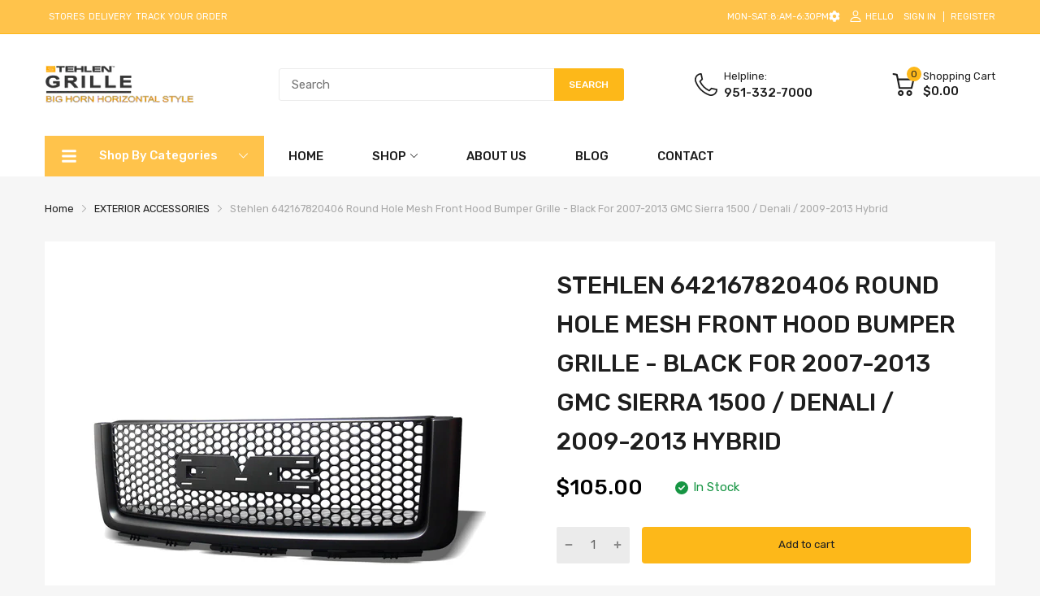

--- FILE ---
content_type: text/html; charset=utf-8
request_url: https://stehlenautomotive.com/products/stehlen-642167820406-round-hole-mesh-front-hood-bumper-grille-black-for-2007-2013-gmc-sierra-1500-denali-2009-2013-hybrid
body_size: 55663
content:
<!doctype html>
<html lang="en">
<head>
  <link rel="preconnect dns-prefetch" href="https://cdn.shopify.com">
  <link rel="preconnect dns-prefetch" href="https://stehlenautomotive.com">
  <link rel="preconnect dns-prefetch" href="https://fonts.googleapis.com" crossorigin>
  <link rel="shortcut icon" type="image/x-icon" href="//stehlenautomotive.com/cdn/shop/t/7/assets/favicon.png?v=109618279245327261451683874172">
  <link rel="canonical" href="https://stehlenautomotive.com/products/stehlen-642167820406-round-hole-mesh-front-hood-bumper-grille-black-for-2007-2013-gmc-sierra-1500-denali-2009-2013-hybrid"><link href="//stehlenautomotive.com/cdn/shop/t/7/assets/main_style.min.css?v=167569566147351732001685007113" rel="preload" as="style">
<link href="//stehlenautomotive.com/cdn/shop/t/7/assets/header-content.min.css?v=2672746426095695271683874172" rel="preload" as="style">
<link href="//stehlenautomotive.com/cdn/shop/t/7/assets/footer-content.min.css?v=172569630744999223961683874172" rel="preload" as="style"><link href="//stehlenautomotive.com/cdn/shop/t/7/assets/product-page.min.css?v=52427977018806413761683874172" rel="preload" as="style"><meta charset="utf-8">
  <meta name="viewport" content="viewport-fit=cover, width=device-width,initial-scale=1, user-scalable=0"/>
  <meta name="google" content="notranslate">
  <meta name='HandheldFriendly' content='True'>
  <meta name='MobileOptimized' content='360'>
  <meta http-equiv="cleartype" content="on">
  <meta name="theme-color" content="#fdb819">
  <title>Stehlen 642167820406 Round Hole Mesh Front Hood Bumper Grille - Black  &ndash; Stehlen Automotive</title>

  
<meta name="description" content="Stehlen Front Grille. Stehlen Brand Has A Great Reputation Of Producing Guarantee Quality, Reliable &amp;amp; Best Looking Products. Our Grille Selections Are Custom Designed To Fit Your Specific Application. There Is Nothing Like Making A First Impression. Your Car Or Truck&#39;s Grill Sets The Standard For The Rest Of The Ve">


<meta name="author" content="Stehlen Automotive">
<meta property="og:url" content="https://stehlenautomotive.com/products/stehlen-642167820406-round-hole-mesh-front-hood-bumper-grille-black-for-2007-2013-gmc-sierra-1500-denali-2009-2013-hybrid">
<meta property="og:site_name" content="Stehlen Automotive">


  <meta property="og:type" content="product">
  <meta property="og:title" content="Stehlen 642167820406 Round Hole Mesh Front Hood Bumper Grille - Black For 2007-2013 GMC Sierra 1500 / Denali / 2009-2013 Hybrid">
  
    <meta property="og:image" content="http://stehlenautomotive.com/cdn/shop/files/fggg-grzd-sie07-ro-bk-wst_600x.jpg?v=1689855061">
    <meta property="og:image:secure_url" content="https://stehlenautomotive.com/cdn/shop/files/fggg-grzd-sie07-ro-bk-wst_600x.jpg?v=1689855061">
    
  
    <meta property="og:image" content="http://stehlenautomotive.com/cdn/shop/files/fggg-grzd-sie07-ro-bk-5_600x.jpg?v=1689855061">
    <meta property="og:image:secure_url" content="https://stehlenautomotive.com/cdn/shop/files/fggg-grzd-sie07-ro-bk-5_600x.jpg?v=1689855061">
    
  
    <meta property="og:image" content="http://stehlenautomotive.com/cdn/shop/files/fggg-grzd-sie07-ro-bk-1_600x.jpg?v=1689855058">
    <meta property="og:image:secure_url" content="https://stehlenautomotive.com/cdn/shop/files/fggg-grzd-sie07-ro-bk-1_600x.jpg?v=1689855058">
    
  
  <meta property="og:price:amount" content="105.00">
  <meta property="og:price:currency" content="USD">


  <meta property="og:description" content="Stehlen Front Grille. Stehlen Brand Has A Great Reputation Of Producing Guarantee Quality, Reliable &amp;amp; Best Looking Products. Our Grille Selections Are Custom Designed To Fit Your Specific Application. There Is Nothing Like Making A First Impression. Your Car Or Truck&#39;s Grill Sets The Standard For The Rest Of The Ve">




<meta name="twitter:card" content="summary">

  <meta name="twitter:title" content="Stehlen 642167820406 Round Hole Mesh Front Hood Bumper Grille - Black For 2007-2013 GMC Sierra 1500 / Denali / 2009-2013 Hybrid">
  <meta name="twitter:description" content="Stehlen Front Grille. Stehlen Brand Has A Great Reputation Of Producing Guarantee Quality, Reliable &amp;amp; Best Looking Products. Our Grille Selections Are Custom Designed To Fit Your Specific Application. There Is Nothing Like Making A First Impression. Your Car Or Truck&#39;s Grill Sets The Standard For The Rest Of The Vehicle, When You&#39;re Approaching Other Vehicles On The Street. Don&#39;t Neglect Your Car Or Truck&#39;s Grill And The Impact It Has The Appearance. Not Only Does A Grill Serve As A Centerpiece For Your Work Of Art On Wheels, It Also Prevents Debris From Damaging Your Radiator And Allows Air To Pass By, Keeping The Engine Running Cool. Our Products Can Also Bring Out Stand Out Improvement On Accessibility &amp;amp; Appearance For Your Vehicle.">
  <meta name="twitter:image" content="https://stehlenautomotive.com/cdn/shop/files/fggg-grzd-sie07-ro-bk-wst_240x.jpg?v=1689855061">
  <meta name="twitter:image:width" content="240">
  <meta name="twitter:image:height" content="240">


<!--===== Theme Font Family ===== --><script type="text/javascript">
		WebFontConfig = {
			google: {
				api: 'https://fonts.googleapis.com/css2',
				families: ["Rubik:wght@300;400;500;600;700;800;900&display=swap"] }
		};
	</script><script>
  /*
 * Copyright 2016 Small Batch, Inc.
 *
 * Licensed under the Apache License, Version 2.0 (the "License"); you may not
 * use this file except in compliance with the License. You may obtain a copy of
 * the License at
 *
 * http://www.apache.org/licenses/LICENSE-2.0
 *
 * Unless required by applicable law or agreed to in writing, software
 * distributed under the License is distributed on an "AS IS" BASIS, WITHOUT
 * WARRANTIES OR CONDITIONS OF ANY KIND, either express or implied. See the
 * License for the specific language governing permissions and limitations under
 * the License.
 */
/* Web Font Loader v1.6.26 - (c) Adobe Systems, Google. License: Apache 2.0 */(function(){function aa(a,b,c){return a.call.apply(a.bind,arguments)}function ba(a,b,c){if(!a)throw Error();if(2<arguments.length){var d=Array.prototype.slice.call(arguments,2);return function(){var c=Array.prototype.slice.call(arguments);Array.prototype.unshift.apply(c,d);return a.apply(b,c)}}return function(){return a.apply(b,arguments)}}function p(a,b,c){p=Function.prototype.bind&&-1!=Function.prototype.bind.toString().indexOf("native code")?aa:ba;return p.apply(null,arguments)}var q=Date.now||function(){return+new Date};function ca(a,b){this.a=a;this.m=b||a;this.c=this.m.document}var da=!!window.FontFace;function t(a,b,c,d){b=a.c.createElement(b);if(c)for(var e in c)c.hasOwnProperty(e)&&("style"==e?b.style.cssText=c[e]:b.setAttribute(e,c[e]));d&&b.appendChild(a.c.createTextNode(d));return b}function u(a,b,c){a=a.c.getElementsByTagName(b)[0];a||(a=document.documentElement);a.insertBefore(c,a.lastChild)}function v(a){a.parentNode&&a.parentNode.removeChild(a)}
function w(a,b,c){b=b||[];c=c||[];for(var d=a.className.split(/\s+/),e=0;e<b.length;e+=1){for(var f=!1,g=0;g<d.length;g+=1)if(b[e]===d[g]){f=!0;break}f||d.push(b[e])}b=[];for(e=0;e<d.length;e+=1){f=!1;for(g=0;g<c.length;g+=1)if(d[e]===c[g]){f=!0;break}f||b.push(d[e])}a.className=b.join(" ").replace(/\s+/g," ").replace(/^\s+|\s+$/,"")}function y(a,b){for(var c=a.className.split(/\s+/),d=0,e=c.length;d<e;d++)if(c[d]==b)return!0;return!1}
function z(a){if("string"===typeof a.f)return a.f;var b=a.m.location.protocol;"about:"==b&&(b=a.a.location.protocol);return"https:"==b?"https:":"http:"}function ea(a){return a.m.location.hostname||a.a.location.hostname}
function A(a,b,c){function d(){k&&e&&f&&(k(g),k=null)}b=t(a,"link",{rel:"stylesheet",href:b,media:"all"});var e=!1,f=!0,g=null,k=c||null;da?(b.onload=function(){e=!0;d()},b.onerror=function(){e=!0;g=Error("Stylesheet failed to load");d()}):setTimeout(function(){e=!0;d()},0);u(a,"head",b)}
function B(a,b,c,d){var e=a.c.getElementsByTagName("head")[0];if(e){var f=t(a,"script",{src:b}),g=!1;f.onload=f.onreadystatechange=function(){g||this.readyState&&"loaded"!=this.readyState&&"complete"!=this.readyState||(g=!0,c&&c(null),f.onload=f.onreadystatechange=null,"HEAD"==f.parentNode.tagName&&e.removeChild(f))};e.appendChild(f);setTimeout(function(){g||(g=!0,c&&c(Error("Script load timeout")))},d||5E3);return f}return null};function C(){this.a=0;this.c=null}function D(a){a.a++;return function(){a.a--;E(a)}}function F(a,b){a.c=b;E(a)}function E(a){0==a.a&&a.c&&(a.c(),a.c=null)};function G(a){this.a=a||"-"}G.prototype.c=function(a){for(var b=[],c=0;c<arguments.length;c++)b.push(arguments[c].replace(/[\W_]+/g,"").toLowerCase());return b.join(this.a)};function H(a,b){this.c=a;this.f=4;this.a="n";var c=(b||"n4").match(/^([nio])([1-9])$/i);c&&(this.a=c[1],this.f=parseInt(c[2],10))}function fa(a){return I(a)+" "+(a.f+"00")+" 300px "+J(a.c)}function J(a){var b=[];a=a.split(/,\s*/);for(var c=0;c<a.length;c++){var d=a[c].replace(/['"]/g,"");-1!=d.indexOf(" ")||/^\d/.test(d)?b.push("'"+d+"'"):b.push(d)}return b.join(",")}function K(a){return a.a+a.f}function I(a){var b="normal";"o"===a.a?b="oblique":"i"===a.a&&(b="italic");return b}
function ga(a){var b=4,c="n",d=null;a&&((d=a.match(/(normal|oblique|italic)/i))&&d[1]&&(c=d[1].substr(0,1).toLowerCase()),(d=a.match(/([1-9]00|normal|bold)/i))&&d[1]&&(/bold/i.test(d[1])?b=7:/[1-9]00/.test(d[1])&&(b=parseInt(d[1].substr(0,1),10))));return c+b};function ha(a,b){this.c=a;this.f=a.m.document.documentElement;this.h=b;this.a=new G("-");this.j=!1!==b.events;this.g=!1!==b.classes}function ia(a){a.g&&w(a.f,[a.a.c("wf","loading")]);L(a,"loading")}function M(a){if(a.g){var b=y(a.f,a.a.c("wf","active")),c=[],d=[a.a.c("wf","loading")];b||c.push(a.a.c("wf","inactive"));w(a.f,c,d)}L(a,"inactive")}function L(a,b,c){if(a.j&&a.h[b])if(c)a.h[b](c.c,K(c));else a.h[b]()};function ja(){this.c={}}function ka(a,b,c){var d=[],e;for(e in b)if(b.hasOwnProperty(e)){var f=a.c[e];f&&d.push(f(b[e],c))}return d};function N(a,b){this.c=a;this.f=b;this.a=t(this.c,"span",{"aria-hidden":"true"},this.f)}function O(a){u(a.c,"body",a.a)}function P(a){return"display:block;position:absolute;top:-9999px;left:-9999px;font-size:300px;width:auto;height:auto;line-height:normal;margin:0;padding:0;font-variant:normal;white-space:nowrap;font-family:"+J(a.c)+";"+("font-style:"+I(a)+";font-weight:"+(a.f+"00")+";")};function Q(a,b,c,d,e,f){this.g=a;this.j=b;this.a=d;this.c=c;this.f=e||3E3;this.h=f||void 0}Q.prototype.start=function(){var a=this.c.m.document,b=this,c=q(),d=new Promise(function(d,e){function k(){q()-c>=b.f?e():a.fonts.load(fa(b.a),b.h).then(function(a){1<=a.length?d():setTimeout(k,25)},function(){e()})}k()}),e=new Promise(function(a,d){setTimeout(d,b.f)});Promise.race([e,d]).then(function(){b.g(b.a)},function(){b.j(b.a)})};function R(a,b,c,d,e,f,g){this.v=a;this.B=b;this.c=c;this.a=d;this.s=g||"BESbswy";this.f={};this.w=e||3E3;this.u=f||null;this.o=this.j=this.h=this.g=null;this.g=new N(this.c,this.s);this.h=new N(this.c,this.s);this.j=new N(this.c,this.s);this.o=new N(this.c,this.s);a=new H(this.a.c+",serif",K(this.a));a=P(a);this.g.a.style.cssText=a;a=new H(this.a.c+",sans-serif",K(this.a));a=P(a);this.h.a.style.cssText=a;a=new H("serif",K(this.a));a=P(a);this.j.a.style.cssText=a;a=new H("sans-serif",K(this.a));a=
P(a);this.o.a.style.cssText=a;O(this.g);O(this.h);O(this.j);O(this.o)}var S={D:"serif",C:"sans-serif"},T=null;function U(){if(null===T){var a=/AppleWebKit\/([0-9]+)(?:\.([0-9]+))/.exec(window.navigator.userAgent);T=!!a&&(536>parseInt(a[1],10)||536===parseInt(a[1],10)&&11>=parseInt(a[2],10))}return T}R.prototype.start=function(){this.f.serif=this.j.a.offsetWidth;this.f["sans-serif"]=this.o.a.offsetWidth;this.A=q();la(this)};
function ma(a,b,c){for(var d in S)if(S.hasOwnProperty(d)&&b===a.f[S[d]]&&c===a.f[S[d]])return!0;return!1}function la(a){var b=a.g.a.offsetWidth,c=a.h.a.offsetWidth,d;(d=b===a.f.serif&&c===a.f["sans-serif"])||(d=U()&&ma(a,b,c));d?q()-a.A>=a.w?U()&&ma(a,b,c)&&(null===a.u||a.u.hasOwnProperty(a.a.c))?V(a,a.v):V(a,a.B):na(a):V(a,a.v)}function na(a){setTimeout(p(function(){la(this)},a),50)}function V(a,b){setTimeout(p(function(){v(this.g.a);v(this.h.a);v(this.j.a);v(this.o.a);b(this.a)},a),0)};function W(a,b,c){this.c=a;this.a=b;this.f=0;this.o=this.j=!1;this.s=c}var X=null;W.prototype.g=function(a){var b=this.a;b.g&&w(b.f,[b.a.c("wf",a.c,K(a).toString(),"active")],[b.a.c("wf",a.c,K(a).toString(),"loading"),b.a.c("wf",a.c,K(a).toString(),"inactive")]);L(b,"fontactive",a);this.o=!0;oa(this)};
W.prototype.h=function(a){var b=this.a;if(b.g){var c=y(b.f,b.a.c("wf",a.c,K(a).toString(),"active")),d=[],e=[b.a.c("wf",a.c,K(a).toString(),"loading")];c||d.push(b.a.c("wf",a.c,K(a).toString(),"inactive"));w(b.f,d,e)}L(b,"fontinactive",a);oa(this)};function oa(a){0==--a.f&&a.j&&(a.o?(a=a.a,a.g&&w(a.f,[a.a.c("wf","active")],[a.a.c("wf","loading"),a.a.c("wf","inactive")]),L(a,"active")):M(a.a))};function pa(a){this.j=a;this.a=new ja;this.h=0;this.f=this.g=!0}pa.prototype.load=function(a){this.c=new ca(this.j,a.context||this.j);this.g=!1!==a.events;this.f=!1!==a.classes;qa(this,new ha(this.c,a),a)};
function ra(a,b,c,d,e){var f=0==--a.h;(a.f||a.g)&&setTimeout(function(){var a=e||null,k=d||null||{};if(0===c.length&&f)M(b.a);else{b.f+=c.length;f&&(b.j=f);var h,m=[];for(h=0;h<c.length;h++){var l=c[h],n=k[l.c],r=b.a,x=l;r.g&&w(r.f,[r.a.c("wf",x.c,K(x).toString(),"loading")]);L(r,"fontloading",x);r=null;null===X&&(X=window.FontFace?(x=/Gecko.*Firefox\/(\d+)/.exec(window.navigator.userAgent))?42<parseInt(x[1],10):!0:!1);X?r=new Q(p(b.g,b),p(b.h,b),b.c,l,b.s,n):r=new R(p(b.g,b),p(b.h,b),b.c,l,b.s,a,
n);m.push(r)}for(h=0;h<m.length;h++)m[h].start()}},0)}function qa(a,b,c){var d=[],e=c.timeout;ia(b);var d=ka(a.a,c,a.c),f=new W(a.c,b,e);a.h=d.length;b=0;for(c=d.length;b<c;b++)d[b].load(function(b,d,c){ra(a,f,b,d,c)})};function sa(a,b){this.c=a;this.a=b}function ta(a,b,c){var d=z(a.c);a=(a.a.api||"fast.fonts.net/jsapi").replace(/^.*http(s?):(\/\/)?/,"");return d+"//"+a+"/"+b+".js"+(c?"?v="+c:"")}
sa.prototype.load=function(a){function b(){if(f["__mti_fntLst"+d]){var c=f["__mti_fntLst"+d](),e=[],h;if(c)for(var m=0;m<c.length;m++){var l=c[m].fontfamily;void 0!=c[m].fontStyle&&void 0!=c[m].fontWeight?(h=c[m].fontStyle+c[m].fontWeight,e.push(new H(l,h))):e.push(new H(l))}a(e)}else setTimeout(function(){b()},50)}var c=this,d=c.a.projectId,e=c.a.version;if(d){var f=c.c.m;B(this.c,ta(c,d,e),function(e){e?a([]):(f["__MonotypeConfiguration__"+d]=function(){return c.a},b())}).id="__MonotypeAPIScript__"+
d}else a([])};function ua(a,b){this.c=a;this.a=b}ua.prototype.load=function(a){var b,c,d=this.a.urls||[],e=this.a.families||[],f=this.a.testStrings||{},g=new C;b=0;for(c=d.length;b<c;b++)A(this.c,d[b],D(g));var k=[];b=0;for(c=e.length;b<c;b++)if(d=e[b].split(":"),d[1])for(var h=d[1].split(","),m=0;m<h.length;m+=1)k.push(new H(d[0],h[m]));else k.push(new H(d[0]));F(g,function(){a(k,f)})};function va(a,b,c){a?this.c=a:this.c=b+wa;this.a=[];this.f=[];this.g=c||""}var wa="//fonts.googleapis.com/css";function xa(a,b){for(var c=b.length,d=0;d<c;d++){var e=b[d].split(":");3==e.length&&a.f.push(e.pop());var f="";2==e.length&&""!=e[1]&&(f=":");a.a.push(e.join(f))}}
function ya(a){if(0==a.a.length)throw Error("No fonts to load!");if(-1!=a.c.indexOf("kit="))return a.c;for(var b=a.a.length,c=[],d=0;d<b;d++)c.push(a.a[d].replace(/ /g,"+"));b=a.c+"?family="+c.join("%7C");0<a.f.length&&(b+="&subset="+a.f.join(","));0<a.g.length&&(b+="&text="+encodeURIComponent(a.g));return b};function za(a){this.f=a;this.a=[];this.c={}}
var Aa={latin:"BESbswy","latin-ext":"\u00e7\u00f6\u00fc\u011f\u015f",cyrillic:"\u0439\u044f\u0416",greek:"\u03b1\u03b2\u03a3",khmer:"\u1780\u1781\u1782",Hanuman:"\u1780\u1781\u1782"},Ba={thin:"1",extralight:"2","extra-light":"2",ultralight:"2","ultra-light":"2",light:"3",regular:"4",book:"4",medium:"5","semi-bold":"6",semibold:"6","demi-bold":"6",demibold:"6",bold:"7","extra-bold":"8",extrabold:"8","ultra-bold":"8",ultrabold:"8",black:"9",heavy:"9",l:"3",r:"4",b:"7"},Ca={i:"i",italic:"i",n:"n",normal:"n"},
Da=/^(thin|(?:(?:extra|ultra)-?)?light|regular|book|medium|(?:(?:semi|demi|extra|ultra)-?)?bold|black|heavy|l|r|b|[1-9]00)?(n|i|normal|italic)?$/;
function Ea(a){for(var b=a.f.length,c=0;c<b;c++){var d=a.f[c].split(":"),e=d[0].replace(/\+/g," "),f=["n4"];if(2<=d.length){var g;var k=d[1];g=[];if(k)for(var k=k.split(","),h=k.length,m=0;m<h;m++){var l;l=k[m];if(l.match(/^[\w-]+$/)){var n=Da.exec(l.toLowerCase());if(null==n)l="";else{l=n[2];l=null==l||""==l?"n":Ca[l];n=n[1];if(null==n||""==n)n="4";else var r=Ba[n],n=r?r:isNaN(n)?"4":n.substr(0,1);l=[l,n].join("")}}else l="";l&&g.push(l)}0<g.length&&(f=g);3==d.length&&(d=d[2],g=[],d=d?d.split(","):
g,0<d.length&&(d=Aa[d[0]])&&(a.c[e]=d))}a.c[e]||(d=Aa[e])&&(a.c[e]=d);for(d=0;d<f.length;d+=1)a.a.push(new H(e,f[d]))}};function Fa(a,b){this.c=a;this.a=b}var Ga={Arimo:!0,Cousine:!0,Tinos:!0};Fa.prototype.load=function(a){var b=new C,c=this.c,d=new va(this.a.api,z(c),this.a.text),e=this.a.families;xa(d,e);var f=new za(e);Ea(f);A(c,ya(d),D(b));F(b,function(){a(f.a,f.c,Ga)})};function Ha(a,b){this.c=a;this.a=b}Ha.prototype.load=function(a){var b=this.a.id,c=this.c.m;b?B(this.c,(this.a.api||"https://use.typekit.net")+"/"+b+".js",function(b){if(b)a([]);else if(c.Typekit&&c.Typekit.config&&c.Typekit.config.fn){b=c.Typekit.config.fn;for(var e=[],f=0;f<b.length;f+=2)for(var g=b[f],k=b[f+1],h=0;h<k.length;h++)e.push(new H(g,k[h]));try{c.Typekit.load({events:!1,classes:!1,async:!0})}catch(m){}a(e)}},2E3):a([])};function Ia(a,b){this.c=a;this.f=b;this.a=[]}Ia.prototype.load=function(a){var b=this.f.id,c=this.c.m,d=this;b?(c.__webfontfontdeckmodule__||(c.__webfontfontdeckmodule__={}),c.__webfontfontdeckmodule__[b]=function(b,c){for(var g=0,k=c.fonts.length;g<k;++g){var h=c.fonts[g];d.a.push(new H(h.name,ga("font-weight:"+h.weight+";font-style:"+h.style)))}a(d.a)},B(this.c,z(this.c)+(this.f.api||"//f.fontdeck.com/s/css/js/")+ea(this.c)+"/"+b+".js",function(b){b&&a([])})):a([])};var Y=new pa(window);Y.a.c.custom=function(a,b){return new ua(b,a)};Y.a.c.fontdeck=function(a,b){return new Ia(b,a)};Y.a.c.monotype=function(a,b){return new sa(b,a)};Y.a.c.typekit=function(a,b){return new Ha(b,a)};Y.a.c.google=function(a,b){return new Fa(b,a)};var Z={load:p(Y.load,Y)};"function"===typeof define&&define.amd?define(function(){return Z}):"undefined"!==typeof module&&module.exports?module.exports=Z:(window.WebFont=Z,window.WebFontConfig&&Y.load(window.WebFontConfig));}());
</script>
<style>:root {
    --rtl-layout: false;
    --body-font-family: Rubik,sans-serif, open-sans-serif;
    --font-heading: Rubik,sans-serif, open-sans-serif;

    --heading-size-h1: 36px;
    --heading-size-h2: 30px;
    --heading-size-h3: 25px;
    --heading-size-h4: 18px;
    --heading-size-h5: 16px;
    --heading-size-h6: 14px;
    --heading-1-weight: 500;
    --heading-2-weight: 400;
    --heading-3-weight: 400;
    --heading-4-weight: 400;
    --heading-5-weight: 400;
    --heading-6-weight: 400;

    --header-bg-desk: ;
    --header-text-color-desk: ;
    --bg-cart-number: ;
    --icon-number-color: ;
    --header-bg-mobile: ;
    --header-text-color-mobile: ;

    --body-font-size: 15px;
    --body-font-weight: 400;
    --main-color: #fdb819;
    --main-text-color: #ffffff;
    --main-color-rgba: 253, 184, 25;
    --body-border-color: #ebebeb;
    --text-miscellaneous: #FFFFFF;
    --miscellaneous-color: #ffffff;
    --body-bg-color: #f6f6f6;
    --body-color: #1e1e1e;
    --body-second-color: #a9a9a9;
    --body-link: #000000;
    --border-radius-default: 42px;

    --sale-lb-cl: #ffffff;
    --sale-lb-bgcl: #ff9923;
    --hot-lb-cl: #ffffff;
    --hot-lb-bgcl: #f00000;
    --new-lb-cl: #ffffff;
    --new-lb-bgcl: #12a05c;

    --section-heading-cl: #1e1e1e;
    --section-heading-fw: 300;
    --section-heading-align: center;
    --section-subheading-cl: #a9a9a9;
    --section-subheading-fw: 400;

    --btn1-fw: 400;
    --btn1-cl: #212121;
    --btn1-bg-cl: #fdb819;
    --btn1-hover-cl: #ffffff;
    --btn1-hover-bg-cl: #ff9923;
    --btn1-border-width: 1;
    --btn1-border-cl: #fdb819;
    --btn1-hover-border-cl: #ff9923;

    --btn2-fw: 400;
    --btn2-cl: #ffffff;
    --btn2-bg-cl: #fdb819;
    --btn2-hover-cl: #1e1e1e;
    --btn2-hover-bg-cl: #ffa800;
    --btn2-border-width: 1;
    --btn2-border-cl: #212121;
    --btn2-hover-border-cl: #ffa800;

    --btn3-fw: 500;
    --btn3-cl: #ffffff;
    --btn3-bg-cl: #12a05c;
    --btn3-hover-cl: #ffffff;
    --btn3-hover-bg-cl: #12a05c;
    --btn3-border-width: 1;
    --btn3-border-cl: #12a05c;
    --btn3-hover-border-cl: #12a05c;

    --price-color: #000000;
    --price-compare-color: #a9a9a9;
    --price-sale-color: #ff9923;
    --rating-star-color: #ff9923;
    --rating-star-empty-color: #a9a9a9;

    --footer-bg: ;
    --footer-text-cl: ;

    --color-second: #626262;

    --product-item-name: 17px;
    --product-item-price: 20px;

    --body-14: 14px;

    --breadcrumb-color-1: #212121;
    --breadcrumb-color-2: #a9a9a9;

    --bg-white: #ffffff;
    --gutter-xlg: 40px;
    --gutter-lg: 30px;
    --gutter-md: 25px;
    --gutter-sm: 20px;
    --gutter-xs: 15px;
    --gutter-xxs: 10px;
  }
</style>



<link href="//stehlenautomotive.com/cdn/shop/t/7/assets/main_style.min.css?v=167569566147351732001685007113" rel="stylesheet" as="style">
<link href="//stehlenautomotive.com/cdn/shop/t/7/assets/header-content.min.css?v=2672746426095695271683874172" rel="stylesheet" as="style">
<link href="//stehlenautomotive.com/cdn/shop/t/7/assets/footer-content.min.css?v=172569630744999223961683874172" rel="stylesheet" as="style"><link href="//stehlenautomotive.com/cdn/shop/t/7/assets/product-page.min.css?v=52427977018806413761683874172" rel="stylesheet" as="style"><style data-shopify>.sb-left-column .widget-menu .menu-item .dropdown-menu{transition: height 0.2s;}
  .slider-container:not(.slider-initialized) {
    overflow: hidden;
    white-space: nowrap;
  }
  .slider-container:not(.slider-initialized) .slider-item {
    display: inline-block;
    vertical-align: top;
    white-space: normal;
  }
  .slider-item:not(.no-lazy).lazyload {
    display: none !important;
  }
  .slider-item:not(.no-lazy).lazyloaded {
    display: inline-block !important;
  }
  .slider-item:not(.no-lazy) .lazyload {
    display: none !important;
  }
  .slider-item:not(.no-lazy) .lazyloaded {
    display: inline-block !important;
  }
  .slider-item:not(.no-lazy).tns-slide-active .lazyload {
    display: inline-block !important;
  }
  .slider-item:not(.no-lazy).tns-slide-active {
    display: inline-block !important;
  }
  .visibility-hidden {
    visibility: hidden;
  }
  .position-relative {position: relative !important;}
  .position-absolute {position: absolute !important;}
  .cursor-pointer{cursor: pointer}
  .p-0{ padding: 0!important;}

  .share-links.social-sharing svg{
    width: 24px;
  }.product-status .in-stock,.product-status .out-stock{display: none;}
    .product-status[data-status='1'] .in-stock{display: block;}
    .product-status[data-status='0'] .out-stock{display: block;}.section_title-wrapper {margin:0 0 30px 0;}.section_title-text-1 {font-size:26px;line-height:60px;}@media screen and (max-width: 991px){ .section_title-text-1 {font-size:24px;} }@media screen and (max-width: 767px){ .section_title-text-1 {font-size:20px;line-height:25px;}}.section_title-text-2 {font-size:24px;line-height:35px;}.custom-color[data-custom-color="white"],.custom-color[data-custom-color="white"] a{
          color: #fff;
        }.custom-color[data-custom-color="black"],.custom-color[data-custom-color="black"] a{
          color: #000;
        }.custom-color[data-custom-color="red"],.custom-color[data-custom-color="red"] a{
          color: #FF0000;
        }.custom-color[data-custom-color="yellow"],.custom-color[data-custom-color="yellow"] a{
          color: #ffff00;
        }.custom-color[data-custom-color="pink"],.custom-color[data-custom-color="pink"] a{
          color: #FFC0CB;
        }.custom-color[data-custom-color="purple"],.custom-color[data-custom-color="purple"] a{
          color: #800080;
        }.custom-color[data-custom-color="green"],.custom-color[data-custom-color="green"] a{
          color: #00ff00;
        }.custom-color[data-custom-color="blue"],.custom-color[data-custom-color="blue"] a{
          color: #0000FF;
        }.custom-color[data-custom-color="gold"],.custom-color[data-custom-color="gold"] a{
          color: #FFD700;
        }.custom-color[data-custom-color="grey"],.custom-color[data-custom-color="grey"] a{
          color: #808080;
        }.custom-color[data-custom-color="orange"],.custom-color[data-custom-color="orange"] a{
          color: #FFA500;
        }.mega-menu-item .product-card_action{
    display: none;
  }

  </style>

<script type="application/javascript">
  EventTarget.prototype.addEvent = EventTarget.prototype.addEventListener;
  EventTarget.prototype.removeEvent = EventTarget.prototype.removeEventListener;
  window.lazySizesConfig = window.lazySizesConfig || {};
  lazySizesConfig.loadMode = 1;
  lazySizesConfig.loadHidden = false;

  [
    "//stehlenautomotive.com/cdn/shop/t/7/assets/lazysizes.min.js?v=25304090940066857651683874172",
    "//stehlenautomotive.com/cdn/shop/t/7/assets/tiny-slider.min.js?v=83794718933834253901683874172",
    "//stehlenautomotive.com/cdn/shop/t/7/assets/common.min.js?v=143589456925157322761683874172","//stehlenautomotive.com/cdn/shop/t/7/assets/photoswipe.min.js?v=42722518446150578531683874172","//stehlenautomotive.com/cdn/shop/t/7/assets/product-page.min.js?v=98226324634472247311683874172",].forEach(url => {
    let link = document.createElement('link');
    link.href = url;
    link.rel = "preload";
    link.as = "script";
    document.head.prepend(link);
  })
</script>  <script>window.BOOMR = {version:1}</script>

<script type="application/javascript">
  window.theme = Object.assign( window.theme || {}, {product: {"id":7492834853041,"title":"Stehlen 642167820406 Round Hole Mesh Front Hood Bumper Grille - Black For 2007-2013 GMC Sierra 1500 \/ Denali \/ 2009-2013 Hybrid","handle":"stehlen-642167820406-round-hole-mesh-front-hood-bumper-grille-black-for-2007-2013-gmc-sierra-1500-denali-2009-2013-hybrid","description":"\u003cp\u003eStehlen Front Grille. Stehlen Brand Has A Great Reputation Of Producing Guarantee Quality, Reliable \u0026amp; Best Looking Products. Our Grille Selections Are Custom Designed To Fit Your Specific Application. There Is Nothing Like Making A First Impression. Your Car Or Truck's Grill Sets The Standard For The Rest Of The Vehicle, When You're Approaching Other Vehicles On The Street. Don't Neglect Your Car Or Truck's Grill And The Impact It Has The Appearance. Not Only Does A Grill Serve As A Centerpiece For Your Work Of Art On Wheels, It Also Prevents Debris From Damaging Your Radiator And Allows Air To Pass By, Keeping The Engine Running Cool. Our Products Can Also Bring Out Stand Out Improvement On Accessibility \u0026amp; Appearance For Your Vehicle.\u003c\/p\u003e","published_at":"2023-07-20T04:16:53-07:00","created_at":"2023-07-20T04:14:21-07:00","vendor":"Stehlen","type":"Front Grill","tags":["Bumper Grille","Front Grill"],"price":10500,"price_min":10500,"price_max":10500,"available":true,"price_varies":false,"compare_at_price":null,"compare_at_price_min":0,"compare_at_price_max":0,"compare_at_price_varies":false,"variants":[{"id":42803336315057,"title":"Default Title","option1":"Default Title","option2":null,"option3":null,"sku":"fggg-grzd-sie07-ro-bk-601","requires_shipping":true,"taxable":false,"featured_image":null,"available":true,"name":"Stehlen 642167820406 Round Hole Mesh Front Hood Bumper Grille - Black For 2007-2013 GMC Sierra 1500 \/ Denali \/ 2009-2013 Hybrid","public_title":null,"options":["Default Title"],"price":10500,"weight":0,"compare_at_price":null,"inventory_quantity":50,"inventory_management":"shopify","inventory_policy":"deny","barcode":"642167820406","requires_selling_plan":false,"selling_plan_allocations":[]}],"images":["\/\/stehlenautomotive.com\/cdn\/shop\/files\/fggg-grzd-sie07-ro-bk-wst.jpg?v=1689855061","\/\/stehlenautomotive.com\/cdn\/shop\/files\/fggg-grzd-sie07-ro-bk-5.jpg?v=1689855061","\/\/stehlenautomotive.com\/cdn\/shop\/files\/fggg-grzd-sie07-ro-bk-1.jpg?v=1689855058","\/\/stehlenautomotive.com\/cdn\/shop\/files\/fggg-grzd-sie07-ro-bk-2.jpg?v=1689855058","\/\/stehlenautomotive.com\/cdn\/shop\/files\/fggg-grzd-sie07-ro-bk-4.jpg?v=1689855058"],"featured_image":"\/\/stehlenautomotive.com\/cdn\/shop\/files\/fggg-grzd-sie07-ro-bk-wst.jpg?v=1689855061","options":["Title"],"media":[{"alt":null,"id":26276349116593,"position":1,"preview_image":{"aspect_ratio":1.0,"height":1600,"width":1600,"src":"\/\/stehlenautomotive.com\/cdn\/shop\/files\/fggg-grzd-sie07-ro-bk-wst.jpg?v=1689855061"},"aspect_ratio":1.0,"height":1600,"media_type":"image","src":"\/\/stehlenautomotive.com\/cdn\/shop\/files\/fggg-grzd-sie07-ro-bk-wst.jpg?v=1689855061","width":1600},{"alt":null,"id":26276349051057,"position":2,"preview_image":{"aspect_ratio":1.0,"height":1600,"width":1600,"src":"\/\/stehlenautomotive.com\/cdn\/shop\/files\/fggg-grzd-sie07-ro-bk-5.jpg?v=1689855061"},"aspect_ratio":1.0,"height":1600,"media_type":"image","src":"\/\/stehlenautomotive.com\/cdn\/shop\/files\/fggg-grzd-sie07-ro-bk-5.jpg?v=1689855061","width":1600},{"alt":null,"id":26276349149361,"position":3,"preview_image":{"aspect_ratio":1.0,"height":1600,"width":1600,"src":"\/\/stehlenautomotive.com\/cdn\/shop\/files\/fggg-grzd-sie07-ro-bk-1.jpg?v=1689855058"},"aspect_ratio":1.0,"height":1600,"media_type":"image","src":"\/\/stehlenautomotive.com\/cdn\/shop\/files\/fggg-grzd-sie07-ro-bk-1.jpg?v=1689855058","width":1600},{"alt":null,"id":26276349214897,"position":4,"preview_image":{"aspect_ratio":1.0,"height":1600,"width":1600,"src":"\/\/stehlenautomotive.com\/cdn\/shop\/files\/fggg-grzd-sie07-ro-bk-2.jpg?v=1689855058"},"aspect_ratio":1.0,"height":1600,"media_type":"image","src":"\/\/stehlenautomotive.com\/cdn\/shop\/files\/fggg-grzd-sie07-ro-bk-2.jpg?v=1689855058","width":1600},{"alt":null,"id":26276349280433,"position":5,"preview_image":{"aspect_ratio":1.0,"height":1600,"width":1600,"src":"\/\/stehlenautomotive.com\/cdn\/shop\/files\/fggg-grzd-sie07-ro-bk-4.jpg?v=1689855058"},"aspect_ratio":1.0,"height":1600,"media_type":"image","src":"\/\/stehlenautomotive.com\/cdn\/shop\/files\/fggg-grzd-sie07-ro-bk-4.jpg?v=1689855058","width":1600}],"requires_selling_plan":false,"selling_plan_groups":[],"content":"\u003cp\u003eStehlen Front Grille. Stehlen Brand Has A Great Reputation Of Producing Guarantee Quality, Reliable \u0026amp; Best Looking Products. Our Grille Selections Are Custom Designed To Fit Your Specific Application. There Is Nothing Like Making A First Impression. Your Car Or Truck's Grill Sets The Standard For The Rest Of The Vehicle, When You're Approaching Other Vehicles On The Street. Don't Neglect Your Car Or Truck's Grill And The Impact It Has The Appearance. Not Only Does A Grill Serve As A Centerpiece For Your Work Of Art On Wheels, It Also Prevents Debris From Damaging Your Radiator And Allows Air To Pass By, Keeping The Engine Running Cool. Our Products Can Also Bring Out Stand Out Improvement On Accessibility \u0026amp; Appearance For Your Vehicle.\u003c\/p\u003e"},routes: {
      rootUrl: "/",
      searchUrl: "/search",
      collectionAllUrl: "/collections/all",
      collectionsUrl: "/collections",
      cartAdd: "/cart/add.js",
      cartGet: "/cart.js",
      cartChange: "/cart/change.js",
      cartUpdate: "/cart/update.js",
      cartClear: "/cart/clear.js"
    },
    settings: {
      currencies:{
        enable: true
      },
      language: {
        enable: true
      },
      shop: {
        reviewApp: "shopify"
      },
      header: {
        sticky: true,
        style: 1,
        enableMainMegaMenu: true,
      },
      cart: {
        type: "drawer",
      },
      search: {
        useApp: "glogo",
        disable: false,
        limit: 10,
        type: "product,page,article,collection",
        urlParams: "&resources[type]=product,page,article,collection&resources[limit]=10&resources[options][unavailable_products]=show&resources[options][fields]=title,author,body,product_type,tag,variants.sku,variants.title,vendor"
      },
      collection: {
        scrollTopWhenFilter: true
      }
    },
    template: "product",
    strings: {
      klaviyoSuccess: "We just sent you an email to confirm your subscription. To finish signing up, please click the confirmation link in the email.",
      soldOut: "Sold out",
      item: "Item",
      items: "Items",
      tags: "Tagged &quot;{{tags}}&quot;",
      page: "Page {{page}}",
      shopName: "Stehlen Automotive",
      cartNumber: "There are {{count}} item in your cart.",
      cartNumbers: "There are {{count}} items in your cart.",
      cart: {
        drawer: {
          quantity: "Qty"
        },
        lineItemMax: "You can&#39;t add more this item to the cart.",
      },
      shipping: {
        oneResult: "There is one shipping rate available for {{address}}",
        manyResults: "There are {{results_total}} shipping rates available for {{address}}, starting at {{rate_first}}.",
        notResult: "We do not ship to this destination.",
        resultItem: "{{name}} at {{price}}",
        missingCountry: "Please select a country",
        missingZip: "Please enter Zip/Postal Code",
      },
      message: {
        newsletterSuccess: "Thank you for subscribing!"
      }
    },
    currency: {
      type: "shopify",
      current: "USD",
      pattern: "money_format",
      symbol: "$",
      format: "${{amount}}",
    },
    search: {
      "config" : {
        "resources[type]": "product,page,article,collection",
        "resources[limit]": "10",
        "resources[options][unavailable_products]": "show"
      },
      strings : {
        product: "Product",
        article: "Translation missing: en.general.search.article",
        collection: "Translation missing: en.general.search.collection",
        page: "Translation missing: en.general.search.page",
      }
    },
    assets: {
      cartNotify: "//stehlenautomotive.com/cdn/shop/t/7/assets/cart-notify.min.js?v=117173670993032854741683874172",
      search: "//stehlenautomotive.com/cdn/shop/t/7/assets/search.min.js?v=92666862508071919721683874172",
      collectionFilter: "//stehlenautomotive.com/cdn/shop/t/7/assets/filter.min.js?v=140749013320137278831683874172",
      currenciesUrl: "//stehlenautomotive.com/cdn/shop/t/7/assets/currencies.min.js?v=60223240567724181451683874172",
      currenciesRateUrl: "https://stehlenautomotive.com/services/javascripts/currencies.js",
      defaultImage: "//stehlenautomotive.com/cdn/shop/t/7/assets/default-image.jpg?v=43200675857319925701683874172",
    }
  });

  (() => {
    let arr = [
      "//stehlenautomotive.com/cdn/shop/t/7/assets/lazysizes.min.js?v=25304090940066857651683874172",
      "//stehlenautomotive.com/cdn/shop/t/7/assets/tiny-slider.min.js?v=83794718933834253901683874172",
      "//stehlenautomotive.com/cdn/shop/t/7/assets/common.min.js?v=143589456925157322761683874172","//stehlenautomotive.com/cdn/shop/t/7/assets/photoswipe.min.js?v=42722518446150578531683874172","//stehlenautomotive.com/cdn/shop/t/7/assets/product-page.min.js?v=98226324634472247311683874172",];
    document.addEvent('DOMContentLoaded',async () => {

      for (const url of arr) {
        await new Promise((reslove, rejcet) => {
          let script = document.createElement("script");
          script.src = url;
          script.defer = true;
          script.onload = () => {reslove(1);};
          document.body.append(script);
        })
      }
    }, {once: true});
    window.addEvent('load', () => {
      [
        "//stehlenautomotive.com/cdn/shop/t/7/assets/cart-notify.min.js?v=117173670993032854741683874172","//stehlenautomotive.com/cdn/shop/t/7/assets/search.min.js?v=92666862508071919721683874172","//stehlenautomotive.com/cdn/shop/t/7/assets/currencies.min.js?v=60223240567724181451683874172",
          "https://stehlenautomotive.com/services/javascripts/currencies.js",].forEach( url => {
        let link = document.createElement("link");
        link.as = "script";
        link.href = url;
        link.rel = "preload";
        document.head.append(link);
      });
    })
  })();
</script>




<script>window.performance && window.performance.mark && window.performance.mark('shopify.content_for_header.start');</script><meta name="google-site-verification" content="s8TYQoZ6TFquyKufXXoXoBtZFub5XYlmCOR9UvkhSgo">
<meta id="shopify-digital-wallet" name="shopify-digital-wallet" content="/23778577/digital_wallets/dialog">
<meta name="shopify-checkout-api-token" content="fdedad4f1a651e5affd08100c4dbbddd">
<link rel="alternate" type="application/json+oembed" href="https://stehlenautomotive.com/products/stehlen-642167820406-round-hole-mesh-front-hood-bumper-grille-black-for-2007-2013-gmc-sierra-1500-denali-2009-2013-hybrid.oembed">
<script async="async" src="/checkouts/internal/preloads.js?locale=en-US"></script>
<link rel="preconnect" href="https://shop.app" crossorigin="anonymous">
<script async="async" src="https://shop.app/checkouts/internal/preloads.js?locale=en-US&shop_id=23778577" crossorigin="anonymous"></script>
<script id="apple-pay-shop-capabilities" type="application/json">{"shopId":23778577,"countryCode":"US","currencyCode":"USD","merchantCapabilities":["supports3DS"],"merchantId":"gid:\/\/shopify\/Shop\/23778577","merchantName":"Stehlen Automotive","requiredBillingContactFields":["postalAddress","email"],"requiredShippingContactFields":["postalAddress","email"],"shippingType":"shipping","supportedNetworks":["visa","masterCard","amex","discover","elo","jcb"],"total":{"type":"pending","label":"Stehlen Automotive","amount":"1.00"},"shopifyPaymentsEnabled":true,"supportsSubscriptions":true}</script>
<script id="shopify-features" type="application/json">{"accessToken":"fdedad4f1a651e5affd08100c4dbbddd","betas":["rich-media-storefront-analytics"],"domain":"stehlenautomotive.com","predictiveSearch":true,"shopId":23778577,"locale":"en"}</script>
<script>var Shopify = Shopify || {};
Shopify.shop = "stehlenautomotive.myshopify.com";
Shopify.locale = "en";
Shopify.currency = {"active":"USD","rate":"1.0"};
Shopify.country = "US";
Shopify.theme = {"name":"STLN project","id":132208230577,"schema_name":"Chromium Theme","schema_version":"4.0","theme_store_id":null,"role":"main"};
Shopify.theme.handle = "null";
Shopify.theme.style = {"id":null,"handle":null};
Shopify.cdnHost = "stehlenautomotive.com/cdn";
Shopify.routes = Shopify.routes || {};
Shopify.routes.root = "/";</script>
<script type="module">!function(o){(o.Shopify=o.Shopify||{}).modules=!0}(window);</script>
<script>!function(o){function n(){var o=[];function n(){o.push(Array.prototype.slice.apply(arguments))}return n.q=o,n}var t=o.Shopify=o.Shopify||{};t.loadFeatures=n(),t.autoloadFeatures=n()}(window);</script>
<script>
  window.ShopifyPay = window.ShopifyPay || {};
  window.ShopifyPay.apiHost = "shop.app\/pay";
  window.ShopifyPay.redirectState = null;
</script>
<script id="shop-js-analytics" type="application/json">{"pageType":"product"}</script>
<script defer="defer" async type="module" src="//stehlenautomotive.com/cdn/shopifycloud/shop-js/modules/v2/client.init-shop-cart-sync_IZsNAliE.en.esm.js"></script>
<script defer="defer" async type="module" src="//stehlenautomotive.com/cdn/shopifycloud/shop-js/modules/v2/chunk.common_0OUaOowp.esm.js"></script>
<script type="module">
  await import("//stehlenautomotive.com/cdn/shopifycloud/shop-js/modules/v2/client.init-shop-cart-sync_IZsNAliE.en.esm.js");
await import("//stehlenautomotive.com/cdn/shopifycloud/shop-js/modules/v2/chunk.common_0OUaOowp.esm.js");

  window.Shopify.SignInWithShop?.initShopCartSync?.({"fedCMEnabled":true,"windoidEnabled":true});

</script>
<script>
  window.Shopify = window.Shopify || {};
  if (!window.Shopify.featureAssets) window.Shopify.featureAssets = {};
  window.Shopify.featureAssets['shop-js'] = {"shop-cart-sync":["modules/v2/client.shop-cart-sync_DLOhI_0X.en.esm.js","modules/v2/chunk.common_0OUaOowp.esm.js"],"init-fed-cm":["modules/v2/client.init-fed-cm_C6YtU0w6.en.esm.js","modules/v2/chunk.common_0OUaOowp.esm.js"],"shop-button":["modules/v2/client.shop-button_BCMx7GTG.en.esm.js","modules/v2/chunk.common_0OUaOowp.esm.js"],"shop-cash-offers":["modules/v2/client.shop-cash-offers_BT26qb5j.en.esm.js","modules/v2/chunk.common_0OUaOowp.esm.js","modules/v2/chunk.modal_CGo_dVj3.esm.js"],"init-windoid":["modules/v2/client.init-windoid_B9PkRMql.en.esm.js","modules/v2/chunk.common_0OUaOowp.esm.js"],"init-shop-email-lookup-coordinator":["modules/v2/client.init-shop-email-lookup-coordinator_DZkqjsbU.en.esm.js","modules/v2/chunk.common_0OUaOowp.esm.js"],"shop-toast-manager":["modules/v2/client.shop-toast-manager_Di2EnuM7.en.esm.js","modules/v2/chunk.common_0OUaOowp.esm.js"],"shop-login-button":["modules/v2/client.shop-login-button_BtqW_SIO.en.esm.js","modules/v2/chunk.common_0OUaOowp.esm.js","modules/v2/chunk.modal_CGo_dVj3.esm.js"],"avatar":["modules/v2/client.avatar_BTnouDA3.en.esm.js"],"pay-button":["modules/v2/client.pay-button_CWa-C9R1.en.esm.js","modules/v2/chunk.common_0OUaOowp.esm.js"],"init-shop-cart-sync":["modules/v2/client.init-shop-cart-sync_IZsNAliE.en.esm.js","modules/v2/chunk.common_0OUaOowp.esm.js"],"init-customer-accounts":["modules/v2/client.init-customer-accounts_DenGwJTU.en.esm.js","modules/v2/client.shop-login-button_BtqW_SIO.en.esm.js","modules/v2/chunk.common_0OUaOowp.esm.js","modules/v2/chunk.modal_CGo_dVj3.esm.js"],"init-shop-for-new-customer-accounts":["modules/v2/client.init-shop-for-new-customer-accounts_JdHXxpS9.en.esm.js","modules/v2/client.shop-login-button_BtqW_SIO.en.esm.js","modules/v2/chunk.common_0OUaOowp.esm.js","modules/v2/chunk.modal_CGo_dVj3.esm.js"],"init-customer-accounts-sign-up":["modules/v2/client.init-customer-accounts-sign-up_D6__K_p8.en.esm.js","modules/v2/client.shop-login-button_BtqW_SIO.en.esm.js","modules/v2/chunk.common_0OUaOowp.esm.js","modules/v2/chunk.modal_CGo_dVj3.esm.js"],"checkout-modal":["modules/v2/client.checkout-modal_C_ZQDY6s.en.esm.js","modules/v2/chunk.common_0OUaOowp.esm.js","modules/v2/chunk.modal_CGo_dVj3.esm.js"],"shop-follow-button":["modules/v2/client.shop-follow-button_XetIsj8l.en.esm.js","modules/v2/chunk.common_0OUaOowp.esm.js","modules/v2/chunk.modal_CGo_dVj3.esm.js"],"lead-capture":["modules/v2/client.lead-capture_DvA72MRN.en.esm.js","modules/v2/chunk.common_0OUaOowp.esm.js","modules/v2/chunk.modal_CGo_dVj3.esm.js"],"shop-login":["modules/v2/client.shop-login_ClXNxyh6.en.esm.js","modules/v2/chunk.common_0OUaOowp.esm.js","modules/v2/chunk.modal_CGo_dVj3.esm.js"],"payment-terms":["modules/v2/client.payment-terms_CNlwjfZz.en.esm.js","modules/v2/chunk.common_0OUaOowp.esm.js","modules/v2/chunk.modal_CGo_dVj3.esm.js"]};
</script>
<script id="__st">var __st={"a":23778577,"offset":-28800,"reqid":"5b67175a-0823-4455-8786-fa1662411c1c-1768544188","pageurl":"stehlenautomotive.com\/products\/stehlen-642167820406-round-hole-mesh-front-hood-bumper-grille-black-for-2007-2013-gmc-sierra-1500-denali-2009-2013-hybrid","u":"2d96c0b03aac","p":"product","rtyp":"product","rid":7492834853041};</script>
<script>window.ShopifyPaypalV4VisibilityTracking = true;</script>
<script id="captcha-bootstrap">!function(){'use strict';const t='contact',e='account',n='new_comment',o=[[t,t],['blogs',n],['comments',n],[t,'customer']],c=[[e,'customer_login'],[e,'guest_login'],[e,'recover_customer_password'],[e,'create_customer']],r=t=>t.map((([t,e])=>`form[action*='/${t}']:not([data-nocaptcha='true']) input[name='form_type'][value='${e}']`)).join(','),a=t=>()=>t?[...document.querySelectorAll(t)].map((t=>t.form)):[];function s(){const t=[...o],e=r(t);return a(e)}const i='password',u='form_key',d=['recaptcha-v3-token','g-recaptcha-response','h-captcha-response',i],f=()=>{try{return window.sessionStorage}catch{return}},m='__shopify_v',_=t=>t.elements[u];function p(t,e,n=!1){try{const o=window.sessionStorage,c=JSON.parse(o.getItem(e)),{data:r}=function(t){const{data:e,action:n}=t;return t[m]||n?{data:e,action:n}:{data:t,action:n}}(c);for(const[e,n]of Object.entries(r))t.elements[e]&&(t.elements[e].value=n);n&&o.removeItem(e)}catch(o){console.error('form repopulation failed',{error:o})}}const l='form_type',E='cptcha';function T(t){t.dataset[E]=!0}const w=window,h=w.document,L='Shopify',v='ce_forms',y='captcha';let A=!1;((t,e)=>{const n=(g='f06e6c50-85a8-45c8-87d0-21a2b65856fe',I='https://cdn.shopify.com/shopifycloud/storefront-forms-hcaptcha/ce_storefront_forms_captcha_hcaptcha.v1.5.2.iife.js',D={infoText:'Protected by hCaptcha',privacyText:'Privacy',termsText:'Terms'},(t,e,n)=>{const o=w[L][v],c=o.bindForm;if(c)return c(t,g,e,D).then(n);var r;o.q.push([[t,g,e,D],n]),r=I,A||(h.body.append(Object.assign(h.createElement('script'),{id:'captcha-provider',async:!0,src:r})),A=!0)});var g,I,D;w[L]=w[L]||{},w[L][v]=w[L][v]||{},w[L][v].q=[],w[L][y]=w[L][y]||{},w[L][y].protect=function(t,e){n(t,void 0,e),T(t)},Object.freeze(w[L][y]),function(t,e,n,w,h,L){const[v,y,A,g]=function(t,e,n){const i=e?o:[],u=t?c:[],d=[...i,...u],f=r(d),m=r(i),_=r(d.filter((([t,e])=>n.includes(e))));return[a(f),a(m),a(_),s()]}(w,h,L),I=t=>{const e=t.target;return e instanceof HTMLFormElement?e:e&&e.form},D=t=>v().includes(t);t.addEventListener('submit',(t=>{const e=I(t);if(!e)return;const n=D(e)&&!e.dataset.hcaptchaBound&&!e.dataset.recaptchaBound,o=_(e),c=g().includes(e)&&(!o||!o.value);(n||c)&&t.preventDefault(),c&&!n&&(function(t){try{if(!f())return;!function(t){const e=f();if(!e)return;const n=_(t);if(!n)return;const o=n.value;o&&e.removeItem(o)}(t);const e=Array.from(Array(32),(()=>Math.random().toString(36)[2])).join('');!function(t,e){_(t)||t.append(Object.assign(document.createElement('input'),{type:'hidden',name:u})),t.elements[u].value=e}(t,e),function(t,e){const n=f();if(!n)return;const o=[...t.querySelectorAll(`input[type='${i}']`)].map((({name:t})=>t)),c=[...d,...o],r={};for(const[a,s]of new FormData(t).entries())c.includes(a)||(r[a]=s);n.setItem(e,JSON.stringify({[m]:1,action:t.action,data:r}))}(t,e)}catch(e){console.error('failed to persist form',e)}}(e),e.submit())}));const S=(t,e)=>{t&&!t.dataset[E]&&(n(t,e.some((e=>e===t))),T(t))};for(const o of['focusin','change'])t.addEventListener(o,(t=>{const e=I(t);D(e)&&S(e,y())}));const B=e.get('form_key'),M=e.get(l),P=B&&M;t.addEventListener('DOMContentLoaded',(()=>{const t=y();if(P)for(const e of t)e.elements[l].value===M&&p(e,B);[...new Set([...A(),...v().filter((t=>'true'===t.dataset.shopifyCaptcha))])].forEach((e=>S(e,t)))}))}(h,new URLSearchParams(w.location.search),n,t,e,['guest_login'])})(!0,!0)}();</script>
<script integrity="sha256-4kQ18oKyAcykRKYeNunJcIwy7WH5gtpwJnB7kiuLZ1E=" data-source-attribution="shopify.loadfeatures" defer="defer" src="//stehlenautomotive.com/cdn/shopifycloud/storefront/assets/storefront/load_feature-a0a9edcb.js" crossorigin="anonymous"></script>
<script crossorigin="anonymous" defer="defer" src="//stehlenautomotive.com/cdn/shopifycloud/storefront/assets/shopify_pay/storefront-65b4c6d7.js?v=20250812"></script>
<script data-source-attribution="shopify.dynamic_checkout.dynamic.init">var Shopify=Shopify||{};Shopify.PaymentButton=Shopify.PaymentButton||{isStorefrontPortableWallets:!0,init:function(){window.Shopify.PaymentButton.init=function(){};var t=document.createElement("script");t.src="https://stehlenautomotive.com/cdn/shopifycloud/portable-wallets/latest/portable-wallets.en.js",t.type="module",document.head.appendChild(t)}};
</script>
<script data-source-attribution="shopify.dynamic_checkout.buyer_consent">
  function portableWalletsHideBuyerConsent(e){var t=document.getElementById("shopify-buyer-consent"),n=document.getElementById("shopify-subscription-policy-button");t&&n&&(t.classList.add("hidden"),t.setAttribute("aria-hidden","true"),n.removeEventListener("click",e))}function portableWalletsShowBuyerConsent(e){var t=document.getElementById("shopify-buyer-consent"),n=document.getElementById("shopify-subscription-policy-button");t&&n&&(t.classList.remove("hidden"),t.removeAttribute("aria-hidden"),n.addEventListener("click",e))}window.Shopify?.PaymentButton&&(window.Shopify.PaymentButton.hideBuyerConsent=portableWalletsHideBuyerConsent,window.Shopify.PaymentButton.showBuyerConsent=portableWalletsShowBuyerConsent);
</script>
<script data-source-attribution="shopify.dynamic_checkout.cart.bootstrap">document.addEventListener("DOMContentLoaded",(function(){function t(){return document.querySelector("shopify-accelerated-checkout-cart, shopify-accelerated-checkout")}if(t())Shopify.PaymentButton.init();else{new MutationObserver((function(e,n){t()&&(Shopify.PaymentButton.init(),n.disconnect())})).observe(document.body,{childList:!0,subtree:!0})}}));
</script>
<link id="shopify-accelerated-checkout-styles" rel="stylesheet" media="screen" href="https://stehlenautomotive.com/cdn/shopifycloud/portable-wallets/latest/accelerated-checkout-backwards-compat.css" crossorigin="anonymous">
<style id="shopify-accelerated-checkout-cart">
        #shopify-buyer-consent {
  margin-top: 1em;
  display: inline-block;
  width: 100%;
}

#shopify-buyer-consent.hidden {
  display: none;
}

#shopify-subscription-policy-button {
  background: none;
  border: none;
  padding: 0;
  text-decoration: underline;
  font-size: inherit;
  cursor: pointer;
}

#shopify-subscription-policy-button::before {
  box-shadow: none;
}

      </style>

<script>window.performance && window.performance.mark && window.performance.mark('shopify.content_for_header.end');</script>

    <!-- Google Tag Manager -->
  <script>(function(w,d,s,l,i){w[l]=w[l]||[];w[l].push({'gtm.start':
  new Date().getTime(),event:'gtm.js'});var f=d.getElementsByTagName(s)[0],
  j=d.createElement(s),dl=l!='dataLayer'?'&l='+l:'';j.async=true;j.src=
  'https://www.googletagmanager.com/gtm.js?id='+i+dl;f.parentNode.insertBefore(j,f);
  })(window,document,'script','dataLayer','GTM-N2XK97K3');</script>
  <!-- End Google Tag Manager -->

  <script>  
  /**
  * Author: Md Hasanuzzamna
  * Email: webhasan24@gmail.com
  * Linkedin: https://linkedin.com/md-h
  * Version: 2.0
  * Last Update: 27 Dec 2023
  */
  
  (function() {
      class Ultimate_Shopify_DataLayer {
        constructor() {
          window.dataLayer = window.dataLayer || []; 
          
          // use a prefix of events name
          this.eventPrefix = 'ecc_';

          //Keep the value false to get non-formatted product ID
          this.formattedItemId = true; 

          // data schema
          this.dataSchema = {
            ecommerce: {
                show: true
            },
            dynamicRemarketing: {
                show: false,
                business_vertical: 'retail'
            }
          }

          // add to wishlist selectors
          this.addToWishListSelectors = {
            'addWishListIcon': '',
            'gridItemSelector': '',
            'productLinkSelector': 'a[href*="/products/"]'
          }

          // quick view selectors
          this.quickViewSelector = {
            'quickViewElement': '',
            'gridItemSelector': '',
            'productLinkSelector': 'a[href*="/products/"]'
          }

          // mini cart button selector
          this.miniCartButton = [
            'a[href="/cart"]', 
          ];
          this.miniCartAppersOn = 'click';


          // begin checkout buttons/links selectors
          this.beginCheckoutButtons = [
            'input[name="checkout"]',
            'button[name="checkout"]',
            'a[href="/checkout"]',
            '.additional-checkout-buttons',
          ];

          // direct checkout button selector
          this.shopifyDirectCheckoutButton = [
            '.shopify-payment-button'
          ]

          //Keep the value true if Add to Cart redirects to the cart page
          this.isAddToCartRedirect = false;
          
          // keep the value false if cart items increment/decrement/remove refresh page 
          this.isAjaxCartIncrementDecrement = false;
          

          // Caution: Do not modify anything below this line, as it may result in it not functioning correctly.
          this.cart = {"note":null,"attributes":{},"original_total_price":0,"total_price":0,"total_discount":0,"total_weight":0.0,"item_count":0,"items":[],"requires_shipping":false,"currency":"USD","items_subtotal_price":0,"cart_level_discount_applications":[],"checkout_charge_amount":0}
          this.countryCode = "US";
          this.collectData();  
          this.storeURL = "https://stehlenautomotive.com";
        }

        updateCart() {
          fetch("/cart.js")
          .then((response) => response.json())
          .then((data) => {
            this.cart = data;
          });
        }

       debounce(delay) {         
          let timeoutId;
          return function(func) {
            const context = this;
            const args = arguments;
            
            clearTimeout(timeoutId);
            
            timeoutId = setTimeout(function() {
              func.apply(context, args);
            }, delay);
          };
        }

        collectData() { 
            this.customerData();
            this.ajaxRequestData();
            this.searchPageData();
            this.miniCartData();
            this.beginCheckoutData();
  
            
  
            
              this.productSinglePage();
            
  
            
            
            this.addToWishListData();
            this.quickViewData();
            this.formData();
            this.phoneClickData();
            this.emailClickData();
        }        

        //logged in customer data 
        customerData() {
            const currentUser = {};
            

            if (currentUser.email) {
              currentUser.hash_email = "e3b0c44298fc1c149afbf4c8996fb92427ae41e4649b934ca495991b7852b855"
            }

            window.dataLayer = window.dataLayer || [];
            dataLayer.push({
              customer: currentUser
            });
        }

        // add_to_cart, remove_from_cart, search
        ajaxRequestData() {
          const self = this;
          
          // handle non-ajax add to cart
          if(this.isAddToCartRedirect) {
            document.addEventListener('submit', function(event) {
              const addToCartForm = event.target.closest('form[action="/cart/add"]');
              if(addToCartForm) {
                event.preventDefault();
                
                const formData = new FormData(addToCartForm);
            
                fetch(window.Shopify.routes.root + 'cart/add.js', {
                  method: 'POST',
                  body: formData
                })
                .then(response => {
                    window.location.href = "/cart";
                })
                .catch((error) => {
                  console.error('Error:', error);
                });
              }
            });
          }
          
          // fetch
          let originalFetch = window.fetch;
          let debounce = this.debounce(800);
          
          window.fetch = function () {
            return originalFetch.apply(this, arguments).then((response) => {
              if (response.ok) {
                let cloneResponse = response.clone();
                let requestURL = arguments[0];
                
                if(/.*\/search\/?.*\?.*q=.+/.test(requestURL) && !requestURL.includes('&requestFrom=uldt')) {   
                  const queryString = requestURL.split('?')[1];
                  const urlParams = new URLSearchParams(queryString);
                  const search_term = urlParams.get("q");

                  debounce(function() {
                    fetch(`${self.storeURL}/search/suggest.json?q=${search_term}&resources[type]=product&requestFrom=uldt`)
                      .then(res => res.json())
                      .then(function(data) {
                            const products = data.resources.results.products;
                            if(products.length) {
                              const fetchRequests = products.map(product =>
                                fetch(`${self.storeURL}/${product.url.split('?')[0]}.js`)
                                  .then(response => response.json())
                                  .catch(error => console.error('Error fetching:', error))
                              );

                              Promise.all(fetchRequests)
                                .then(products => {
                                    const items = products.map((product) => {
                                      return {
                                        product_id: product.id,
                                        product_title: product.title,
                                        variant_id: product.variants[0].id,
                                        variant_title: product.variants[0].title,
                                        vendor: product.vendor,
                                        total_discount: 0,
                                        final_price: product.price_min,
                                        product_type: product.type, 
                                        quantity: 1
                                      }
                                    });

                                    self.ecommerceDataLayer('search', {search_term, items});
                                })
                            }else {
                              self.ecommerceDataLayer('search', {search_term, items: []});
                            }
                      });
                  });
                }
                else if (requestURL.includes("/cart/add")) {
                  cloneResponse.text().then((text) => {
                    let data = JSON.parse(text);

                    if(data.items && Array.isArray(data.items)) {
                      data.items.forEach(function(item) {
                         self.ecommerceDataLayer('add_to_cart', {items: [item]});
                      })
                    } else {
                      self.ecommerceDataLayer('add_to_cart', {items: [data]});
                    }
                    self.updateCart();
                  });
                }else if(requestURL.includes("/cart/change") || requestURL.includes("/cart/update")) {
                  
                   cloneResponse.text().then((text) => {
                     
                    let newCart = JSON.parse(text);
                    let newCartItems = newCart.items;
                    let oldCartItems = self.cart.items;

                    for(let i = 0; i < oldCartItems.length; i++) {
                      let item = oldCartItems[i];
                      let newItem = newCartItems.find(newItems => newItems.id === item.id);


                      if(newItem) {

                        if(newItem.quantity > item.quantity) {
                          // cart item increment
                          let quantity = (newItem.quantity - item.quantity);
                          let updatedItem = {...item, quantity}
                          self.ecommerceDataLayer('add_to_cart', {items: [updatedItem]});
                          self.updateCart(); 

                        }else if(newItem.quantity < item.quantity) {
                          // cart item decrement
                          let quantity = (item.quantity - newItem.quantity);
                          let updatedItem = {...item, quantity}
                          self.ecommerceDataLayer('remove_from_cart', {items: [updatedItem]});
                          self.updateCart(); 
                        }
                        

                      }else {
                        self.ecommerceDataLayer('remove_from_cart', {items: [item]});
                        self.updateCart(); 
                      }
                    }
                     
                  });
                }
              }
              return response;
            });
          }
          // end fetch 


          //xhr
          var origXMLHttpRequest = XMLHttpRequest;
          XMLHttpRequest = function() {
            var requestURL;
    
            var xhr = new origXMLHttpRequest();
            var origOpen = xhr.open;
            var origSend = xhr.send;
            
            // Override the `open` function.
            xhr.open = function(method, url) {
                requestURL = url;
                return origOpen.apply(this, arguments);
            };
    
    
            xhr.send = function() {
    
                // Only proceed if the request URL matches what we're looking for.
                if (requestURL.includes("/cart/add") || requestURL.includes("/cart/change") || /.*\/search\/?.*\?.*q=.+/.test(requestURL)) {
        
                    xhr.addEventListener('load', function() {
                        if (xhr.readyState === 4) {
                            if (xhr.status >= 200 && xhr.status < 400) { 

                              if(/.*\/search\/?.*\?.*q=.+/.test(requestURL) && !requestURL.inclides('&requestFrom=uldt')) {
                                const queryString = requestURL.split('?')[1];
                                const urlParams = new URLSearchParams(queryString);
                                const search_term = urlParams.get("q");

                                debounce(function() {
                                    fetch(`${self.storeURL}/search/suggest.json?q=${search_term}&resources[type]=product&requestFrom=uldt`)
                                      .then(res => res.json())
                                      .then(function(data) {
                                            const products = data.resources.results.products;
                                            if(products.length) {
                                              const fetchRequests = products.map(product =>
                                                fetch(`${self.storeURL}/${product.url.split('?')[0]}.js`)
                                                  .then(response => response.json())
                                                  .catch(error => console.error('Error fetching:', error))
                                              );
                
                                              Promise.all(fetchRequests)
                                                .then(products => {
                                                    const items = products.map((product) => {
                                                      return {
                                                        product_id: product.id,
                                                        product_title: product.title,
                                                        variant_id: product.variants[0].id,
                                                        variant_title: product.variants[0].title,
                                                        vendor: product.vendor,
                                                        total_discount: 0,
                                                        final_price: product.price_min,
                                                        product_type: product.type, 
                                                        quantity: 1
                                                      }
                                                    });
                
                                                    self.ecommerceDataLayer('search', {search_term, items});
                                                })
                                            }else {
                                              self.ecommerceDataLayer('search', {search_term, items: []});
                                            }
                                      });
                                  });

                              }

                              else if(requestURL.includes("/cart/add")) {
                                 
                                   const item = JSON.parse(xhr.responseText);
                                   self.ecommerceDataLayer('add_to_cart', {items: [item]});
                                   self.updateCart();
                                 
                               }else if(requestURL.includes("/cart/change")) {
                                 
                                  const newCart = JSON.parse(xhr.responseText);
                                  const newCartItems = newCart.items;
                                  let oldCartItems = self.cart.items;
              
                                  for(let i = 0; i < oldCartItems.length; i++) {
                                    let item = oldCartItems[i];
                                    let newItem = newCartItems.find(newItems => newItems.id === item.id);
              
              
                                    if(newItem) {
                                      if(newItem.quantity > item.quantity) {
                                        // cart item increment
                                        let quantity = (newItem.quantity - item.quantity);
                                        let updatedItem = {...item, quantity}
                                        self.ecommerceDataLayer('add_to_cart', {items: [updatedItem]});
                                        self.updateCart(); 
              
                                      }else if(newItem.quantity < item.quantity) {
                                        // cart item decrement
                                        let quantity = (item.quantity - newItem.quantity);
                                        let updatedItem = {...item, quantity}
                                        self.ecommerceDataLayer('remove_from_cart', {items: [updatedItem]});
                                        self.updateCart(); 
                                      }
                                      
              
                                    }else {
                                      self.ecommerceDataLayer('remove_from_cart', {items: [item]});
                                      self.updateCart(); 
                                    }
                                  }
                               }          
                            }
                        }
                    });
                }
    
                return origSend.apply(this, arguments);
            };
    
            return xhr;
          }; 
          //end xhr
        }

        // search event from search page
        searchPageData() {
          const self = this;
          let pageUrl = window.location.href;
          
          if(/.+\/search\?.*\&?q=.+/.test(pageUrl)) {   
            const queryString = pageUrl.split('?')[1];
            const urlParams = new URLSearchParams(queryString);
            const search_term = urlParams.get("q");
                
            fetch(`https://stehlenautomotive.com/search/suggest.json?q=${search_term}&resources[type]=product&requestFrom=uldt`)
            .then(res => res.json())
            .then(function(data) {
                  const products = data.resources.results.products;
                  if(products.length) {
                    const fetchRequests = products.map(product =>
                      fetch(`${self.storeURL}/${product.url.split('?')[0]}.js`)
                        .then(response => response.json())
                        .catch(error => console.error('Error fetching:', error))
                    );
                    Promise.all(fetchRequests)
                    .then(products => {
                        const items = products.map((product) => {
                            return {
                            product_id: product.id,
                            product_title: product.title,
                            variant_id: product.variants[0].id,
                            variant_title: product.variants[0].title,
                            vendor: product.vendor,
                            total_discount: 0,
                            final_price: product.price_min,
                            product_type: product.type, 
                            quantity: 1
                            }
                        });

                        self.ecommerceDataLayer('search', {search_term, items});
                    });
                  }else {
                    self.ecommerceDataLayer('search', {search_term, items: []});
                  }
            });
          }
        }

        // view_cart
        miniCartData() {
          if(this.miniCartButton.length) {
            let self = this;
            if(this.miniCartAppersOn === 'hover') {
              this.miniCartAppersOn = 'mouseenter';
            }
            this.miniCartButton.forEach((selector) => {
            let miniCartButton = document.querySelector(selector);

              if(miniCartButton) {
                miniCartButton.addEventListener(self.miniCartAppersOn, () => {
                  self.ecommerceDataLayer('view_cart', self.cart);
                });
              }
            });
          }
        }

        // begin_checkout
        beginCheckoutData() {
          let self = this;
          document.addEventListener('pointerdown', () => {
            let targetElement = event.target.closest(self.beginCheckoutButtons.join(', '));
            if(targetElement) {
              self.ecommerceDataLayer('begin_checkout', self.cart);
            }
          });
        }

        // view_cart, add_to_cart, remove_from_cart
        viewCartPageData() {
          
          this.ecommerceDataLayer('view_cart', this.cart);

          //if cart quantity chagne reload page 
          if(!this.isAjaxCartIncrementDecrement) {
            const self = this;
            document.addEventListener('pointerdown', (event) => {
              const target = event.target.closest('a[href*="/cart/change?"]');
              if(target) {
                const linkUrl = target.getAttribute('href');
                const queryString = linkUrl.split("?")[1];
                const urlParams = new URLSearchParams(queryString);
                const newQuantity = urlParams.get("quantity");
                const line = urlParams.get("line");
                const cart_id = urlParams.get("id");
        
                
                if(newQuantity && (line || cart_id)) {
                  let item = line ? {...self.cart.items[line - 1]} : self.cart.items.find(item => item.key === cart_id);
        
                  let event = 'add_to_cart';
                  if(newQuantity < item.quantity) {
                    event = 'remove_from_cart';
                  }
        
                  let quantity = Math.abs(newQuantity - item.quantity);
                  item['quantity'] = quantity;
        
                  self.ecommerceDataLayer(event, {items: [item]});
                }
              }
            });
          }
        }

        productSinglePage() {
        
          const item = {
              product_id: 7492834853041,
              variant_id: 42803336315057,
              product_title: "Stehlen 642167820406 Round Hole Mesh Front Hood Bumper Grille - Black For 2007-2013 GMC Sierra 1500 \/ Denali \/ 2009-2013 Hybrid",
              vendor: "Stehlen",
              line_level_total_discount: 0,
              vendor: "Stehlen",
              sku: null,
              product_type: "Front Grill",
              item_list_id: 292624761009,
              item_list_name: "EXTERIOR ACCESSORIES",
              
              final_price: 10500,
              quantity: 1
          };
          
          const variants = [{"id":42803336315057,"title":"Default Title","option1":"Default Title","option2":null,"option3":null,"sku":"fggg-grzd-sie07-ro-bk-601","requires_shipping":true,"taxable":false,"featured_image":null,"available":true,"name":"Stehlen 642167820406 Round Hole Mesh Front Hood Bumper Grille - Black For 2007-2013 GMC Sierra 1500 \/ Denali \/ 2009-2013 Hybrid","public_title":null,"options":["Default Title"],"price":10500,"weight":0,"compare_at_price":null,"inventory_quantity":50,"inventory_management":"shopify","inventory_policy":"deny","barcode":"642167820406","requires_selling_plan":false,"selling_plan_allocations":[]}]
          this.ecommerceDataLayer('view_item', {items: [item]});

          if(this.shopifyDirectCheckoutButton.length) {
              let self = this;
              document.addEventListener('pointerdown', (event) => {  
                let target = event.target;
                let checkoutButton = event.target.closest(this.shopifyDirectCheckoutButton.join(', '));

                if(checkoutButton && (variants || self.quickViewVariants)) {

                    let checkoutForm = checkoutButton.closest('form[action*="/cart/add"]');
                    if(checkoutForm) {

                        let variant_id = null;
                        let varientInput = checkoutForm.querySelector('input[name="id"]');
                        let varientIdFromURL = new URLSearchParams(window.location.search).get('variant');
                        let firstVarientId = item.variant_id;

                        if(varientInput) {
                          variant_id = parseInt(varientInput.value);
                        }else if(varientIdFromURL) {
                          variant_id = varientIdFromURL;
                        }else if(firstVarientId) {
                          variant_id = firstVarientId;
                        }

                        if(variant_id) {
                            variant_id = parseInt(variant_id);

                            let quantity = 1;
                            let quantitySelector = checkoutForm.getAttribute('id');
                            if(quantitySelector) {
                              let quentityInput = document.querySelector('input[name="quantity"][form="'+quantitySelector+'"]');
                              if(quentityInput) {
                                  quantity = +quentityInput.value;
                              }
                            }
                          
                            if(variant_id) {
                                let variant = variants.find(item => item.id === +variant_id);
                                if(variant && item) {
                                    variant_id
                                    item['variant_id'] = variant_id;
                                    item['variant_title'] = variant.title;
                                    item['final_price'] = variant.price;
                                    item['quantity'] = quantity;
                                    
                                    self.ecommerceDataLayer('add_to_cart', {items: [item]});
                                    self.ecommerceDataLayer('begin_checkout', {items: [item]});
                                }else if(self.quickViewedItem) {                                  
                                  let variant = self.quickViewVariants.find(item => item.id === +variant_id);
                                  if(variant) {
                                    self.quickViewedItem['variant_id'] = variant_id;
                                    self.quickViewedItem['variant_title'] = variant.title;
                                    self.quickViewedItem['final_price'] = parseFloat(variant.price) * 100;
                                    self.quickViewedItem['quantity'] = quantity;
                                    
                                    self.ecommerceDataLayer('add_to_cart', {items: [self.quickViewedItem]});
                                    self.ecommerceDataLayer('begin_checkout', {items: [self.quickViewedItem]});
                                    
                                  }
                                }
                            }
                        }
                    }

                }
              }); 
          }
          
          
        }

        collectionsPageData() {
          var ecommerce = {
            'items': [
              
              ]
          };

          ecommerce['item_list_id'] = null
          ecommerce['item_list_name'] = null

          this.ecommerceDataLayer('view_item_list', ecommerce);
        }
        
        
        // add to wishlist
        addToWishListData() {
          if(this.addToWishListSelectors && this.addToWishListSelectors.addWishListIcon) {
            const self = this;
            document.addEventListener('pointerdown', (event) => {
              let target = event.target;
              
              if(target.closest(self.addToWishListSelectors.addWishListIcon)) {
                let pageULR = window.location.href.replace(/\?.+/, '');
                let requestURL = undefined;
          
                if(/\/products\/[^/]+$/.test(pageULR)) {
                  requestURL = pageULR;
                } else if(self.addToWishListSelectors.gridItemSelector && self.addToWishListSelectors.productLinkSelector) {
                  let itemElement = target.closest(self.addToWishListSelectors.gridItemSelector);
                  if(itemElement) {
                    let linkElement = itemElement.querySelector(self.addToWishListSelectors.productLinkSelector); 
                    if(linkElement) {
                      let link = linkElement.getAttribute('href').replace(/\?.+/g, '');
                      if(link && /\/products\/[^/]+$/.test(link)) {
                        requestURL = link;
                      }
                    }
                  }
                }

                if(requestURL) {
                  fetch(requestURL + '.json')
                    .then(res => res.json())
                    .then(result => {
                      let data = result.product;                    
                      if(data) {
                        let dataLayerData = {
                          product_id: data.id,
                            variant_id: data.variants[0].id,
                            product_title: data.title,
                          quantity: 1,
                          final_price: parseFloat(data.variants[0].price) * 100,
                          total_discount: 0,
                          product_type: data.product_type,
                          vendor: data.vendor,
                          variant_title: (data.variants[0].title !== 'Default Title') ? data.variants[0].title : undefined,
                          sku: data.variants[0].sku,
                        }

                        self.ecommerceDataLayer('add_to_wishlist', {items: [dataLayerData]});
                      }
                    });
                }
              }
            });
          }
        }

        quickViewData() {
          if(this.quickViewSelector.quickViewElement && this.quickViewSelector.gridItemSelector && this.quickViewSelector.productLinkSelector) {
            const self = this;
            document.addEventListener('pointerdown', (event) => {
              let target = event.target;
              if(target.closest(self.quickViewSelector.quickViewElement)) {
                let requestURL = undefined;
                let itemElement = target.closest(this.quickViewSelector.gridItemSelector );
                
                if(itemElement) {
                  let linkElement = itemElement.querySelector(self.quickViewSelector.productLinkSelector); 
                  if(linkElement) {
                    let link = linkElement.getAttribute('href').replace(/\?.+/g, '');
                    if(link && /\/products\/[^/]+$/.test(link)) {
                      requestURL = link;
                    }
                  }
                }   
                
                if(requestURL) {
                    fetch(requestURL + '.json')
                      .then(res => res.json())
                      .then(result => {
                        let data = result.product;                    
                        if(data) {
                          let dataLayerData = {
                            product_id: data.id,
                            variant_id: data.variants[0].id,
                            product_title: data.title,
                            quantity: 1,
                            final_price: parseFloat(data.variants[0].price) * 100,
                            total_discount: 0,
                            product_type: data.product_type,
                            vendor: data.vendor,
                            variant_title: (data.variants[0].title !== 'Default Title') ? data.variants[0].title : undefined,
                            sku: data.variants[0].sku,
                          }
  
                          self.ecommerceDataLayer('view_item', {items: [dataLayerData]});
                          self.quickViewVariants = data.variants;
                          self.quickViewedItem = dataLayerData;
                        }
                      });
                  }
              }
            });

            
          }
        }

        // all ecommerce events
        ecommerceDataLayer(event, data) {
          const self = this;
          dataLayer.push({ 'ecommerce': null });
          const dataLayerData = {
            "event": this.eventPrefix + event,
            'ecommerce': {
               'currency': this.cart.currency,
               'items': data.items.map((item, index) => {
                 const dataLayerItem = {
                    'index': index,
                    'item_id': this.formattedItemId  ? `shopify_${this.countryCode}_${item.product_id}_${item.variant_id}` : item.product_id.toString(),
                    'product_id': item.product_id.toString(),
                    'variant_id': item.variant_id.toString(),
                    'item_name': item.product_title,
                    'quantity': item.quantity,
                    'price': +((item.final_price / 100).toFixed(2)),
                    'discount': item.total_discount ? +((item.total_discount / 100).toFixed(2)) : 0 
                }

                if(item.product_type) {
                  dataLayerItem['item_category'] = item.product_type;
                }
                
                if(item.vendor) {
                  dataLayerItem['item_brand'] = item.vendor;
                }
               
                if(item.variant_title && item.variant_title !== 'Default Title') {
                  dataLayerItem['item_variant'] = item.variant_title;
                }
              
                if(item.sku) {
                  dataLayerItem['sku'] = item.sku;
                }

                if(item.item_list_name) {
                  dataLayerItem['item_list_name'] = item.item_list_name;
                }

                if(item.item_list_id) {
                  dataLayerItem['item_list_id'] = item.item_list_id.toString()
                }

                return dataLayerItem;
              })
            }
          }

          if(data.total_price !== undefined) {
            dataLayerData['ecommerce']['value'] =  +((data.total_price / 100).toFixed(2));
          } else {
            dataLayerData['ecommerce']['value'] = +(dataLayerData['ecommerce']['items'].reduce((total, item) => total + item.price, 0)).toFixed(2);
          }
          
          if(data.item_list_id) {
            dataLayerData['ecommerce']['item_list_id'] = data.item_list_id;
          }
          
          if(data.item_list_name) {
            dataLayerData['ecommerce']['item_list_name'] = data.item_list_name;
          }

          if(data.search_term) {
            dataLayerData['search_term'] = data.search_term;
          }

          if(self.dataSchema.dynamicRemarketing && self.dataSchema.dynamicRemarketing.show) {
            dataLayer.push({ 'dynamicRemarketing': null });
            dataLayerData['dynamicRemarketing'] = {
                value: dataLayerData.ecommerce.value,
                items: dataLayerData.ecommerce.items.map(item => ({id: item.item_id, google_business_vertical: self.dataSchema.dynamicRemarketing.business_vertical}))
            }
          }

          if(!self.dataSchema.ecommerce ||  !self.dataSchema.ecommerce.show) {
            delete dataLayerData['ecommerce'];
          }

          dataLayer.push(dataLayerData);
        }

        
        // contact form submit & newsletters signup
        formData() {
          const self = this;
          document.addEventListener('submit', function(event) {

            let targetForm = event.target.closest('form[action^="/contact"]');


            if(targetForm) {
              const formData = {
                form_location: window.location.href,
                form_id: targetForm.getAttribute('id'),
                form_classes: targetForm.getAttribute('class')
              };
                            
              let formType = targetForm.querySelector('input[name="form_type"]');
              let inputs = targetForm.querySelectorAll("input:not([type=hidden]):not([type=submit]), textarea, select");
              
              inputs.forEach(function(input) {
                var inputName = input.name;
                var inputValue = input.value;
                
                if (inputName && inputValue) {
                  var matches = inputName.match(/\[(.*?)\]/);
                  if (matches && matches.length > 1) {
                     var fieldName = matches[1];
                     formData[fieldName] = input.value;
                  }
                }
              });
              
              if(formType && formType.value === 'customer') {
                dataLayer.push({ event: self.eventPrefix + 'newsletter_signup', ...formData});
              } else if(formType && formType.value === 'contact') {
                dataLayer.push({ event: self.eventPrefix + 'contact_form_submit', ...formData});
              }
            }
          });

        }

        // phone_number_click event
        phoneClickData() {
          const self = this; 
          document.addEventListener('click', function(event) {
            let target = event.target.closest('a[href^="tel:"]');
            if(target) {
              let phone_number = target.getAttribute('href').replace('tel:', '');
              dataLayer.push({
                event: self.eventPrefix + 'phone_number_click',
                page_location: window.location.href,
                link_classes: target.getAttribute('class'),
                link_id: target.getAttribute('id'),
                phone_number
              })
            }
          });
        }
  
        // email_click event
        emailClickData() {
          const self = this; 
          document.addEventListener('click', function(event) {
            let target = event.target.closest('a[href^="mailto:"]');
            if(target) {
              let email_address = target.getAttribute('href').replace('mailto:', '');
              dataLayer.push({
                event: self.eventPrefix + 'email_click',
                page_location: window.location.href,
                link_classes: target.getAttribute('class'),
                link_id: target.getAttribute('id'),
                email_address
              })
            }
          });
        }
      } 
      // end Ultimate_Shopify_DataLayer

      document.addEventListener('DOMContentLoaded', function() {
        try{
          new Ultimate_Shopify_DataLayer();
        }catch(error) {
          console.log(error);
        }
      });
    
  })();
</script>
  
  <meta name="google-site-verification" content="kSDcJ7BAFNnr1QJACcc7J2ktAX5pvnEHLxdv2-RgdPY" />
  <!-- Google tag (gtag.js) -->
  <script async src="https://www.googletagmanager.com/gtag/js?id=G-DRNCD9BY95"></script>
  <script>
    window.dataLayer = window.dataLayer || [];
    function gtag(){dataLayer.push(arguments);}
    gtag('js', new Date());
  
    gtag('config', 'G-DRNCD9BY95');
  </script>
  
<link href="https://monorail-edge.shopifysvc.com" rel="dns-prefetch">
<script>(function(){if ("sendBeacon" in navigator && "performance" in window) {try {var session_token_from_headers = performance.getEntriesByType('navigation')[0].serverTiming.find(x => x.name == '_s').description;} catch {var session_token_from_headers = undefined;}var session_cookie_matches = document.cookie.match(/_shopify_s=([^;]*)/);var session_token_from_cookie = session_cookie_matches && session_cookie_matches.length === 2 ? session_cookie_matches[1] : "";var session_token = session_token_from_headers || session_token_from_cookie || "";function handle_abandonment_event(e) {var entries = performance.getEntries().filter(function(entry) {return /monorail-edge.shopifysvc.com/.test(entry.name);});if (!window.abandonment_tracked && entries.length === 0) {window.abandonment_tracked = true;var currentMs = Date.now();var navigation_start = performance.timing.navigationStart;var payload = {shop_id: 23778577,url: window.location.href,navigation_start,duration: currentMs - navigation_start,session_token,page_type: "product"};window.navigator.sendBeacon("https://monorail-edge.shopifysvc.com/v1/produce", JSON.stringify({schema_id: "online_store_buyer_site_abandonment/1.1",payload: payload,metadata: {event_created_at_ms: currentMs,event_sent_at_ms: currentMs}}));}}window.addEventListener('pagehide', handle_abandonment_event);}}());</script>
<script id="web-pixels-manager-setup">(function e(e,d,r,n,o){if(void 0===o&&(o={}),!Boolean(null===(a=null===(i=window.Shopify)||void 0===i?void 0:i.analytics)||void 0===a?void 0:a.replayQueue)){var i,a;window.Shopify=window.Shopify||{};var t=window.Shopify;t.analytics=t.analytics||{};var s=t.analytics;s.replayQueue=[],s.publish=function(e,d,r){return s.replayQueue.push([e,d,r]),!0};try{self.performance.mark("wpm:start")}catch(e){}var l=function(){var e={modern:/Edge?\/(1{2}[4-9]|1[2-9]\d|[2-9]\d{2}|\d{4,})\.\d+(\.\d+|)|Firefox\/(1{2}[4-9]|1[2-9]\d|[2-9]\d{2}|\d{4,})\.\d+(\.\d+|)|Chrom(ium|e)\/(9{2}|\d{3,})\.\d+(\.\d+|)|(Maci|X1{2}).+ Version\/(15\.\d+|(1[6-9]|[2-9]\d|\d{3,})\.\d+)([,.]\d+|)( \(\w+\)|)( Mobile\/\w+|) Safari\/|Chrome.+OPR\/(9{2}|\d{3,})\.\d+\.\d+|(CPU[ +]OS|iPhone[ +]OS|CPU[ +]iPhone|CPU IPhone OS|CPU iPad OS)[ +]+(15[._]\d+|(1[6-9]|[2-9]\d|\d{3,})[._]\d+)([._]\d+|)|Android:?[ /-](13[3-9]|1[4-9]\d|[2-9]\d{2}|\d{4,})(\.\d+|)(\.\d+|)|Android.+Firefox\/(13[5-9]|1[4-9]\d|[2-9]\d{2}|\d{4,})\.\d+(\.\d+|)|Android.+Chrom(ium|e)\/(13[3-9]|1[4-9]\d|[2-9]\d{2}|\d{4,})\.\d+(\.\d+|)|SamsungBrowser\/([2-9]\d|\d{3,})\.\d+/,legacy:/Edge?\/(1[6-9]|[2-9]\d|\d{3,})\.\d+(\.\d+|)|Firefox\/(5[4-9]|[6-9]\d|\d{3,})\.\d+(\.\d+|)|Chrom(ium|e)\/(5[1-9]|[6-9]\d|\d{3,})\.\d+(\.\d+|)([\d.]+$|.*Safari\/(?![\d.]+ Edge\/[\d.]+$))|(Maci|X1{2}).+ Version\/(10\.\d+|(1[1-9]|[2-9]\d|\d{3,})\.\d+)([,.]\d+|)( \(\w+\)|)( Mobile\/\w+|) Safari\/|Chrome.+OPR\/(3[89]|[4-9]\d|\d{3,})\.\d+\.\d+|(CPU[ +]OS|iPhone[ +]OS|CPU[ +]iPhone|CPU IPhone OS|CPU iPad OS)[ +]+(10[._]\d+|(1[1-9]|[2-9]\d|\d{3,})[._]\d+)([._]\d+|)|Android:?[ /-](13[3-9]|1[4-9]\d|[2-9]\d{2}|\d{4,})(\.\d+|)(\.\d+|)|Mobile Safari.+OPR\/([89]\d|\d{3,})\.\d+\.\d+|Android.+Firefox\/(13[5-9]|1[4-9]\d|[2-9]\d{2}|\d{4,})\.\d+(\.\d+|)|Android.+Chrom(ium|e)\/(13[3-9]|1[4-9]\d|[2-9]\d{2}|\d{4,})\.\d+(\.\d+|)|Android.+(UC? ?Browser|UCWEB|U3)[ /]?(15\.([5-9]|\d{2,})|(1[6-9]|[2-9]\d|\d{3,})\.\d+)\.\d+|SamsungBrowser\/(5\.\d+|([6-9]|\d{2,})\.\d+)|Android.+MQ{2}Browser\/(14(\.(9|\d{2,})|)|(1[5-9]|[2-9]\d|\d{3,})(\.\d+|))(\.\d+|)|K[Aa][Ii]OS\/(3\.\d+|([4-9]|\d{2,})\.\d+)(\.\d+|)/},d=e.modern,r=e.legacy,n=navigator.userAgent;return n.match(d)?"modern":n.match(r)?"legacy":"unknown"}(),u="modern"===l?"modern":"legacy",c=(null!=n?n:{modern:"",legacy:""})[u],f=function(e){return[e.baseUrl,"/wpm","/b",e.hashVersion,"modern"===e.buildTarget?"m":"l",".js"].join("")}({baseUrl:d,hashVersion:r,buildTarget:u}),m=function(e){var d=e.version,r=e.bundleTarget,n=e.surface,o=e.pageUrl,i=e.monorailEndpoint;return{emit:function(e){var a=e.status,t=e.errorMsg,s=(new Date).getTime(),l=JSON.stringify({metadata:{event_sent_at_ms:s},events:[{schema_id:"web_pixels_manager_load/3.1",payload:{version:d,bundle_target:r,page_url:o,status:a,surface:n,error_msg:t},metadata:{event_created_at_ms:s}}]});if(!i)return console&&console.warn&&console.warn("[Web Pixels Manager] No Monorail endpoint provided, skipping logging."),!1;try{return self.navigator.sendBeacon.bind(self.navigator)(i,l)}catch(e){}var u=new XMLHttpRequest;try{return u.open("POST",i,!0),u.setRequestHeader("Content-Type","text/plain"),u.send(l),!0}catch(e){return console&&console.warn&&console.warn("[Web Pixels Manager] Got an unhandled error while logging to Monorail."),!1}}}}({version:r,bundleTarget:l,surface:e.surface,pageUrl:self.location.href,monorailEndpoint:e.monorailEndpoint});try{o.browserTarget=l,function(e){var d=e.src,r=e.async,n=void 0===r||r,o=e.onload,i=e.onerror,a=e.sri,t=e.scriptDataAttributes,s=void 0===t?{}:t,l=document.createElement("script"),u=document.querySelector("head"),c=document.querySelector("body");if(l.async=n,l.src=d,a&&(l.integrity=a,l.crossOrigin="anonymous"),s)for(var f in s)if(Object.prototype.hasOwnProperty.call(s,f))try{l.dataset[f]=s[f]}catch(e){}if(o&&l.addEventListener("load",o),i&&l.addEventListener("error",i),u)u.appendChild(l);else{if(!c)throw new Error("Did not find a head or body element to append the script");c.appendChild(l)}}({src:f,async:!0,onload:function(){if(!function(){var e,d;return Boolean(null===(d=null===(e=window.Shopify)||void 0===e?void 0:e.analytics)||void 0===d?void 0:d.initialized)}()){var d=window.webPixelsManager.init(e)||void 0;if(d){var r=window.Shopify.analytics;r.replayQueue.forEach((function(e){var r=e[0],n=e[1],o=e[2];d.publishCustomEvent(r,n,o)})),r.replayQueue=[],r.publish=d.publishCustomEvent,r.visitor=d.visitor,r.initialized=!0}}},onerror:function(){return m.emit({status:"failed",errorMsg:"".concat(f," has failed to load")})},sri:function(e){var d=/^sha384-[A-Za-z0-9+/=]+$/;return"string"==typeof e&&d.test(e)}(c)?c:"",scriptDataAttributes:o}),m.emit({status:"loading"})}catch(e){m.emit({status:"failed",errorMsg:(null==e?void 0:e.message)||"Unknown error"})}}})({shopId: 23778577,storefrontBaseUrl: "https://stehlenautomotive.com",extensionsBaseUrl: "https://extensions.shopifycdn.com/cdn/shopifycloud/web-pixels-manager",monorailEndpoint: "https://monorail-edge.shopifysvc.com/unstable/produce_batch",surface: "storefront-renderer",enabledBetaFlags: ["2dca8a86"],webPixelsConfigList: [{"id":"shopify-app-pixel","configuration":"{}","eventPayloadVersion":"v1","runtimeContext":"STRICT","scriptVersion":"0450","apiClientId":"shopify-pixel","type":"APP","privacyPurposes":["ANALYTICS","MARKETING"]},{"id":"shopify-custom-pixel","eventPayloadVersion":"v1","runtimeContext":"LAX","scriptVersion":"0450","apiClientId":"shopify-pixel","type":"CUSTOM","privacyPurposes":["ANALYTICS","MARKETING"]}],isMerchantRequest: false,initData: {"shop":{"name":"Stehlen Automotive","paymentSettings":{"currencyCode":"USD"},"myshopifyDomain":"stehlenautomotive.myshopify.com","countryCode":"US","storefrontUrl":"https:\/\/stehlenautomotive.com"},"customer":null,"cart":null,"checkout":null,"productVariants":[{"price":{"amount":105.0,"currencyCode":"USD"},"product":{"title":"Stehlen 642167820406 Round Hole Mesh Front Hood Bumper Grille - Black For 2007-2013 GMC Sierra 1500 \/ Denali \/ 2009-2013 Hybrid","vendor":"Stehlen","id":"7492834853041","untranslatedTitle":"Stehlen 642167820406 Round Hole Mesh Front Hood Bumper Grille - Black For 2007-2013 GMC Sierra 1500 \/ Denali \/ 2009-2013 Hybrid","url":"\/products\/stehlen-642167820406-round-hole-mesh-front-hood-bumper-grille-black-for-2007-2013-gmc-sierra-1500-denali-2009-2013-hybrid","type":"Front Grill"},"id":"42803336315057","image":{"src":"\/\/stehlenautomotive.com\/cdn\/shop\/files\/fggg-grzd-sie07-ro-bk-wst.jpg?v=1689855061"},"sku":"fggg-grzd-sie07-ro-bk-601","title":"Default Title","untranslatedTitle":"Default Title"}],"purchasingCompany":null},},"https://stehlenautomotive.com/cdn","fcfee988w5aeb613cpc8e4bc33m6693e112",{"modern":"","legacy":""},{"shopId":"23778577","storefrontBaseUrl":"https:\/\/stehlenautomotive.com","extensionBaseUrl":"https:\/\/extensions.shopifycdn.com\/cdn\/shopifycloud\/web-pixels-manager","surface":"storefront-renderer","enabledBetaFlags":"[\"2dca8a86\"]","isMerchantRequest":"false","hashVersion":"fcfee988w5aeb613cpc8e4bc33m6693e112","publish":"custom","events":"[[\"page_viewed\",{}],[\"product_viewed\",{\"productVariant\":{\"price\":{\"amount\":105.0,\"currencyCode\":\"USD\"},\"product\":{\"title\":\"Stehlen 642167820406 Round Hole Mesh Front Hood Bumper Grille - Black For 2007-2013 GMC Sierra 1500 \/ Denali \/ 2009-2013 Hybrid\",\"vendor\":\"Stehlen\",\"id\":\"7492834853041\",\"untranslatedTitle\":\"Stehlen 642167820406 Round Hole Mesh Front Hood Bumper Grille - Black For 2007-2013 GMC Sierra 1500 \/ Denali \/ 2009-2013 Hybrid\",\"url\":\"\/products\/stehlen-642167820406-round-hole-mesh-front-hood-bumper-grille-black-for-2007-2013-gmc-sierra-1500-denali-2009-2013-hybrid\",\"type\":\"Front Grill\"},\"id\":\"42803336315057\",\"image\":{\"src\":\"\/\/stehlenautomotive.com\/cdn\/shop\/files\/fggg-grzd-sie07-ro-bk-wst.jpg?v=1689855061\"},\"sku\":\"fggg-grzd-sie07-ro-bk-601\",\"title\":\"Default Title\",\"untranslatedTitle\":\"Default Title\"}}]]"});</script><script>
  window.ShopifyAnalytics = window.ShopifyAnalytics || {};
  window.ShopifyAnalytics.meta = window.ShopifyAnalytics.meta || {};
  window.ShopifyAnalytics.meta.currency = 'USD';
  var meta = {"product":{"id":7492834853041,"gid":"gid:\/\/shopify\/Product\/7492834853041","vendor":"Stehlen","type":"Front Grill","handle":"stehlen-642167820406-round-hole-mesh-front-hood-bumper-grille-black-for-2007-2013-gmc-sierra-1500-denali-2009-2013-hybrid","variants":[{"id":42803336315057,"price":10500,"name":"Stehlen 642167820406 Round Hole Mesh Front Hood Bumper Grille - Black For 2007-2013 GMC Sierra 1500 \/ Denali \/ 2009-2013 Hybrid","public_title":null,"sku":"fggg-grzd-sie07-ro-bk-601"}],"remote":false},"page":{"pageType":"product","resourceType":"product","resourceId":7492834853041,"requestId":"5b67175a-0823-4455-8786-fa1662411c1c-1768544188"}};
  for (var attr in meta) {
    window.ShopifyAnalytics.meta[attr] = meta[attr];
  }
</script>
<script class="analytics">
  (function () {
    var customDocumentWrite = function(content) {
      var jquery = null;

      if (window.jQuery) {
        jquery = window.jQuery;
      } else if (window.Checkout && window.Checkout.$) {
        jquery = window.Checkout.$;
      }

      if (jquery) {
        jquery('body').append(content);
      }
    };

    var hasLoggedConversion = function(token) {
      if (token) {
        return document.cookie.indexOf('loggedConversion=' + token) !== -1;
      }
      return false;
    }

    var setCookieIfConversion = function(token) {
      if (token) {
        var twoMonthsFromNow = new Date(Date.now());
        twoMonthsFromNow.setMonth(twoMonthsFromNow.getMonth() + 2);

        document.cookie = 'loggedConversion=' + token + '; expires=' + twoMonthsFromNow;
      }
    }

    var trekkie = window.ShopifyAnalytics.lib = window.trekkie = window.trekkie || [];
    if (trekkie.integrations) {
      return;
    }
    trekkie.methods = [
      'identify',
      'page',
      'ready',
      'track',
      'trackForm',
      'trackLink'
    ];
    trekkie.factory = function(method) {
      return function() {
        var args = Array.prototype.slice.call(arguments);
        args.unshift(method);
        trekkie.push(args);
        return trekkie;
      };
    };
    for (var i = 0; i < trekkie.methods.length; i++) {
      var key = trekkie.methods[i];
      trekkie[key] = trekkie.factory(key);
    }
    trekkie.load = function(config) {
      trekkie.config = config || {};
      trekkie.config.initialDocumentCookie = document.cookie;
      var first = document.getElementsByTagName('script')[0];
      var script = document.createElement('script');
      script.type = 'text/javascript';
      script.onerror = function(e) {
        var scriptFallback = document.createElement('script');
        scriptFallback.type = 'text/javascript';
        scriptFallback.onerror = function(error) {
                var Monorail = {
      produce: function produce(monorailDomain, schemaId, payload) {
        var currentMs = new Date().getTime();
        var event = {
          schema_id: schemaId,
          payload: payload,
          metadata: {
            event_created_at_ms: currentMs,
            event_sent_at_ms: currentMs
          }
        };
        return Monorail.sendRequest("https://" + monorailDomain + "/v1/produce", JSON.stringify(event));
      },
      sendRequest: function sendRequest(endpointUrl, payload) {
        // Try the sendBeacon API
        if (window && window.navigator && typeof window.navigator.sendBeacon === 'function' && typeof window.Blob === 'function' && !Monorail.isIos12()) {
          var blobData = new window.Blob([payload], {
            type: 'text/plain'
          });

          if (window.navigator.sendBeacon(endpointUrl, blobData)) {
            return true;
          } // sendBeacon was not successful

        } // XHR beacon

        var xhr = new XMLHttpRequest();

        try {
          xhr.open('POST', endpointUrl);
          xhr.setRequestHeader('Content-Type', 'text/plain');
          xhr.send(payload);
        } catch (e) {
          console.log(e);
        }

        return false;
      },
      isIos12: function isIos12() {
        return window.navigator.userAgent.lastIndexOf('iPhone; CPU iPhone OS 12_') !== -1 || window.navigator.userAgent.lastIndexOf('iPad; CPU OS 12_') !== -1;
      }
    };
    Monorail.produce('monorail-edge.shopifysvc.com',
      'trekkie_storefront_load_errors/1.1',
      {shop_id: 23778577,
      theme_id: 132208230577,
      app_name: "storefront",
      context_url: window.location.href,
      source_url: "//stehlenautomotive.com/cdn/s/trekkie.storefront.cd680fe47e6c39ca5d5df5f0a32d569bc48c0f27.min.js"});

        };
        scriptFallback.async = true;
        scriptFallback.src = '//stehlenautomotive.com/cdn/s/trekkie.storefront.cd680fe47e6c39ca5d5df5f0a32d569bc48c0f27.min.js';
        first.parentNode.insertBefore(scriptFallback, first);
      };
      script.async = true;
      script.src = '//stehlenautomotive.com/cdn/s/trekkie.storefront.cd680fe47e6c39ca5d5df5f0a32d569bc48c0f27.min.js';
      first.parentNode.insertBefore(script, first);
    };
    trekkie.load(
      {"Trekkie":{"appName":"storefront","development":false,"defaultAttributes":{"shopId":23778577,"isMerchantRequest":null,"themeId":132208230577,"themeCityHash":"11509175659178401034","contentLanguage":"en","currency":"USD","eventMetadataId":"bd1839f5-a434-43e7-8cd1-ef2ffb401d7b"},"isServerSideCookieWritingEnabled":true,"monorailRegion":"shop_domain","enabledBetaFlags":["65f19447"]},"Session Attribution":{},"S2S":{"facebookCapiEnabled":false,"source":"trekkie-storefront-renderer","apiClientId":580111}}
    );

    var loaded = false;
    trekkie.ready(function() {
      if (loaded) return;
      loaded = true;

      window.ShopifyAnalytics.lib = window.trekkie;

      var originalDocumentWrite = document.write;
      document.write = customDocumentWrite;
      try { window.ShopifyAnalytics.merchantGoogleAnalytics.call(this); } catch(error) {};
      document.write = originalDocumentWrite;

      window.ShopifyAnalytics.lib.page(null,{"pageType":"product","resourceType":"product","resourceId":7492834853041,"requestId":"5b67175a-0823-4455-8786-fa1662411c1c-1768544188","shopifyEmitted":true});

      var match = window.location.pathname.match(/checkouts\/(.+)\/(thank_you|post_purchase)/)
      var token = match? match[1]: undefined;
      if (!hasLoggedConversion(token)) {
        setCookieIfConversion(token);
        window.ShopifyAnalytics.lib.track("Viewed Product",{"currency":"USD","variantId":42803336315057,"productId":7492834853041,"productGid":"gid:\/\/shopify\/Product\/7492834853041","name":"Stehlen 642167820406 Round Hole Mesh Front Hood Bumper Grille - Black For 2007-2013 GMC Sierra 1500 \/ Denali \/ 2009-2013 Hybrid","price":"105.00","sku":"fggg-grzd-sie07-ro-bk-601","brand":"Stehlen","variant":null,"category":"Front Grill","nonInteraction":true,"remote":false},undefined,undefined,{"shopifyEmitted":true});
      window.ShopifyAnalytics.lib.track("monorail:\/\/trekkie_storefront_viewed_product\/1.1",{"currency":"USD","variantId":42803336315057,"productId":7492834853041,"productGid":"gid:\/\/shopify\/Product\/7492834853041","name":"Stehlen 642167820406 Round Hole Mesh Front Hood Bumper Grille - Black For 2007-2013 GMC Sierra 1500 \/ Denali \/ 2009-2013 Hybrid","price":"105.00","sku":"fggg-grzd-sie07-ro-bk-601","brand":"Stehlen","variant":null,"category":"Front Grill","nonInteraction":true,"remote":false,"referer":"https:\/\/stehlenautomotive.com\/products\/stehlen-642167820406-round-hole-mesh-front-hood-bumper-grille-black-for-2007-2013-gmc-sierra-1500-denali-2009-2013-hybrid"});
      }
    });


        var eventsListenerScript = document.createElement('script');
        eventsListenerScript.async = true;
        eventsListenerScript.src = "//stehlenautomotive.com/cdn/shopifycloud/storefront/assets/shop_events_listener-3da45d37.js";
        document.getElementsByTagName('head')[0].appendChild(eventsListenerScript);

})();</script>
<script
  defer
  src="https://stehlenautomotive.com/cdn/shopifycloud/perf-kit/shopify-perf-kit-3.0.3.min.js"
  data-application="storefront-renderer"
  data-shop-id="23778577"
  data-render-region="gcp-us-central1"
  data-page-type="product"
  data-theme-instance-id="132208230577"
  data-theme-name="Chromium Theme"
  data-theme-version="4.0"
  data-monorail-region="shop_domain"
  data-resource-timing-sampling-rate="10"
  data-shs="true"
  data-shs-beacon="true"
  data-shs-export-with-fetch="true"
  data-shs-logs-sample-rate="1"
  data-shs-beacon-endpoint="https://stehlenautomotive.com/api/collect"
></script>
</head><body class=" template-product-default page-layout-boxed page-contact" data-template="product" data-suffix=""><svg xmlnsxlink="http://www.w3.org/2000/svg" style="display:none;">
  <symbol id="svg-setting">
    <path fill="currentColor" d="M487.4 315.7l-42.6-24.6c4.3-23.2 4.3-47 0-70.2l42.6-24.6c4.9-2.8 7.1-8.6 5.5-14-11.1-35.6-30-67.8-54.7-94.6-3.8-4.1-10-5.1-14.8-2.3L380.8 110c-17.9-15.4-38.5-27.3-60.8-35.1V25.8c0-5.6-3.9-10.5-9.4-11.7-36.7-8.2-74.3-7.8-109.2 0-5.5 1.2-9.4 6.1-9.4 11.7V75c-22.2 7.9-42.8 19.8-60.8 35.1L88.7 85.5c-4.9-2.8-11-1.9-14.8 2.3-24.7 26.7-43.6 58.9-54.7 94.6-1.7 5.4.6 11.2 5.5 14L67.3 221c-4.3 23.2-4.3 47 0 70.2l-42.6 24.6c-4.9 2.8-7.1 8.6-5.5 14 11.1 35.6 30 67.8 54.7 94.6 3.8 4.1 10 5.1 14.8 2.3l42.6-24.6c17.9 15.4 38.5 27.3 60.8 35.1v49.2c0 5.6 3.9 10.5 9.4 11.7 36.7 8.2 74.3 7.8 109.2 0 5.5-1.2 9.4-6.1 9.4-11.7v-49.2c22.2-7.9 42.8-19.8 60.8-35.1l42.6 24.6c4.9 2.8 11 1.9 14.8-2.3 24.7-26.7 43.6-58.9 54.7-94.6 1.5-5.5-.7-11.3-5.6-14.1zM256 336c-44.1 0-80-35.9-80-80s35.9-80 80-80 80 35.9 80 80-35.9 80-80 80z"></path>
  </symbol>
  <symbol id="svg-loading">
    <circle cx="84" cy="50" r="10" fill="#000000"><animate attributeName="r" repeatCount="indefinite" dur="0.25s" calcMode="spline" keyTimes="0;1" values="10;0" keySplines="0 0.5 0.5 1" begin="0s"></animate><animate attributeName="fill" repeatCount="indefinite" dur="1s" calcMode="discrete" keyTimes="0;0.25;0.5;0.75;1" values="#000000;#000000;#000000;#000000;#000000" begin="0s"></animate></circle><circle cx="16" cy="50" r="10" fill="#000000"><animate attributeName="r" repeatCount="indefinite" dur="1s" calcMode="spline" keyTimes="0;0.25;0.5;0.75;1" values="0;0;10;10;10" keySplines="0 0.5 0.5 1;0 0.5 0.5 1;0 0.5 0.5 1;0 0.5 0.5 1" begin="0s"></animate><animate attributeName="cx" repeatCount="indefinite" dur="1s" calcMode="spline" keyTimes="0;0.25;0.5;0.75;1" values="16;16;16;50;84" keySplines="0 0.5 0.5 1;0 0.5 0.5 1;0 0.5 0.5 1;0 0.5 0.5 1" begin="0s"></animate></circle><circle cx="50" cy="50" r="10" fill="#000000"><animate attributeName="r" repeatCount="indefinite" dur="1s" calcMode="spline" keyTimes="0;0.25;0.5;0.75;1" values="0;0;10;10;10" keySplines="0 0.5 0.5 1;0 0.5 0.5 1;0 0.5 0.5 1;0 0.5 0.5 1" begin="-0.25s"></animate><animate attributeName="cx" repeatCount="indefinite" dur="1s" calcMode="spline" keyTimes="0;0.25;0.5;0.75;1" values="16;16;16;50;84" keySplines="0 0.5 0.5 1;0 0.5 0.5 1;0 0.5 0.5 1;0 0.5 0.5 1" begin="-0.25s"></animate></circle><circle cx="84" cy="50" r="10" fill="#000000"><animate attributeName="r" repeatCount="indefinite" dur="1s" calcMode="spline" keyTimes="0;0.25;0.5;0.75;1" values="0;0;10;10;10" keySplines="0 0.5 0.5 1;0 0.5 0.5 1;0 0.5 0.5 1;0 0.5 0.5 1" begin="-0.5s"></animate><animate attributeName="cx" repeatCount="indefinite" dur="1s" calcMode="spline" keyTimes="0;0.25;0.5;0.75;1" values="16;16;16;50;84" keySplines="0 0.5 0.5 1;0 0.5 0.5 1;0 0.5 0.5 1;0 0.5 0.5 1" begin="-0.5s"></animate></circle><circle cx="16" cy="50" r="10" fill="#000000"><animate attributeName="r" repeatCount="indefinite" dur="1s" calcMode="spline" keyTimes="0;0.25;0.5;0.75;1" values="0;0;10;10;10" keySplines="0 0.5 0.5 1;0 0.5 0.5 1;0 0.5 0.5 1;0 0.5 0.5 1" begin="-0.75s"></animate><animate attributeName="cx" repeatCount="indefinite" dur="1s" calcMode="spline" keyTimes="0;0.25;0.5;0.75;1" values="16;16;16;50;84" keySplines="0 0.5 0.5 1;0 0.5 0.5 1;0 0.5 0.5 1;0 0.5 0.5 1" begin="-0.75s"></animate></circle>
  </symbol>
  <symbol id="svg-angle-down">
    <path fill="currentColor" d="M505.755,123.592c-8.341-8.341-21.824-8.341-30.165,0L256.005,343.176L36.421,123.592c-8.341-8.341-21.824-8.341-30.165,0s-8.341,21.824,0,30.165l234.667,234.667c4.16,4.16,9.621,6.251,15.083,6.251c5.462,0,10.923-2.091,15.083-6.251l234.667-234.667C514.096,145.416,514.096,131.933,505.755,123.592z"/>
  </symbol>
  <symbol id="svg-cart">
    <path fill="currentColor" d="M194.59,382.711c-35.646,0-64.646,29-64.646,64.646s29,64.646,64.646,64.646c35.646,0,64.646-29,64.646-64.646S230.235,382.711,194.59,382.711z M194.59,473.215c-14.261,0-25.858-11.597-25.858-25.858c0-14.261,11.597-25.858,25.858-25.858c14.254,0,25.858,11.597,25.858,25.858C220.448,461.617,208.851,473.215,194.59,473.215z"/><path fill="currentColor" d="M385.941,382.711c-35.646,0-64.646,29-64.646,64.646s29,64.646,64.646,64.646c35.646,0,64.646-29,64.646-64.646S421.587,382.711,385.941,382.711z M385.941,473.215c-14.261,0-25.858-11.597-25.858-25.858c0-14.261,11.597-25.858,25.858-25.858c14.261,0,25.858,11.597,25.858,25.858C411.799,461.617,400.202,473.215,385.941,473.215z"/><path fill="currentColor" d="M498.088,126.274c-3.685-4.629-9.27-7.324-15.179-7.324H143.326l-17.629-89.095c-1.545-7.803-7.699-13.873-15.528-15.308L32.594,0.325C22.038-1.621,11.953,5.368,10.02,15.905s5.042,20.641,15.58,22.574l64.607,11.843l56.914,287.667c1.797,9.083,9.768,15.631,19.025,15.631h271.512c9.031,0,16.86-6.225,18.896-15.037l45.252-195.876C503.137,136.947,501.767,130.896,498.088,126.274z M422.233,314.833H182.074l-31.075-157.089h307.519L422.233,314.833z"/>
  </symbol>
  <symbol id="svg-angle-right">
    <path fill="currentColor" d="M183.189,111.816L74.892,3.555c-4.752-4.74-12.451-4.74-17.215,0c-4.752,4.74-4.752,12.439,0,17.179l99.707,99.671l-99.695,99.671c-4.752,4.74-4.752,12.439,0,17.191c4.752,4.74,12.463,4.74,17.215,0l108.297-108.261C187.881,124.315,187.881,116.495,183.189,111.816z"/>
  </symbol>
</svg>
<header class="header" id="header" data-section-id="header-container" data-section-type="header-container"><section id="shopify-section-announcement-bar" class="shopify-section"><div class="announcement-bar d-block d-md-block d-lg-block " id="section-announcement-bar" data-section-type="announcement-bar" data-section-id="announcement-bar">
    <div class="container"><div class="wrapper d-grid"><div class="annoubar-column block-1602581264007 d-flex d-md-flex d-lg-flex " ><div class="annoubar-item" >
                    <div></div>
                      <div style="margin-left: 5px;">
                        <p><a href="https://stehlenautomotive.com/" target="_blank" title="https://stehlenautomotive.com/">STORES</a></p>
                      </div>
                    
                  </div><div class="annoubar-item" >
                    <div></div>
                      <div style="margin-left: 5px;">
                        <p><a href="https://stehlenautomotive.com/" target="_blank" title="https://stehlenautomotive.com/">DELIVERY</a></p>
                      </div>
                    
                  </div><div class="annoubar-item" >
                    <div></div>
                      <div style="margin-left: 5px;">
                        <p><a href="https://stehlenautomotive.com/apps/track123" target="_blank" title="https://stehlenautomotive.com/apps/track123">TRACK YOUR ORDER</a></p>
                      </div>
                    
                  </div></div><div class="annoubar-column block-5b203971-6946-4d89-be48-d7d9b15e6878 d-flex d-md-flex d-lg-flex " ><div class="annoubar-item" >
                    <div></div>
                      <div style="margin-left: 5px;">
                        <p>MON-SAT:8:AM-6:30PM</p>
                      </div>
                    
                  </div><div class="annoubar-item" >
                    <div class="currency-with-language p-0">
                        <a href="#" onclick="document.dispatchEvent(new CustomEvent('open-modal-currencies-languages'));return false" class="js-currency-with-language">
                          <svg width="32" height="32" aria-hidden="true" focusable="false" data-prefix="fas" data-icon="cog" class="svg-setting" role="img" xmlns="http://www.w3.org/2000/svg" viewBox="0 0 512 512">
			<use xlink:href="#svg-setting">
		</svg>
                        </a>
                      </div>
                    
                  </div><div class="annoubar-item" >
                    <div class="account"><a href="#" onclick="return false">
                              <svg class="svg-user"  width="24" height="24" xmlns="http://www.w3.org/2000/svg" xmlns:xlink="http://www.w3.org/1999/xlink" viewBox="0 0 512 512" xml:space="preserve"> <path fill="currentColor" d="M256,288.389c-153.837,0-238.56,72.776-238.56,204.925c0,10.321,8.365,18.686,18.686,18.686h439.747c10.321,0,18.686-8.365,18.686-18.686C494.56,361.172,409.837,288.389,256,288.389z M55.492,474.628c7.35-98.806,74.713-148.866,200.508-148.866s193.159,50.06,200.515,148.866H55.492z"/> <path fill="currentColor" d="M256,0c-70.665,0-123.951,54.358-123.951,126.437c0,74.19,55.604,134.54,123.951,134.54s123.951-60.35,123.951-134.534C379.951,54.358,326.665,0,256,0z M256,223.611c-47.743,0-86.579-43.589-86.579-97.168c0-51.611,36.413-89.071,86.579-89.071c49.363,0,86.579,38.288,86.579,89.071C342.579,180.022,303.743,223.611,256,223.611z"/></svg>
                              <span>Hello</span>
                            </a>
                            <div class="account-action">
                              <a href="/account/login">Sign in</a>
                              <a href="/account/register">Register</a>
                            </div></div>
                  </div></div></div>

    </div></div><style>@media(min-width: 768px) and (max-width: 991px){#section-announcement-bar .block-1602581264007{justify-content:center;}}@media(min-width: 992px){#section-announcement-bar .block-1602581264007{justify-content:flex-start;}}@media(max-width: 767px){#section-announcement-bar .block-1602581264007{justify-content:center;}}@media(min-width: 768px) and (max-width: 991px){#section-announcement-bar .block-5b203971-6946-4d89-be48-d7d9b15e6878{justify-content:center;}}@media(min-width: 992px){#section-announcement-bar .block-5b203971-6946-4d89-be48-d7d9b15e6878{justify-content:flex-end;}}@media(max-width: 767px){#section-announcement-bar .block-5b203971-6946-4d89-be48-d7d9b15e6878{justify-content:center;}}.announcement-bar a{color: currentColor;}.announcement-bar{background-color: #ffc34b;}.announcement-bar {color: #ffffff;}.announcement-bar svg {color: #ffffff!important;}.announcement-bar svg use {color: currentColor;}#section-announcement-bar{border-bottom: 1px solid #fdb819;}@media screen and (min-width: 992.1px){.announcement-bar .wrapper {grid-template-columns: repeat(2, 1fr)}}#section-announcement-bar .wrapper{grid-gap:15px;}#section-announcement-bar  .annoubar-column{gap:15px;}</style></section><section id="shopify-section-header-colors" class="shopify-section"><style data-shopify>#header.header .header-desktop{background-color: #ffffff; color: #1e1e1e; --icon-color: #1e1e1e;}
        #header.header .header-desktop svg:not(.svg-logo) path {fill: currentColor;}
        #header.header .header-desktop svg:not(.svg-logo) {color: var(--icon-color);}#header.header-sticky .header-content_top{background-color: #ffffff;}
        #header.header .header-desktop input[name="q"]{color: #1e1e1e}

        #header.header .header-desktop .number{
          background-color: #fdb819;
          color: #212121;
        }
        #header.header .header-desktop .header-content_bottom{
          background-color: #ffffff;
          color: #1e1e1e;
          --icon-color: #1e1e1e;
        }

        #header.header .header-desktop .horizontal-nav > ul > li:hover,#header.header .header-desktop .horizontal-nav > ul > li.link-active,#header.header .header-desktop .horizontal-nav > ul > li.active{
          background-color: #ffc34b;
          color: #ffffff;
          --icon-color: #ffffff;
        }
        #header.header .header-desktop .header-content_bottom .vertical-nav .wrapper svg{color: inherit;}

        #header.header .header-desktop .header-content_bottom .vertical-nav .dropdown-menu{
          background-color: #ffffff;
          color: #1e1e1e;
          --icon-color: #1e1e1e;
        }
        #header.header .header-desktop .header-content_bottom .vertical-nav .dropdown-menu a{color: inherit;}

        #header.header .header-desktop .horizontal-nav .dropdown-menu {background-color: #ffc34b;}#header.header .header-desktop .horizontal-nav .dropdown-menu .menu-item:hover >a, #header.header .header-desktop .dropdown-menu .mul-product_wrapper:hover .title a {color: #ff9923;}#header.header .header-desktop .vertical-nav .wrapper{
          background-color: #ffc34b;
          color: #ffffff;
        }
        #header.header .header-desktop .vertical-nav:hover .wrapper{
          background-color: #ffc34b;
          color: #000000;
        }


      #header.header .header-mobile{background-color: #f5f5f5;--icon-color: #1e1e1e;}#header.header .header-mobile svg:not(.svg-logo) path{fill: curentColor;}
        #header.header .header-mobile .menu-item > a{color: inherit;}
        #header.header .header-mobile .header-content_top svg , #header.header .header-mobile .header-content_top svg {color: var(--icon-color);}#header.header .header-mobile li.title{background-color: #fdb819;color: #ffffff;}#header.header .header-mobile .header-mobile_drawer .header-mobile__item .menu-list{
            background-color: #fcfcfc;
            color: #212121;
          }#header.header .header-mobile .header-content_drawer svg{color: #212121;}</style></section><section id="shopify-section-header-style-1" class="shopify-section"><div class="header-container uppercase" data-section-type="header" data-section-id="header-style-1">
  <div class="header-style-1">
    <div class="header-content"><div class="header-mobile d-lg-none" id="header-mobile-container">
			<div class="header-content_top">
				<div class="container d-flex justify-content-between align-items-center"><a href="#" onclick="return false" class="header-hamburger js-main-drawer-open-button"><svg width="28" height="32" aria-hidden="true" focusable="false" data-prefix="fas" data-icon="bars" class="svg-hamburger" role="img" xmlns="http://www.w3.org/2000/svg" viewBox="0 0 448 512"><path fill="currentColor" d="M16 132h416c8.837 0 16-7.163 16-16V76c0-8.837-7.163-16-16-16H16C7.163 60 0 67.163 0 76v40c0 8.837 7.163 16 16 16zm0 160h416c8.837 0 16-7.163 16-16v-40c0-8.837-7.163-16-16-16H16c-8.837 0-16 7.163-16 16v40c0 8.837 7.163 16 16 16zm0 160h416c8.837 0 16-7.163 16-16v-40c0-8.837-7.163-16-16-16H16c-8.837 0-16 7.163-16 16v40c0 8.837 7.163 16 16 16z"></path></svg></a><div class="header-logo"><a href="/" class="d-block">
				<span class="image__style" style="display: block;position: relative;padding-top: 27.488151658767773%">
								<img
									src="//stehlenautomotive.com/cdn/shop/files/fg-ram102500-bh-bk-2-_1_2_small.png?v=1681968244"
									class="lazyload w-100 h-100 overlay-ui"
									width="211"
									height="58"
									data-srcset="//stehlenautomotive.com/cdn/shop/files/fg-ram102500-bh-bk-2-_1_2_200x.png?v=1681968244 1x,//stehlenautomotive.com/cdn/shop/files/fg-ram102500-bh-bk-2-_1_2_400x.png?v=1681968244 2x"
									alt="Stehlen Automotive Logo">
							</span>
			</a>
		</div>
	
<div class="header-cart"><a href="#" onclick="document.dispatchEvent(new CustomEvent('open-cart-drawer'));return false" class=" cart-icon">
								<svg class="svg-cart" width="32" height="32" version="1.1" id="Capa_1" xmlns="http://www.w3.org/2000/svg" xmlns:xlink="http://www.w3.org/1999/xlink" x="0px" y="0px" viewBox="0 0 512.002 512.002" style="enable-background:new 0 0 512.002 512.002;" xml:space="preserve">
			<use xlink:href="#svg-cart">
		</svg>
								<span class="number js-cart-items-count">0</span>
							</a></div>
				</div>
			</div><div class="header-content_bottom">
					<div class="container">
						<div class="header-nav">
							<div class="vertical-nav js-sub-drawer-open-button">
								<div class="wrapper">
									<svg width="28" height="32" aria-hidden="true" focusable="false" data-prefix="fas" data-icon="bars" class="svg-hamburger" role="img" xmlns="http://www.w3.org/2000/svg" viewBox="0 0 448 512"><path fill="currentColor" d="M16 132h416c8.837 0 16-7.163 16-16V76c0-8.837-7.163-16-16-16H16C7.163 60 0 67.163 0 76v40c0 8.837 7.163 16 16 16zm0 160h416c8.837 0 16-7.163 16-16v-40c0-8.837-7.163-16-16-16H16c-8.837 0-16 7.163-16 16v40c0 8.837 7.163 16 16 16zm0 160h416c8.837 0 16-7.163 16-16v-40c0-8.837-7.163-16-16-16H16c-8.837 0-16 7.163-16 16v40c0 8.837 7.163 16 16 16z"></path></svg>
									
              <span>Shop By Categories</span>
									<svg class="svg-angle-down" width="20" height="20" version="1.1" id="Layer_1" xmlns="http://www.w3.org/2000/svg" xmlns:xlink="http://www.w3.org/1999/xlink" x="0px" y="0px"viewBox="0 0 512.011 512.011" style="enable-background:new 0 0 512.011 512.011;" xml:space="preserve">
			<use xlink:href="#svg-angle-down">
		</svg>
								</div>
							</div>
						</div>
					</div>
				</div><div class="header-mobile_drawer">
				<div class="drawer drawer-left header-mobile__item header-mobile__horizontal" id="mobile-drawer-main">
					<template id="main-mobile-drawer-lazy">
						<ul class="menu-list">
							<li class="menu-item title">
								<a href="#" onclick="return false"> Menu</a>
								<span class="js-btn-close btn-close svg_element-ui"><svg class="svg-close" width="24" height="24" version="1.1" id="Capa_1" xmlns="http://www.w3.org/2000/svg" xmlns:xlink="http://www.w3.org/1999/xlink" x="0px" y="0px"viewBox="0 0 409.806 409.806" style="enable-background:new 0 0 409.806 409.806;" xml:space="preserve"><path d="M228.929,205.01L404.596,29.343c6.78-6.548,6.968-17.352,0.42-24.132c-6.548-6.78-17.352-6.968-24.132-0.42c-0.142,0.137-0.282,0.277-0.42,0.42L204.796,180.878L29.129,5.21c-6.78-6.548-17.584-6.36-24.132,0.42c-6.388,6.614-6.388,17.099,0,23.713L180.664,205.01L4.997,380.677c-6.663,6.664-6.663,17.468,0,24.132c6.664,6.662,17.468,6.662,24.132,0l175.667-175.667l175.667,175.667c6.78,6.548,17.584,6.36,24.132-0.42c6.387-6.614,6.387-17.099,0-23.712L228.929,205.01z"/></svg></span>
							</li><li class="menu-item " data-nav="Home">
									<a href="/" class="menu-item_title">
										<span class="title">Home</span>
</a>
									<span class="js-toggle-menu svg_element-ui" data-role="next" data-target="main-menu-child-0fcb158aa38c98de9fc191e3647a2186"><svg class="svg-anlge-right" width="18" height="18" version="1.1" id="Capa_1" xmlns="http://www.w3.org/2000/svg" xmlns:xlink="http://www.w3.org/1999/xlink" x="0px" y="0px"viewBox="0 0 240.823 240.823" style="enable-background:new 0 0 240.823 240.823;" xml:space="preserve">
			<use xlink:href="#svg-angle-right">
		</svg></span>
									<div class="dropdown-menu child-menu js-mobi-menu-lazy"
										data-target-id="0fcb158aa38c98de9fc191e3647a2186"
										data-lazy-resource="menu-sublinks"
										
										id="main-menu-child-0fcb158aa38c98de9fc191e3647a2186"><svg class="svg-loading" xmlns="http://www.w3.org/2000/svg" xmlns:xlink="http://www.w3.org/1999/xlink" style="margin: auto; background: none; shape-rendering: auto;" width="32px" height="32px" viewBox="0 0 100 100" preserveAspectRatio="xMidYMid">
			<use xlink:href="#svg-loading">
		</svg></div>
								</li><li class="menu-item " data-nav="Shop">
									<a href="/collections" class="menu-item_title">
										<span class="title">Shop</span>
</a>
									<span class="js-toggle-menu svg_element-ui" data-role="next" data-target="main-menu-child-c08251a65c337fc9a689f8780502bbaf"><svg class="svg-anlge-right" width="18" height="18" version="1.1" id="Capa_1" xmlns="http://www.w3.org/2000/svg" xmlns:xlink="http://www.w3.org/1999/xlink" x="0px" y="0px"viewBox="0 0 240.823 240.823" style="enable-background:new 0 0 240.823 240.823;" xml:space="preserve">
			<use xlink:href="#svg-angle-right">
		</svg></span>
									<div class="dropdown-menu child-menu js-mobi-menu-lazy"
										data-target-id="c08251a65c337fc9a689f8780502bbaf"
										data-lazy-resource="menu-sublinks"
										
										id="main-menu-child-c08251a65c337fc9a689f8780502bbaf"><svg class="svg-loading" xmlns="http://www.w3.org/2000/svg" xmlns:xlink="http://www.w3.org/1999/xlink" style="margin: auto; background: none; shape-rendering: auto;" width="32px" height="32px" viewBox="0 0 100 100" preserveAspectRatio="xMidYMid">
			<use xlink:href="#svg-loading">
		</svg></div>
								</li><li class="menu-item " data-nav="About Us">
									<a href="/pages/about-us" class="menu-item_title">
										<span class="title">About Us</span>
</a>
									<span class="js-toggle-menu svg_element-ui" data-role="next" data-target="main-menu-child-14446f22008bcb9a23ad32af8ed3f7e3"><svg class="svg-anlge-right" width="18" height="18" version="1.1" id="Capa_1" xmlns="http://www.w3.org/2000/svg" xmlns:xlink="http://www.w3.org/1999/xlink" x="0px" y="0px"viewBox="0 0 240.823 240.823" style="enable-background:new 0 0 240.823 240.823;" xml:space="preserve">
			<use xlink:href="#svg-angle-right">
		</svg></span>
									<div class="dropdown-menu child-menu js-mobi-menu-lazy"
										data-target-id="14446f22008bcb9a23ad32af8ed3f7e3"
										data-lazy-resource="menu-sublinks"
										
										id="main-menu-child-14446f22008bcb9a23ad32af8ed3f7e3"><svg class="svg-loading" xmlns="http://www.w3.org/2000/svg" xmlns:xlink="http://www.w3.org/1999/xlink" style="margin: auto; background: none; shape-rendering: auto;" width="32px" height="32px" viewBox="0 0 100 100" preserveAspectRatio="xMidYMid">
			<use xlink:href="#svg-loading">
		</svg></div>
								</li><li class="menu-item " data-nav="Blog">
									<a href="/blogs/news" class="menu-item_title">
										<span class="title">Blog</span>
</a>
									<span class="js-toggle-menu svg_element-ui" data-role="next" data-target="main-menu-child-b09c860dd77dcea59fb81e4dc4125e20"><svg class="svg-anlge-right" width="18" height="18" version="1.1" id="Capa_1" xmlns="http://www.w3.org/2000/svg" xmlns:xlink="http://www.w3.org/1999/xlink" x="0px" y="0px"viewBox="0 0 240.823 240.823" style="enable-background:new 0 0 240.823 240.823;" xml:space="preserve">
			<use xlink:href="#svg-angle-right">
		</svg></span>
									<div class="dropdown-menu child-menu js-mobi-menu-lazy"
										data-target-id="b09c860dd77dcea59fb81e4dc4125e20"
										data-lazy-resource="menu-sublinks"
										
										id="main-menu-child-b09c860dd77dcea59fb81e4dc4125e20"><svg class="svg-loading" xmlns="http://www.w3.org/2000/svg" xmlns:xlink="http://www.w3.org/1999/xlink" style="margin: auto; background: none; shape-rendering: auto;" width="32px" height="32px" viewBox="0 0 100 100" preserveAspectRatio="xMidYMid">
			<use xlink:href="#svg-loading">
		</svg></div>
								</li><li class="menu-item " data-nav="Contact">
									<a href="/pages/contact-us" class="menu-item_title">
										<span class="title">Contact</span>
</a>
									<span class="js-toggle-menu svg_element-ui" data-role="next" data-target="main-menu-child-d9fa449c5f880c3756b3da73ef89cfc1"><svg class="svg-anlge-right" width="18" height="18" version="1.1" id="Capa_1" xmlns="http://www.w3.org/2000/svg" xmlns:xlink="http://www.w3.org/1999/xlink" x="0px" y="0px"viewBox="0 0 240.823 240.823" style="enable-background:new 0 0 240.823 240.823;" xml:space="preserve">
			<use xlink:href="#svg-angle-right">
		</svg></span>
									<div class="dropdown-menu child-menu js-mobi-menu-lazy"
										data-target-id="d9fa449c5f880c3756b3da73ef89cfc1"
										data-lazy-resource="menu-sublinks"
										
										id="main-menu-child-d9fa449c5f880c3756b3da73ef89cfc1"><svg class="svg-loading" xmlns="http://www.w3.org/2000/svg" xmlns:xlink="http://www.w3.org/1999/xlink" style="margin: auto; background: none; shape-rendering: auto;" width="32px" height="32px" viewBox="0 0 100 100" preserveAspectRatio="xMidYMid">
			<use xlink:href="#svg-loading">
		</svg></div>
								</li></ul>
					</template>
				</div><div class="drawer drawer-left header-mobile__item header-mobile__vertical" id="mobile-drawer-sub">
						<template id="sub-mobile-drawer-lazy">
							<ul class="menu-list">
								<li class="menu-item title">
									
                  <a href="#" onclick="return false"> Shop By Categories</a>
									<span class="js-btn-close btn-close svg_element-ui"><svg class="svg-close" width="24" height="24" version="1.1" id="Capa_1" xmlns="http://www.w3.org/2000/svg" xmlns:xlink="http://www.w3.org/1999/xlink" x="0px" y="0px"viewBox="0 0 409.806 409.806" style="enable-background:new 0 0 409.806 409.806;" xml:space="preserve"><path d="M228.929,205.01L404.596,29.343c6.78-6.548,6.968-17.352,0.42-24.132c-6.548-6.78-17.352-6.968-24.132-0.42c-0.142,0.137-0.282,0.277-0.42,0.42L204.796,180.878L29.129,5.21c-6.78-6.548-17.584-6.36-24.132,0.42c-6.388,6.614-6.388,17.099,0,23.713L180.664,205.01L4.997,380.677c-6.663,6.664-6.663,17.468,0,24.132c6.664,6.662,17.468,6.662,24.132,0l175.667-175.667l175.667,175.667c6.78,6.548,17.584,6.36,24.132-0.42c6.387-6.614,6.387-17.099,0-23.712L228.929,205.01z"/></svg></span>
								</li><li class="menu-item dropdown-submenu" data-nav="EXTERIOR ACCESSORIES">
										<a href="/collections/exterior-accessories" class="menu-item_title">
											<span class="title">EXTERIOR ACCESSORIES</span>
</a>
										<span class="js-toggle-menu svg_element-ui" data-role="next" data-target="sub-menu-child-06fe8c03215a12d8332bed0ffd4cfed0"><svg class="svg-anlge-right" width="18" height="18" version="1.1" id="Capa_1" xmlns="http://www.w3.org/2000/svg" xmlns:xlink="http://www.w3.org/1999/xlink" x="0px" y="0px"viewBox="0 0 240.823 240.823" style="enable-background:new 0 0 240.823 240.823;" xml:space="preserve">
			<use xlink:href="#svg-angle-right">
		</svg></span>
										<div class="dropdown-menu child-menu js-mobi-menu-lazy"
											data-target-id="06fe8c03215a12d8332bed0ffd4cfed0"
											data-lazy-resource="menu-sublinks"
											id="sub-menu-child-06fe8c03215a12d8332bed0ffd4cfed0"><svg class="svg-loading" xmlns="http://www.w3.org/2000/svg" xmlns:xlink="http://www.w3.org/1999/xlink" style="margin: auto; background: none; shape-rendering: auto;" width="32px" height="32px" viewBox="0 0 100 100" preserveAspectRatio="xMidYMid">
			<use xlink:href="#svg-loading">
		</svg></div>
									</li><li class="menu-item dropdown-submenu" data-nav="INTERIOR ACCESSORIES">
										<a href="/collections/interior-accessories" class="menu-item_title">
											<span class="title">INTERIOR ACCESSORIES</span>
</a>
										<span class="js-toggle-menu svg_element-ui" data-role="next" data-target="sub-menu-child-eedee5b00b1329645ced5888f76a96b3"><svg class="svg-anlge-right" width="18" height="18" version="1.1" id="Capa_1" xmlns="http://www.w3.org/2000/svg" xmlns:xlink="http://www.w3.org/1999/xlink" x="0px" y="0px"viewBox="0 0 240.823 240.823" style="enable-background:new 0 0 240.823 240.823;" xml:space="preserve">
			<use xlink:href="#svg-angle-right">
		</svg></span>
										<div class="dropdown-menu child-menu js-mobi-menu-lazy"
											data-target-id="eedee5b00b1329645ced5888f76a96b3"
											data-lazy-resource="menu-sublinks"
											id="sub-menu-child-eedee5b00b1329645ced5888f76a96b3"><svg class="svg-loading" xmlns="http://www.w3.org/2000/svg" xmlns:xlink="http://www.w3.org/1999/xlink" style="margin: auto; background: none; shape-rendering: auto;" width="32px" height="32px" viewBox="0 0 100 100" preserveAspectRatio="xMidYMid">
			<use xlink:href="#svg-loading">
		</svg></div>
									</li><li class="menu-item dropdown-submenu" data-nav="OFF ROAD ACCESSORIES">
										<a href="/collections/off-road-accessories" class="menu-item_title">
											<span class="title">OFF ROAD ACCESSORIES</span>
</a>
										<span class="js-toggle-menu svg_element-ui" data-role="next" data-target="sub-menu-child-35ac30bcad9d58efb4a9518de0ddcd22"><svg class="svg-anlge-right" width="18" height="18" version="1.1" id="Capa_1" xmlns="http://www.w3.org/2000/svg" xmlns:xlink="http://www.w3.org/1999/xlink" x="0px" y="0px"viewBox="0 0 240.823 240.823" style="enable-background:new 0 0 240.823 240.823;" xml:space="preserve">
			<use xlink:href="#svg-angle-right">
		</svg></span>
										<div class="dropdown-menu child-menu js-mobi-menu-lazy"
											data-target-id="35ac30bcad9d58efb4a9518de0ddcd22"
											data-lazy-resource="menu-sublinks"
											id="sub-menu-child-35ac30bcad9d58efb4a9518de0ddcd22"><svg class="svg-loading" xmlns="http://www.w3.org/2000/svg" xmlns:xlink="http://www.w3.org/1999/xlink" style="margin: auto; background: none; shape-rendering: auto;" width="32px" height="32px" viewBox="0 0 100 100" preserveAspectRatio="xMidYMid">
			<use xlink:href="#svg-loading">
		</svg></div>
									</li><li class="menu-item dropdown-submenu" data-nav="LIGHTING">
										<a href="/collections/lighting-1" class="menu-item_title">
											<span class="title">LIGHTING</span>
</a>
										<span class="js-toggle-menu svg_element-ui" data-role="next" data-target="sub-menu-child-ae1ee6e3494d7951c409a98dee5476f7"><svg class="svg-anlge-right" width="18" height="18" version="1.1" id="Capa_1" xmlns="http://www.w3.org/2000/svg" xmlns:xlink="http://www.w3.org/1999/xlink" x="0px" y="0px"viewBox="0 0 240.823 240.823" style="enable-background:new 0 0 240.823 240.823;" xml:space="preserve">
			<use xlink:href="#svg-angle-right">
		</svg></span>
										<div class="dropdown-menu child-menu js-mobi-menu-lazy"
											data-target-id="ae1ee6e3494d7951c409a98dee5476f7"
											data-lazy-resource="menu-sublinks"
											id="sub-menu-child-ae1ee6e3494d7951c409a98dee5476f7"><svg class="svg-loading" xmlns="http://www.w3.org/2000/svg" xmlns:xlink="http://www.w3.org/1999/xlink" style="margin: auto; background: none; shape-rendering: auto;" width="32px" height="32px" viewBox="0 0 100 100" preserveAspectRatio="xMidYMid">
			<use xlink:href="#svg-loading">
		</svg></div>
									</li></ul>
						</template>
					</div></div>

		</div>
	
<template id="header-desktop-template"><div class="header-desktop d-none d-lg-block">
			<div class="header-content_top"><div class="container"><div class="wrapper"><div class="header-logo"><a href="/" class="d-block">
				<span class="image__style" style="display: block;position: relative;padding-top: 27.488151658767773%">
								<img
									src="//stehlenautomotive.com/cdn/shop/files/fg-ram102500-bh-bk-2-_1_2_small.png?v=1681968244"
									class="lazyload w-100 h-100 overlay-ui"
									width="211"
									height="58"
									data-srcset="//stehlenautomotive.com/cdn/shop/files/fg-ram102500-bh-bk-2-_1_2_200x.png?v=1681968244 1x,//stehlenautomotive.com/cdn/shop/files/fg-ram102500-bh-bk-2-_1_2_400x.png?v=1681968244 2x"
									alt="Stehlen Automotive Logo">
							</span>
			</a>
		</div>
	
<div class="header-search js-header-search">
			<form action="/search" class="form-search">
				<input type="hidden" value="product,page,article,collection" name="type">
				<input type="hidden" value="show" name="options[unavailable_products]">
				<input type="hidden" value="last" name="options[prefix]">
				<input type="text" name="q" placeholder="Search" autocomplete="off">
				<button type="submit" class="btn btn-1" test="">
					<span>Search</span><svg class="svg-loading" xmlns="http://www.w3.org/2000/svg" xmlns:xlink="http://www.w3.org/1999/xlink" style="margin: auto; background: none; shape-rendering: auto;" width="32px" height="32px" viewBox="0 0 100 100" preserveAspectRatio="xMidYMid">
			<use xlink:href="#svg-loading">
		</svg></button>
			</form>
			<div class="search-results">
				<div class="search-results_wrapper">
					<div class="results">
						<a href="#" onclick="return false" class="btn-view-all">View All <span class="js-results-count"></span></a>
					</div>
					<div class="no-result">No result found for your search.</div>
				</div>
			</div>

		</div>
	
<div class="header-helpline d-flex">
			<div class="helpline-icon">
				<svg class="svg-phone"  width="24" height="24" viewBox="0 0 512.021 512.021" xmlns="http://www.w3.org/2000/svg"> <path fill="currentColor" d="m367.988 512.021c-16.528 0-32.916-2.922-48.941-8.744-70.598-25.646-136.128-67.416-189.508-120.795s-95.15-118.91-120.795-189.508c-8.241-22.688-10.673-46.108-7.226-69.612 3.229-22.016 11.757-43.389 24.663-61.809 12.963-18.501 30.245-33.889 49.977-44.5 21.042-11.315 44.009-17.053 68.265-17.053 7.544 0 14.064 5.271 15.645 12.647l25.114 117.199c1.137 5.307-.494 10.829-4.331 14.667l-42.913 42.912c40.482 80.486 106.17 146.174 186.656 186.656l42.912-42.913c3.838-3.837 9.361-5.466 14.667-4.331l117.199 25.114c7.377 1.581 12.647 8.101 12.647 15.645 0 24.256-5.738 47.224-17.054 68.266-10.611 19.732-25.999 37.014-44.5 49.977-18.419 12.906-39.792 21.434-61.809 24.663-6.899 1.013-13.797 1.518-20.668 1.519zm-236.349-479.321c-31.995 3.532-60.393 20.302-79.251 47.217-21.206 30.265-26.151 67.49-13.567 102.132 49.304 135.726 155.425 241.847 291.151 291.151 34.641 12.584 71.866 7.64 102.132-13.567 26.915-18.858 43.685-47.256 47.217-79.251l-95.341-20.43-44.816 44.816c-4.769 4.769-12.015 6.036-18.117 3.168-95.19-44.72-172.242-121.772-216.962-216.962-2.867-6.103-1.601-13.349 3.168-18.117l44.816-44.816z"/></svg>
			</div>
			<div class="helpline-info"><span>Helpline:</span><a href="tel: 951-332-7000" style="color: inherit;">951-332-7000</a>
			</div>
		</div>
	
<div class="header-icons"><div class="header-cart style-1 js-cart-icon-container" data-items="0"><a href="#" onclick="document.dispatchEvent(new CustomEvent('open-cart-drawer'));return false" class="cart-icon">
						<svg class="svg-cart" width="32" height="32" version="1.1" id="Capa_1" xmlns="http://www.w3.org/2000/svg" xmlns:xlink="http://www.w3.org/1999/xlink" x="0px" y="0px" viewBox="0 0 512.002 512.002" style="enable-background:new 0 0 512.002 512.002;" xml:space="preserve">
			<use xlink:href="#svg-cart">
		</svg>
						<span class="number js-cart-items-count">0</span>
					</a>
					<div class="cart-label">
						<span>Shopping Cart</span>
						<span class="js-money js-cart-icon-total-money">$0.00</span>
					</div>
				
</div>
	
</div>
	
</div></div></div>

			<div class="header-content_bottom"><div class="container"><div class="header-nav"><div class="vertical-nav desk-lazy-menu " id="header-second-nav">
			<div class="wrapper">
				<svg width="28" height="32" aria-hidden="true" focusable="false" data-prefix="fas" data-icon="bars" class="svg-hamburger" role="img" xmlns="http://www.w3.org/2000/svg" viewBox="0 0 448 512"><path fill="currentColor" d="M16 132h416c8.837 0 16-7.163 16-16V76c0-8.837-7.163-16-16-16H16C7.163 60 0 67.163 0 76v40c0 8.837 7.163 16 16 16zm0 160h416c8.837 0 16-7.163 16-16v-40c0-8.837-7.163-16-16-16H16c-8.837 0-16 7.163-16 16v40c0 8.837 7.163 16 16 16zm0 160h416c8.837 0 16-7.163 16-16v-40c0-8.837-7.163-16-16-16H16c-8.837 0-16 7.163-16 16v40c0 8.837 7.163 16 16 16z"></path></svg>
				
  <span>Shop By Categories</span>
				<svg class="svg-angle-down" width="20" height="20" version="1.1" id="Layer_1" xmlns="http://www.w3.org/2000/svg" xmlns:xlink="http://www.w3.org/1999/xlink" x="0px" y="0px"viewBox="0 0 512.011 512.011" style="enable-background:new 0 0 512.011 512.011;" xml:space="preserve">
			<use xlink:href="#svg-angle-down">
		</svg>
			</div>
			<div class="dropdown-menu">
				<ul class="menu-list"><li class="menu-item desk-lazy-menu dropdown-submenu" data-nav="EXTERIOR ACCESSORIES">
							<a href="/collections/exterior-accessories">
								<span class="title">EXTERIOR ACCESSORIES</span>
</a>
							<span class="svg_element-ui"><svg class="svg-anlge-right" width="18" height="18" version="1.1" id="Capa_1" xmlns="http://www.w3.org/2000/svg" xmlns:xlink="http://www.w3.org/1999/xlink" x="0px" y="0px"viewBox="0 0 240.823 240.823" style="enable-background:new 0 0 240.823 240.823;" xml:space="preserve">
			<use xlink:href="#svg-angle-right">
		</svg></span>
							<div class="dropdown-menu child-menu js-lazy-menu" data-lazy-resource="menu-sublinks" data-target-id="e3dd5418a03994ae34142b0b257943c0"></div>
						</li><li class="menu-item desk-lazy-menu dropdown-submenu" data-nav="INTERIOR ACCESSORIES">
							<a href="/collections/interior-accessories">
								<span class="title">INTERIOR ACCESSORIES</span>
</a>
							<span class="svg_element-ui"><svg class="svg-anlge-right" width="18" height="18" version="1.1" id="Capa_1" xmlns="http://www.w3.org/2000/svg" xmlns:xlink="http://www.w3.org/1999/xlink" x="0px" y="0px"viewBox="0 0 240.823 240.823" style="enable-background:new 0 0 240.823 240.823;" xml:space="preserve">
			<use xlink:href="#svg-angle-right">
		</svg></span>
							<div class="dropdown-menu child-menu js-lazy-menu" data-lazy-resource="menu-sublinks" data-target-id="042d1be441f0bf54daef144c160bc233"></div>
						</li><li class="menu-item desk-lazy-menu dropdown-submenu" data-nav="OFF ROAD ACCESSORIES">
							<a href="/collections/off-road-accessories">
								<span class="title">OFF ROAD ACCESSORIES</span>
</a>
							<span class="svg_element-ui"><svg class="svg-anlge-right" width="18" height="18" version="1.1" id="Capa_1" xmlns="http://www.w3.org/2000/svg" xmlns:xlink="http://www.w3.org/1999/xlink" x="0px" y="0px"viewBox="0 0 240.823 240.823" style="enable-background:new 0 0 240.823 240.823;" xml:space="preserve">
			<use xlink:href="#svg-angle-right">
		</svg></span>
							<div class="dropdown-menu child-menu js-lazy-menu" data-lazy-resource="menu-sublinks" data-target-id="b0cf34eabf6d0618d3a94eed5226c490"></div>
						</li><li class="menu-item desk-lazy-menu dropdown-submenu" data-nav="LIGHTING">
							<a href="/collections/lighting-1">
								<span class="title">LIGHTING</span>
</a>
							<span class="svg_element-ui"><svg class="svg-anlge-right" width="18" height="18" version="1.1" id="Capa_1" xmlns="http://www.w3.org/2000/svg" xmlns:xlink="http://www.w3.org/1999/xlink" x="0px" y="0px"viewBox="0 0 240.823 240.823" style="enable-background:new 0 0 240.823 240.823;" xml:space="preserve">
			<use xlink:href="#svg-angle-right">
		</svg></span>
							<div class="dropdown-menu child-menu js-lazy-menu" data-lazy-resource="menu-sublinks" data-target-id="d7f803cccb0b97efdf59614836ad39dc"></div>
						</li></ul>
			</div>
		</div>
	
<div class="horizontal-nav">
			<ul class="menu-list main-menu" id="header_main_menu"><li class="menu-item 
" data-nav="Home">
						<a href="/">
							<span class="title">Home</span>
</a>
						<span class="svg_element-ui"><svg class="svg-angle-down" width="20" height="20" version="1.1" id="Layer_1" xmlns="http://www.w3.org/2000/svg" xmlns:xlink="http://www.w3.org/1999/xlink" x="0px" y="0px"viewBox="0 0 512.011 512.011" style="enable-background:new 0 0 512.011 512.011;" xml:space="preserve">
			<use xlink:href="#svg-angle-down">
		</svg></span>

						<div class="dropdown-menu child-menu js-lazy-menu"
							data-lazy-resource="menu-sublinks"
							data-target-id="8cf04a9734132302f96da8e113e80ce5"><svg class="svg-loading" xmlns="http://www.w3.org/2000/svg" xmlns:xlink="http://www.w3.org/1999/xlink" style="margin: auto; background: none; shape-rendering: auto;" width="32px" height="32px" viewBox="0 0 100 100" preserveAspectRatio="xMidYMid">
			<use xlink:href="#svg-loading">
		</svg></div>
					</li><li class="menu-item 
" data-nav="Shop">
						<a href="/collections">
							<span class="title">Shop</span>
</a>
						<span class="svg_element-ui"><svg class="svg-angle-down" width="20" height="20" version="1.1" id="Layer_1" xmlns="http://www.w3.org/2000/svg" xmlns:xlink="http://www.w3.org/1999/xlink" x="0px" y="0px"viewBox="0 0 512.011 512.011" style="enable-background:new 0 0 512.011 512.011;" xml:space="preserve">
			<use xlink:href="#svg-angle-down">
		</svg></span>

						<div class="dropdown-menu child-menu js-lazy-menu"
							data-lazy-resource="menu-sublinks"
							data-target-id="9f82518d468b9fee614fcc92f76bb163"><svg class="svg-loading" xmlns="http://www.w3.org/2000/svg" xmlns:xlink="http://www.w3.org/1999/xlink" style="margin: auto; background: none; shape-rendering: auto;" width="32px" height="32px" viewBox="0 0 100 100" preserveAspectRatio="xMidYMid">
			<use xlink:href="#svg-loading">
		</svg></div>
					</li><li class="menu-item 
" data-nav="About Us">
						<a href="/pages/about-us">
							<span class="title">About Us</span>
</a>
						<span class="svg_element-ui"><svg class="svg-angle-down" width="20" height="20" version="1.1" id="Layer_1" xmlns="http://www.w3.org/2000/svg" xmlns:xlink="http://www.w3.org/1999/xlink" x="0px" y="0px"viewBox="0 0 512.011 512.011" style="enable-background:new 0 0 512.011 512.011;" xml:space="preserve">
			<use xlink:href="#svg-angle-down">
		</svg></span>

						<div class="dropdown-menu child-menu js-lazy-menu"
							data-lazy-resource="menu-sublinks"
							data-target-id="9e66e6bd4069124578736528a0432752"><svg class="svg-loading" xmlns="http://www.w3.org/2000/svg" xmlns:xlink="http://www.w3.org/1999/xlink" style="margin: auto; background: none; shape-rendering: auto;" width="32px" height="32px" viewBox="0 0 100 100" preserveAspectRatio="xMidYMid">
			<use xlink:href="#svg-loading">
		</svg></div>
					</li><li class="menu-item 
" data-nav="Blog">
						<a href="/blogs/news">
							<span class="title">Blog</span>
</a>
						<span class="svg_element-ui"><svg class="svg-angle-down" width="20" height="20" version="1.1" id="Layer_1" xmlns="http://www.w3.org/2000/svg" xmlns:xlink="http://www.w3.org/1999/xlink" x="0px" y="0px"viewBox="0 0 512.011 512.011" style="enable-background:new 0 0 512.011 512.011;" xml:space="preserve">
			<use xlink:href="#svg-angle-down">
		</svg></span>

						<div class="dropdown-menu child-menu js-lazy-menu"
							data-lazy-resource="menu-sublinks"
							data-target-id="be8df1f28c0abc85a0ed0c6860e5d832"><svg class="svg-loading" xmlns="http://www.w3.org/2000/svg" xmlns:xlink="http://www.w3.org/1999/xlink" style="margin: auto; background: none; shape-rendering: auto;" width="32px" height="32px" viewBox="0 0 100 100" preserveAspectRatio="xMidYMid">
			<use xlink:href="#svg-loading">
		</svg></div>
					</li><li class="menu-item 
" data-nav="Contact">
						<a href="/pages/contact-us">
							<span class="title">Contact</span>
</a>
						<span class="svg_element-ui"><svg class="svg-angle-down" width="20" height="20" version="1.1" id="Layer_1" xmlns="http://www.w3.org/2000/svg" xmlns:xlink="http://www.w3.org/1999/xlink" x="0px" y="0px"viewBox="0 0 512.011 512.011" style="enable-background:new 0 0 512.011 512.011;" xml:space="preserve">
			<use xlink:href="#svg-angle-down">
		</svg></span>

						<div class="dropdown-menu child-menu js-lazy-menu"
							data-lazy-resource="menu-sublinks"
							data-target-id="bbaff12800505b22a853e8b7f4eb6a22"><svg class="svg-loading" xmlns="http://www.w3.org/2000/svg" xmlns:xlink="http://www.w3.org/1999/xlink" style="margin: auto; background: none; shape-rendering: auto;" width="32px" height="32px" viewBox="0 0 100 100" preserveAspectRatio="xMidYMid">
			<use xlink:href="#svg-loading">
		</svg></div>
					</li></ul>
		</div>
	
</div></div></div>
		</div>
	
</template>
      
    </div><template id="header-menu-sublinks">
			<div id="desktop"><div data-id="e3dd5418a03994ae34142b0b257943c0">
						<ul class="menu-list"><li class="menu-item ">
									<a href="/collections/front-grill-1">
										<span class="title">FRONT GRILL</span>
</a></li><li class="menu-item ">
									<a href="/collections/combo-front-grill">
										<span class="title">COMBO - FRONT GRILL</span>
</a></li><li class="menu-item ">
									<a href="/collections/gas-door">
										<span class="title">GAS DOOR - W/LOCK</span>
</a></li><li class="menu-item ">
									<a href="/collections/roof-rack-universal">
										<span class="title">ROOF RACK - UNIVERSAL</span>
</a></li><li class="menu-item ">
									<a href="/collections/tonneau-cover-flash-roll-up-w-lock">
										<span class="title">TONNEAU COVER - FLASH ROLL UP W/LOCK</span>
</a></li><li class="menu-item ">
									<a href="/collections/combo-tonneau-cover-flash-roll-up-w-lock">
										<span class="title">COMBO - TONNEAU COVER - FLASH ROLL UP W/LOCK</span>
</a></li><li class="menu-item ">
									<a href="/collections/tonneau-cover-hidden-snap">
										<span class="title">TONNEAU COVER - HIDDEN SNAP</span>
</a></li><li class="menu-item ">
									<a href="/collections/combo-tonneau-cover-hidden-snap">
										<span class="title">COMBO - TONNEAU COVER - HIDDEN SNAP</span>
</a></li><li class="menu-item ">
									<a href="/collections/tonneau-cover-lock-roll-up">
										<span class="title">TONNEAU COVER - LOCK & ROLL UP</span>
</a></li><li class="menu-item ">
									<a href="/collections/combo-tonneau-cover-lock-roll-up">
										<span class="title">COMBO - TONNEAU COVER - LOCK & ROLL UP</span>
</a></li><li class="menu-item ">
									<a href="/collections/tonneau-cover-tri-fold">
										<span class="title">TONNEAU COVER - TRI FOLD</span>
</a></li><li class="menu-item ">
									<a href="/collections/combo-tonneau-cover-tri-fold">
										<span class="title">COMBO - TONNEAU COVER - TRI FOLD</span>
</a></li><li class="menu-item ">
									<a href="/collections/tonneau-cover-tri-fold-hard-lightweight">
										<span class="title">TONNEAU COVER - TRI FOLD HARD (LIGHTWEIGHT)</span>
</a></li><li class="menu-item ">
									<a href="/collections/combo-tonneau-cover-tri-fold-hard-lightweight">
										<span class="title">COMBO - TONNEAU COVER-TRI FOLD HARD (LIGHTWEIGHT)</span>
</a></li><li class="menu-item ">
									<a href="/collections/tonneau-cover-low-profile-solid-hard-tri-fold">
										<span class="title">TONNEAU COVER - LOW PROFILE SOLID HARD TRI FOLD</span>
</a></li></ul>
					</div><div data-id="042d1be441f0bf54daef144c160bc233">
						<ul class="menu-list"><li class="menu-item ">
									<a href="/collections/truck-bed-mat-rubber">
										<span class="title">TRUCK BED MAT - RUBBER</span>
</a></li><li class="menu-item ">
									<a href="/collections/under-seat-storage">
										<span class="title">UNDER SEAT STORAGE</span>
</a></li></ul>
					</div><div data-id="b0cf34eabf6d0618d3a94eed5226c490">
						<ul class="menu-list"><li class="menu-item ">
									<a href="/collections/bull-guard-advance-series-w-led-light-bar">
										<span class="title">BULL GUARD - ADVANCE SERIES W/LED LIGHT BAR</span>
</a></li><li class="menu-item ">
									<a href="/collections/bull-guard-advance-series-w-skid-plate">
										<span class="title">BULL GUARD - ADVANCE SERIES W/SKID PLATE</span>
</a></li><li class="menu-item ">
									<a href="/collections/bull-guard-w-skid-plate">
										<span class="title">BULL GUARD - W/SKID PLATE</span>
</a></li><li class="menu-item ">
									<a href="/collections/combo-bull-guard-w-skid-plate">
										<span class="title">COMBO - BULL GUARD - W/SKID PLATE</span>
</a></li><li class="menu-item ">
									<a href="/collections/bull-guard-w-studded-mesh-skid-plate">
										<span class="title">BULL GUARD - W/STUDDED MESH SKID PLATE</span>
</a></li><li class="menu-item ">
									<a href="/collections/combo-bull-guard-w-studded-mesh-skid-plate">
										<span class="title">COMBO - BULL GUARD - W/STUDDED MESH SKID PLATE</span>
</a></li><li class="menu-item ">
									<a href="/collections/trailer-hitches">
										<span class="title">TRAILER HITCHES</span>
</a></li><li class="menu-item ">
									<a href="/collections/combo-trailer-hitches">
										<span class="title">COMBO - TRAILER HITCHES</span>
</a></li><li class="menu-item ">
									<a href="/collections/trailer-hitches-wire">
										<span class="title">TRAILER HITCHES - WIRE</span>
</a></li><li class="menu-item ">
									<a href="/collections/hitch-step">
										<span class="title">HITCH STEP</span>
</a></li><li class="menu-item ">
									<a href="/collections/running-board-app">
										<span class="title">RUNNING BOARD - APP</span>
</a></li><li class="menu-item ">
									<a href="/collections/combo-running-board-app">
										<span class="title">COMBO - RUNNING BOARD - APP</span>
</a></li><li class="menu-item ">
									<a href="/collections/side-step-bars-4">
										<span class="title">SIDE STEP BARS - 4"</span>
</a></li><li class="menu-item ">
									<a href="/collections/side-step-bars-5">
										<span class="title">SIDE STEP BARS - 5"</span>
</a></li><li class="menu-item ">
									<a href="/collections/side-step-bars-drop-step-modular">
										<span class="title">SIDE STEP BARS - DROP STEP (MODULAR)</span>
</a></li><li class="menu-item ">
									<a href="/collections/combo-side-step-bars-drop-step">
										<span class="title">COMBO - SIDE STEP BARS - DROP STEP</span>
</a></li><li class="menu-item ">
									<a href="/collections/side-step-bars-rock-slider">
										<span class="title">SIDE STEP BARS - ROCK SLIDER</span>
</a></li><li class="menu-item ">
									<a href="/collections/chase-rack-sport-bar">
										<span class="title">CHASE RACK/SPORT BAR</span>
</a></li><li class="menu-item ">
									<a href="/collections/combo-chase-rack-sport-bar">
										<span class="title">COMBO - CHASE RACK/SPORT BAR</span>
</a></li></ul>
					</div><div data-id="d7f803cccb0b97efdf59614836ad39dc">
						<ul class="menu-list"><li class="menu-item ">
									<a href="/collections/headlights-full-led-projector">
										<span class="title">HEADLIGHTS - FULL LED PROJECTOR</span>
</a></li><li class="menu-item ">
									<a href="/collections/headlights-oem-crystal-style">
										<span class="title">HEADLIGHTS - OEM CRYSTAL STYLE</span>
</a></li><li class="menu-item ">
									<a href="/collections/headlights-projector">
										<span class="title">HEADLIGHTS - PROJECTOR</span>
</a></li></ul>
					</div></div>

			<div id="mobile"><div data-id="06fe8c03215a12d8332bed0ffd4cfed0">
							<ul class="menu-list">
								<li class="menu-item title">
									<span class="js-toggle-menu svg_element-ui btn-back" data-role="previous" data-target="sub-menu-child-06fe8c03215a12d8332bed0ffd4cfed0"><svg class="svg-anlge-left" width="18" height="18" version="1.1" id="Capa_1" xmlns="http://www.w3.org/2000/svg" xmlns:xlink="http://www.w3.org/1999/xlink" x="0px" y="0px"viewBox="0 0 240.823 240.823" style="enable-background:new 0 0 240.823 240.823;" xml:space="preserve"><path id="Chevron_Right" d="M57.633,129.007L165.93,237.268c4.752,4.74,12.451,4.74,17.215,0c4.752-4.74,4.752-12.439,0-17.179l-99.707-99.671l99.695-99.671c4.752-4.74,4.752-12.439,0-17.191c-4.752-4.74-12.463-4.74-17.215,0L57.621,111.816C52.942,116.507,52.942,124.327,57.633,129.007z"/></svg></span>
									<a href="#" onclick="return false"> EXTERIOR ACCESSORIES</a>
									<span class="js-btn-close btn-close svg_element-ui"><svg class="svg-close" width="24" height="24" version="1.1" id="Capa_1" xmlns="http://www.w3.org/2000/svg" xmlns:xlink="http://www.w3.org/1999/xlink" x="0px" y="0px"viewBox="0 0 409.806 409.806" style="enable-background:new 0 0 409.806 409.806;" xml:space="preserve"><path d="M228.929,205.01L404.596,29.343c6.78-6.548,6.968-17.352,0.42-24.132c-6.548-6.78-17.352-6.968-24.132-0.42c-0.142,0.137-0.282,0.277-0.42,0.42L204.796,180.878L29.129,5.21c-6.78-6.548-17.584-6.36-24.132,0.42c-6.388,6.614-6.388,17.099,0,23.713L180.664,205.01L4.997,380.677c-6.663,6.664-6.663,17.468,0,24.132c6.664,6.662,17.468,6.662,24.132,0l175.667-175.667l175.667,175.667c6.78,6.548,17.584,6.36,24.132-0.42c6.387-6.614,6.387-17.099,0-23.712L228.929,205.01z"/></svg></span>
								</li><li class="menu-item ">
										<a href="/collections/front-grill-1" class="menu-item_title">
											<span class="title">FRONT GRILL</span>
</a></li><li class="menu-item ">
										<a href="/collections/combo-front-grill" class="menu-item_title">
											<span class="title">COMBO - FRONT GRILL</span>
</a></li><li class="menu-item ">
										<a href="/collections/gas-door" class="menu-item_title">
											<span class="title">GAS DOOR - W/LOCK</span>
</a></li><li class="menu-item ">
										<a href="/collections/roof-rack-universal" class="menu-item_title">
											<span class="title">ROOF RACK - UNIVERSAL</span>
</a></li><li class="menu-item ">
										<a href="/collections/tonneau-cover-flash-roll-up-w-lock" class="menu-item_title">
											<span class="title">TONNEAU COVER - FLASH ROLL UP W/LOCK</span>
</a></li><li class="menu-item ">
										<a href="/collections/combo-tonneau-cover-flash-roll-up-w-lock" class="menu-item_title">
											<span class="title">COMBO - TONNEAU COVER - FLASH ROLL UP W/LOCK</span>
</a></li><li class="menu-item ">
										<a href="/collections/tonneau-cover-hidden-snap" class="menu-item_title">
											<span class="title">TONNEAU COVER - HIDDEN SNAP</span>
</a></li><li class="menu-item ">
										<a href="/collections/combo-tonneau-cover-hidden-snap" class="menu-item_title">
											<span class="title">COMBO - TONNEAU COVER - HIDDEN SNAP</span>
</a></li><li class="menu-item ">
										<a href="/collections/tonneau-cover-lock-roll-up" class="menu-item_title">
											<span class="title">TONNEAU COVER - LOCK & ROLL UP</span>
</a></li><li class="menu-item ">
										<a href="/collections/combo-tonneau-cover-lock-roll-up" class="menu-item_title">
											<span class="title">COMBO - TONNEAU COVER - LOCK & ROLL UP</span>
</a></li><li class="menu-item ">
										<a href="/collections/tonneau-cover-tri-fold" class="menu-item_title">
											<span class="title">TONNEAU COVER - TRI FOLD</span>
</a></li><li class="menu-item ">
										<a href="/collections/combo-tonneau-cover-tri-fold" class="menu-item_title">
											<span class="title">COMBO - TONNEAU COVER - TRI FOLD</span>
</a></li><li class="menu-item ">
										<a href="/collections/tonneau-cover-tri-fold-hard-lightweight" class="menu-item_title">
											<span class="title">TONNEAU COVER - TRI FOLD HARD (LIGHTWEIGHT)</span>
</a></li><li class="menu-item ">
										<a href="/collections/combo-tonneau-cover-tri-fold-hard-lightweight" class="menu-item_title">
											<span class="title">COMBO - TONNEAU COVER-TRI FOLD HARD (LIGHTWEIGHT)</span>
</a></li><li class="menu-item ">
										<a href="/collections/tonneau-cover-low-profile-solid-hard-tri-fold" class="menu-item_title">
											<span class="title">TONNEAU COVER - LOW PROFILE SOLID HARD TRI FOLD</span>
</a></li></ul>
						</div><div data-id="eedee5b00b1329645ced5888f76a96b3">
							<ul class="menu-list">
								<li class="menu-item title">
									<span class="js-toggle-menu svg_element-ui btn-back" data-role="previous" data-target="sub-menu-child-eedee5b00b1329645ced5888f76a96b3"><svg class="svg-anlge-left" width="18" height="18" version="1.1" id="Capa_1" xmlns="http://www.w3.org/2000/svg" xmlns:xlink="http://www.w3.org/1999/xlink" x="0px" y="0px"viewBox="0 0 240.823 240.823" style="enable-background:new 0 0 240.823 240.823;" xml:space="preserve"><path id="Chevron_Right" d="M57.633,129.007L165.93,237.268c4.752,4.74,12.451,4.74,17.215,0c4.752-4.74,4.752-12.439,0-17.179l-99.707-99.671l99.695-99.671c4.752-4.74,4.752-12.439,0-17.191c-4.752-4.74-12.463-4.74-17.215,0L57.621,111.816C52.942,116.507,52.942,124.327,57.633,129.007z"/></svg></span>
									<a href="#" onclick="return false"> INTERIOR ACCESSORIES</a>
									<span class="js-btn-close btn-close svg_element-ui"><svg class="svg-close" width="24" height="24" version="1.1" id="Capa_1" xmlns="http://www.w3.org/2000/svg" xmlns:xlink="http://www.w3.org/1999/xlink" x="0px" y="0px"viewBox="0 0 409.806 409.806" style="enable-background:new 0 0 409.806 409.806;" xml:space="preserve"><path d="M228.929,205.01L404.596,29.343c6.78-6.548,6.968-17.352,0.42-24.132c-6.548-6.78-17.352-6.968-24.132-0.42c-0.142,0.137-0.282,0.277-0.42,0.42L204.796,180.878L29.129,5.21c-6.78-6.548-17.584-6.36-24.132,0.42c-6.388,6.614-6.388,17.099,0,23.713L180.664,205.01L4.997,380.677c-6.663,6.664-6.663,17.468,0,24.132c6.664,6.662,17.468,6.662,24.132,0l175.667-175.667l175.667,175.667c6.78,6.548,17.584,6.36,24.132-0.42c6.387-6.614,6.387-17.099,0-23.712L228.929,205.01z"/></svg></span>
								</li><li class="menu-item ">
										<a href="/collections/truck-bed-mat-rubber" class="menu-item_title">
											<span class="title">TRUCK BED MAT - RUBBER</span>
</a></li><li class="menu-item ">
										<a href="/collections/under-seat-storage" class="menu-item_title">
											<span class="title">UNDER SEAT STORAGE</span>
</a></li></ul>
						</div><div data-id="35ac30bcad9d58efb4a9518de0ddcd22">
							<ul class="menu-list">
								<li class="menu-item title">
									<span class="js-toggle-menu svg_element-ui btn-back" data-role="previous" data-target="sub-menu-child-35ac30bcad9d58efb4a9518de0ddcd22"><svg class="svg-anlge-left" width="18" height="18" version="1.1" id="Capa_1" xmlns="http://www.w3.org/2000/svg" xmlns:xlink="http://www.w3.org/1999/xlink" x="0px" y="0px"viewBox="0 0 240.823 240.823" style="enable-background:new 0 0 240.823 240.823;" xml:space="preserve"><path id="Chevron_Right" d="M57.633,129.007L165.93,237.268c4.752,4.74,12.451,4.74,17.215,0c4.752-4.74,4.752-12.439,0-17.179l-99.707-99.671l99.695-99.671c4.752-4.74,4.752-12.439,0-17.191c-4.752-4.74-12.463-4.74-17.215,0L57.621,111.816C52.942,116.507,52.942,124.327,57.633,129.007z"/></svg></span>
									<a href="#" onclick="return false"> OFF ROAD ACCESSORIES</a>
									<span class="js-btn-close btn-close svg_element-ui"><svg class="svg-close" width="24" height="24" version="1.1" id="Capa_1" xmlns="http://www.w3.org/2000/svg" xmlns:xlink="http://www.w3.org/1999/xlink" x="0px" y="0px"viewBox="0 0 409.806 409.806" style="enable-background:new 0 0 409.806 409.806;" xml:space="preserve"><path d="M228.929,205.01L404.596,29.343c6.78-6.548,6.968-17.352,0.42-24.132c-6.548-6.78-17.352-6.968-24.132-0.42c-0.142,0.137-0.282,0.277-0.42,0.42L204.796,180.878L29.129,5.21c-6.78-6.548-17.584-6.36-24.132,0.42c-6.388,6.614-6.388,17.099,0,23.713L180.664,205.01L4.997,380.677c-6.663,6.664-6.663,17.468,0,24.132c6.664,6.662,17.468,6.662,24.132,0l175.667-175.667l175.667,175.667c6.78,6.548,17.584,6.36,24.132-0.42c6.387-6.614,6.387-17.099,0-23.712L228.929,205.01z"/></svg></span>
								</li><li class="menu-item ">
										<a href="/collections/bull-guard-advance-series-w-led-light-bar" class="menu-item_title">
											<span class="title">BULL GUARD - ADVANCE SERIES W/LED LIGHT BAR</span>
</a></li><li class="menu-item ">
										<a href="/collections/bull-guard-advance-series-w-skid-plate" class="menu-item_title">
											<span class="title">BULL GUARD - ADVANCE SERIES W/SKID PLATE</span>
</a></li><li class="menu-item ">
										<a href="/collections/bull-guard-w-skid-plate" class="menu-item_title">
											<span class="title">BULL GUARD - W/SKID PLATE</span>
</a></li><li class="menu-item ">
										<a href="/collections/combo-bull-guard-w-skid-plate" class="menu-item_title">
											<span class="title">COMBO - BULL GUARD - W/SKID PLATE</span>
</a></li><li class="menu-item ">
										<a href="/collections/bull-guard-w-studded-mesh-skid-plate" class="menu-item_title">
											<span class="title">BULL GUARD - W/STUDDED MESH SKID PLATE</span>
</a></li><li class="menu-item ">
										<a href="/collections/combo-bull-guard-w-studded-mesh-skid-plate" class="menu-item_title">
											<span class="title">COMBO - BULL GUARD - W/STUDDED MESH SKID PLATE</span>
</a></li><li class="menu-item ">
										<a href="/collections/trailer-hitches" class="menu-item_title">
											<span class="title">TRAILER HITCHES</span>
</a></li><li class="menu-item ">
										<a href="/collections/combo-trailer-hitches" class="menu-item_title">
											<span class="title">COMBO - TRAILER HITCHES</span>
</a></li><li class="menu-item ">
										<a href="/collections/trailer-hitches-wire" class="menu-item_title">
											<span class="title">TRAILER HITCHES - WIRE</span>
</a></li><li class="menu-item ">
										<a href="/collections/hitch-step" class="menu-item_title">
											<span class="title">HITCH STEP</span>
</a></li><li class="menu-item ">
										<a href="/collections/running-board-app" class="menu-item_title">
											<span class="title">RUNNING BOARD - APP</span>
</a></li><li class="menu-item ">
										<a href="/collections/combo-running-board-app" class="menu-item_title">
											<span class="title">COMBO - RUNNING BOARD - APP</span>
</a></li><li class="menu-item ">
										<a href="/collections/side-step-bars-4" class="menu-item_title">
											<span class="title">SIDE STEP BARS - 4"</span>
</a></li><li class="menu-item ">
										<a href="/collections/side-step-bars-5" class="menu-item_title">
											<span class="title">SIDE STEP BARS - 5"</span>
</a></li><li class="menu-item ">
										<a href="/collections/side-step-bars-drop-step-modular" class="menu-item_title">
											<span class="title">SIDE STEP BARS - DROP STEP (MODULAR)</span>
</a></li><li class="menu-item ">
										<a href="/collections/combo-side-step-bars-drop-step" class="menu-item_title">
											<span class="title">COMBO - SIDE STEP BARS - DROP STEP</span>
</a></li><li class="menu-item ">
										<a href="/collections/side-step-bars-rock-slider" class="menu-item_title">
											<span class="title">SIDE STEP BARS - ROCK SLIDER</span>
</a></li><li class="menu-item ">
										<a href="/collections/chase-rack-sport-bar" class="menu-item_title">
											<span class="title">CHASE RACK/SPORT BAR</span>
</a></li><li class="menu-item ">
										<a href="/collections/combo-chase-rack-sport-bar" class="menu-item_title">
											<span class="title">COMBO - CHASE RACK/SPORT BAR</span>
</a></li></ul>
						</div><div data-id="ae1ee6e3494d7951c409a98dee5476f7">
							<ul class="menu-list">
								<li class="menu-item title">
									<span class="js-toggle-menu svg_element-ui btn-back" data-role="previous" data-target="sub-menu-child-ae1ee6e3494d7951c409a98dee5476f7"><svg class="svg-anlge-left" width="18" height="18" version="1.1" id="Capa_1" xmlns="http://www.w3.org/2000/svg" xmlns:xlink="http://www.w3.org/1999/xlink" x="0px" y="0px"viewBox="0 0 240.823 240.823" style="enable-background:new 0 0 240.823 240.823;" xml:space="preserve"><path id="Chevron_Right" d="M57.633,129.007L165.93,237.268c4.752,4.74,12.451,4.74,17.215,0c4.752-4.74,4.752-12.439,0-17.179l-99.707-99.671l99.695-99.671c4.752-4.74,4.752-12.439,0-17.191c-4.752-4.74-12.463-4.74-17.215,0L57.621,111.816C52.942,116.507,52.942,124.327,57.633,129.007z"/></svg></span>
									<a href="#" onclick="return false"> LIGHTING</a>
									<span class="js-btn-close btn-close svg_element-ui"><svg class="svg-close" width="24" height="24" version="1.1" id="Capa_1" xmlns="http://www.w3.org/2000/svg" xmlns:xlink="http://www.w3.org/1999/xlink" x="0px" y="0px"viewBox="0 0 409.806 409.806" style="enable-background:new 0 0 409.806 409.806;" xml:space="preserve"><path d="M228.929,205.01L404.596,29.343c6.78-6.548,6.968-17.352,0.42-24.132c-6.548-6.78-17.352-6.968-24.132-0.42c-0.142,0.137-0.282,0.277-0.42,0.42L204.796,180.878L29.129,5.21c-6.78-6.548-17.584-6.36-24.132,0.42c-6.388,6.614-6.388,17.099,0,23.713L180.664,205.01L4.997,380.677c-6.663,6.664-6.663,17.468,0,24.132c6.664,6.662,17.468,6.662,24.132,0l175.667-175.667l175.667,175.667c6.78,6.548,17.584,6.36,24.132-0.42c6.387-6.614,6.387-17.099,0-23.712L228.929,205.01z"/></svg></span>
								</li><li class="menu-item ">
										<a href="/collections/headlights-full-led-projector" class="menu-item_title">
											<span class="title">HEADLIGHTS - FULL LED PROJECTOR</span>
</a></li><li class="menu-item ">
										<a href="/collections/headlights-oem-crystal-style" class="menu-item_title">
											<span class="title">HEADLIGHTS - OEM CRYSTAL STYLE</span>
</a></li><li class="menu-item ">
										<a href="/collections/headlights-projector" class="menu-item_title">
											<span class="title">HEADLIGHTS - PROJECTOR</span>
</a></li></ul>
						</div></div>
		</template>
	
</div>
</div>
<style>.header-container  .header-logo {width:200px;}@media screen and (max-width: 991px){.header-container  .header-logo {width:200px;} }@media screen and (max-width: 767px){.header-container  .header-logo {width:200px;}}</style>



</section><section id="shopify-section-main-mega-menu" class="shopify-section"><template id="main-mega-menu">
    <div id="desktop"><div data-id="9f82518d468b9fee614fcc92f76bb163" class="mega-menu-wrapper">
        <div class="mega-menu-list block-c335f7ef-c7fb-47fd-bcc7-795ad8f7e89e w-100"  >
          <div class="row"><div class="mega-menu-item menu-list block-e21d5fd2-ce5c-427f-b47f-17ab583c47d3" ><ul class="menu-list_wrapper"><li class="menu-item title">
                          <a href="/collections">
                            Product Categories

</a><ul class="menu-list child-list"><li class="menu-item">
                                  <a href="/collections/interior-accessories">
                                    Interior Accessories

</a>
                                </li><li class="menu-item">
                                  <a href="/collections/exterior-accessories">
                                    Exterior Accessories

</a>
                                </li><li class="menu-item">
                                  <a href="/collections/off-road-accessories">
                                    Off Road Accessories

</a>
                                </li><li class="menu-item">
                                  <a href="/collections/lighting-1">
                                    Lighting

</a>
                                </li></ul></li></ul>
                  
<style data-shopify>.mega-menu .mega-menu-item.block-e21d5fd2-ce5c-427f-b47f-17ab583c47d3{
                    width: 25%;
                  }</style></div><div class="mega-menu-item banner block-7bb2f90b-69cc-4a71-bfab-30b360ac3a97" ><div class="banner_wrapper text-center">
                      <div style="background: #ffffff">
                        <div class="image"><img src="//stehlenautomotive.com/cdn/shop/files/Frame_83.png?v=1682762527" alt=""></div>
                        <div class="text-container"><h3 class="text-1">30% Off</h3><p class="text-2">Light up your way with our selection of  automotive lights</p></div><div class="button">
                            <a href="/collections" class="btn btn-1">View More</a>
                          </div></div></div>
                  
<style data-shopify>.mega-menu .mega-menu-item.block-7bb2f90b-69cc-4a71-bfab-30b360ac3a97{
                    width: 25%;
                  }</style></div></div><style data-shopify>.mega-menu-list.block-c335f7ef-c7fb-47fd-bcc7-795ad8f7e89e{
              background-position: right bottom;
              background-size    : auto;
              background-repeat  : no-repeat;
            }</style></div>
      </div></div>

  <div id="mobile"><div data-id="c08251a65c337fc9a689f8780502bbaf" class="mega-menu-wrapper">
        <ul class="menu-list block-c335f7ef-c7fb-47fd-bcc7-795ad8f7e89e">
          <li class="menu-item title">
            <span class="js-toggle-menu svg_element-ui btn-back" data-role="previous" data-target="main-menu-child-c08251a65c337fc9a689f8780502bbaf"><svg class="svg-anlge-left" width="18" height="18" version="1.1" id="Capa_1" xmlns="http://www.w3.org/2000/svg" xmlns:xlink="http://www.w3.org/1999/xlink" x="0px" y="0px"viewBox="0 0 240.823 240.823" style="enable-background:new 0 0 240.823 240.823;" xml:space="preserve"><path id="Chevron_Right" d="M57.633,129.007L165.93,237.268c4.752,4.74,12.451,4.74,17.215,0c4.752-4.74,4.752-12.439,0-17.179l-99.707-99.671l99.695-99.671c4.752-4.74,4.752-12.439,0-17.191c-4.752-4.74-12.463-4.74-17.215,0L57.621,111.816C52.942,116.507,52.942,124.327,57.633,129.007z"/></svg></span>
            <a href="#" onclick="return false"> Shop</a>
            <span class="js-btn-close btn-close svg_element-ui"><svg class="svg-close" width="24" height="24" version="1.1" id="Capa_1" xmlns="http://www.w3.org/2000/svg" xmlns:xlink="http://www.w3.org/1999/xlink" x="0px" y="0px"viewBox="0 0 409.806 409.806" style="enable-background:new 0 0 409.806 409.806;" xml:space="preserve"><path d="M228.929,205.01L404.596,29.343c6.78-6.548,6.968-17.352,0.42-24.132c-6.548-6.78-17.352-6.968-24.132-0.42c-0.142,0.137-0.282,0.277-0.42,0.42L204.796,180.878L29.129,5.21c-6.78-6.548-17.584-6.36-24.132,0.42c-6.388,6.614-6.388,17.099,0,23.713L180.664,205.01L4.997,380.677c-6.663,6.664-6.663,17.468,0,24.132c6.664,6.662,17.468,6.662,24.132,0l175.667-175.667l175.667,175.667c6.78,6.548,17.584,6.36,24.132-0.42c6.387-6.614,6.387-17.099,0-23.712L228.929,205.01z"/></svg></span>
          </li><li class="menu-item block-e21d5fd2-ce5c-427f-b47f-17ab583c47d3 dropdown-submenu">
                    <a href="/collections" class="menu-item_title">
                      <span class="title">Product Categories</span>
</a><span class="js-toggle-menu svg_element-ui" data-role="next" data-target="main-menu-grandchild-ef7da766d7121c34eb3189421f98442e"><svg class="svg-anlge-right" width="18" height="18" version="1.1" id="Capa_1" xmlns="http://www.w3.org/2000/svg" xmlns:xlink="http://www.w3.org/1999/xlink" x="0px" y="0px"viewBox="0 0 240.823 240.823" style="enable-background:new 0 0 240.823 240.823;" xml:space="preserve">
			<use xlink:href="#svg-angle-right">
		</svg></span>
                      <div class="dropdown-menu grandchild-menu" id="main-menu-grandchild-ef7da766d7121c34eb3189421f98442e">
                        <ul class="menu-list">
                          <li class="menu-item title">
                            <span class="js-toggle-menu svg_element-ui btn-back" data-role="previous" data-target="main-menu-grandchild-ef7da766d7121c34eb3189421f98442e"><svg class="svg-anlge-left" width="18" height="18" version="1.1" id="Capa_1" xmlns="http://www.w3.org/2000/svg" xmlns:xlink="http://www.w3.org/1999/xlink" x="0px" y="0px"viewBox="0 0 240.823 240.823" style="enable-background:new 0 0 240.823 240.823;" xml:space="preserve"><path id="Chevron_Right" d="M57.633,129.007L165.93,237.268c4.752,4.74,12.451,4.74,17.215,0c4.752-4.74,4.752-12.439,0-17.179l-99.707-99.671l99.695-99.671c4.752-4.74,4.752-12.439,0-17.191c-4.752-4.74-12.463-4.74-17.215,0L57.621,111.816C52.942,116.507,52.942,124.327,57.633,129.007z"/></svg></span>
                            <a href="#" onclick="return false"> Product Categories</a>
                            <span class="js-btn-close btn-close svg_element-ui"><svg class="svg-close" width="24" height="24" version="1.1" id="Capa_1" xmlns="http://www.w3.org/2000/svg" xmlns:xlink="http://www.w3.org/1999/xlink" x="0px" y="0px"viewBox="0 0 409.806 409.806" style="enable-background:new 0 0 409.806 409.806;" xml:space="preserve"><path d="M228.929,205.01L404.596,29.343c6.78-6.548,6.968-17.352,0.42-24.132c-6.548-6.78-17.352-6.968-24.132-0.42c-0.142,0.137-0.282,0.277-0.42,0.42L204.796,180.878L29.129,5.21c-6.78-6.548-17.584-6.36-24.132,0.42c-6.388,6.614-6.388,17.099,0,23.713L180.664,205.01L4.997,380.677c-6.663,6.664-6.663,17.468,0,24.132c6.664,6.662,17.468,6.662,24.132,0l175.667-175.667l175.667,175.667c6.78,6.548,17.584,6.36,24.132-0.42c6.387-6.614,6.387-17.099,0-23.712L228.929,205.01z"/></svg></span>
                          </li><li class="menu-item">
                              <a href="/collections/interior-accessories" class="menu-item_title">
                                <span class="title">Interior Accessories</span>
</a>
                            </li><li class="menu-item">
                              <a href="/collections/exterior-accessories" class="menu-item_title">
                                <span class="title">Exterior Accessories</span>
</a>
                            </li><li class="menu-item">
                              <a href="/collections/off-road-accessories" class="menu-item_title">
                                <span class="title">Off Road Accessories</span>
</a>
                            </li><li class="menu-item">
                              <a href="/collections/lighting-1" class="menu-item_title">
                                <span class="title"> Lighting</span>
</a>
                            </li></ul>
                      </div></li>
<li class="menu-item mega-banner h-auto block-7bb2f90b-69cc-4a71-bfab-30b360ac3a97">
                  <div class="banner_wrapper text-center">
                    <div style="background: #ffffff">
                      <div class="image"><img src="//stehlenautomotive.com/cdn/shop/files/Frame_83.png?v=1682762527" alt=""></div>
                      <div class="text-container"><h3 class="text-1">30% Off</h3><p class="text-2">Light up your way with our selection of  automotive lights</p></div><div class="button">
                          <a href="/collections" class="btn btn-1">View More</a>
                        </div></div></div>
                </li>
              
</ul>
      </div></div>
  </template><script>window.theme = Object.assign(window.theme || {}, {mainMegaMenu: ["Shop"],})</script>


</section><section id="shopify-section-sub-mega-menu" class="shopify-section"><template id="sub-mega-menu"><div id="desktop"><div data-id="2641c92d534a34efbfc8a2c27fc53790" class="mega-menu-wrapper"><div class="mega-menu-list block-81a3708c-a371-4bb8-ac3a-88edf68da6a8 w-100" ><div class="row"><div class="mega-menu-item menu-list block-df89506f-b4b4-4848-b8b0-a5fce49613d9" ><ul class="menu-list_wrapper" ></ul><style data-shopify>.mega-menu .mega-menu-item.block-df89506f-b4b4-4848-b8b0-a5fce49613d9{ width: 25%; }</style></div><div class="mega-menu-item menu-list block-bbffbfa7-6a47-4ad4-a20f-763dadbdd444" ><ul class="menu-list_wrapper" ></ul><style data-shopify>.mega-menu .mega-menu-item.block-bbffbfa7-6a47-4ad4-a20f-763dadbdd444{ width: 25%; }</style></div><div class="mega-menu-item menu-list block-dc00bbfb-85cc-405d-bccc-c9b48c79c4d7" ><ul class="menu-list_wrapper" ></ul><style data-shopify>.mega-menu .mega-menu-item.block-dc00bbfb-85cc-405d-bccc-c9b48c79c4d7{ width: 25%; }</style></div><div class="mega-menu-item banner block-0927bdee-4de5-44d3-90f0-95cfa6778d97" ><div class="banner_wrapper text-center"><div style="background: #ebebeb"><div class="image"><svg xmlns="http://www.w3.org/2000/svg" viewBox="0 0 525.5 525.5"><path d="M324.5 212.7H203c-1.6 0-2.8 1.3-2.8 2.8V308c0 1.6 1.3 2.8 2.8 2.8h121.6c1.6 0 2.8-1.3 2.8-2.8v-92.5c0-1.6-1.3-2.8-2.9-2.8zm1.1 95.3c0 .6-.5 1.1-1.1 1.1H203c-.6 0-1.1-.5-1.1-1.1v-92.5c0-.6.5-1.1 1.1-1.1h121.6c.6 0 1.1.5 1.1 1.1V308z"/><path d="M210.4 299.5H240v.1s.1 0 .2-.1h75.2v-76.2h-105v76.2zm1.8-7.2l20-20c1.6-1.6 3.8-2.5 6.1-2.5s4.5.9 6.1 2.5l1.5 1.5 16.8 16.8c-12.9 3.3-20.7 6.3-22.8 7.2h-27.7v-5.5zm101.5-10.1c-20.1 1.7-36.7 4.8-49.1 7.9l-16.9-16.9 26.3-26.3c1.6-1.6 3.8-2.5 6.1-2.5s4.5.9 6.1 2.5l27.5 27.5v7.8zm-68.9 15.5c9.7-3.5 33.9-10.9 68.9-13.8v13.8h-68.9zm68.9-72.7v46.8l-26.2-26.2c-1.9-1.9-4.5-3-7.3-3s-5.4 1.1-7.3 3l-26.3 26.3-.9-.9c-1.9-1.9-4.5-3-7.3-3s-5.4 1.1-7.3 3l-18.8 18.8V225h101.4z"/><path d="M232.8 254c4.6 0 8.3-3.7 8.3-8.3s-3.7-8.3-8.3-8.3-8.3 3.7-8.3 8.3 3.7 8.3 8.3 8.3zm0-14.9c3.6 0 6.6 2.9 6.6 6.6s-2.9 6.6-6.6 6.6-6.6-2.9-6.6-6.6 3-6.6 6.6-6.6z"/></svg></div><div class="text-container"><h3 class="text-1">30% Off</h3><p class="text-2">Lorem ipsum dolor sit amet consectetur adipisicing elit.</div><div class="button"> <a href="" class="btn btn-1">View Details</a></div></div><a href="" class="section-under">Lorem, ipsum dolor. </a></div><style data-shopify>.mega-menu .mega-menu-item.block-0927bdee-4de5-44d3-90f0-95cfa6778d97{ width: 25%; }</style></div></div><style data-shopify>.mega-menu-list.block-81a3708c-a371-4bb8-ac3a-88edf68da6a8{ background-position: center center; background-size : auto; background-repeat : no-repeat; }</style></div></div><div data-id="4fc6e9037028abc7fa44541bb5cae03c" class="mega-menu-wrapper"><div class="mega-menu-list block-25cab029-64ea-4e5b-bc5f-5d27e8627e78 w-100" ><div class="row"><div class="mega-menu-item menu-list block-46037f4b-6d53-4687-8386-338de66b0ffc" ><ul class="menu-list_wrapper" ></ul><style data-shopify>.mega-menu .mega-menu-item.block-46037f4b-6d53-4687-8386-338de66b0ffc{ width: 25%; }</style></div><div class="mega-menu-item menu-list block-4e141e05-e39b-45b7-9265-010c002ed95b" ><ul class="menu-list_wrapper" ></ul><style data-shopify>.mega-menu .mega-menu-item.block-4e141e05-e39b-45b7-9265-010c002ed95b{ width: 25%; }</style></div><div class="mega-menu-item menu-list block-1b3e41bf-df45-497a-ab4d-0562b2c95ceb" ><ul class="menu-list_wrapper" ></ul><style data-shopify>.mega-menu .mega-menu-item.block-1b3e41bf-df45-497a-ab4d-0562b2c95ceb{ width: 25%; }</style></div><div class="mega-menu-item menu-list block-c4e5266c-e669-4fc4-830c-f2317fccc353" ><ul class="menu-list_wrapper" ></ul><style data-shopify>.mega-menu .mega-menu-item.block-c4e5266c-e669-4fc4-830c-f2317fccc353{ width: 25%; }</style></div></div><style data-shopify>.mega-menu-list.block-25cab029-64ea-4e5b-bc5f-5d27e8627e78{ background-position: right bottom; background-size : contains; background-repeat : no-repeat; }</style></div></div><div data-id="ee8d3bf9b8bb38c71a3597aa96f24921" class="mega-menu-wrapper"><div class="mega-menu-list block-01690265-80fc-42f1-bb55-1e1a089dc113 w-100" ><div class="row"><div class="mega-menu-item menu-list block-2283ab21-8b57-4855-acc7-ad99fb22911d" ><ul class="menu-list_wrapper" ></ul><style data-shopify>.mega-menu .mega-menu-item.block-2283ab21-8b57-4855-acc7-ad99fb22911d{ width: 30%; }</style></div><div class="mega-menu-item menu-list block-1c1ff3af-dcb6-482c-8683-edcbcaa0cd38" ><ul class="menu-list_wrapper" ></ul><style data-shopify>.mega-menu .mega-menu-item.block-1c1ff3af-dcb6-482c-8683-edcbcaa0cd38{ width: 30%; }</style></div><div class="mega-menu-item mul-product block-a9e57546-4b22-427f-99df-e898383dc5ec" ><ul class="mul-product_wrapper"><li class="title"> <a href="">Products</a><li><div class="d-flex"> <a href="#" onclick="return false" class="image"> <svg xmlns="http://www.w3.org/2000/svg" viewBox="0 0 525.5 525.5"><path d="M375.5 345.2c0-.1 0-.1 0 0 0-.1 0-.1 0 0-1.1-2.9-2.3-5.5-3.4-7.8-1.4-4.7-2.4-13.8-.5-19.8 3.4-10.6 3.6-40.6 1.2-54.5-2.3-14-12.3-29.8-18.5-36.9-5.3-6.2-12.8-14.9-15.4-17.9 8.6-5.6 13.3-13.3 14-23 0-.3 0-.6.1-.8.4-4.1-.6-9.9-3.9-13.5-2.1-2.3-4.8-3.5-8-3.5h-54.9c-.8-7.1-3-13-5.2-17.5-6.8-13.9-12.5-16.5-21.2-16.5h-.7c-8.7 0-14.4 2.5-21.2 16.5-2.2 4.5-4.4 10.4-5.2 17.5h-48.5c-3.2 0-5.9 1.2-8 3.5-3.2 3.6-4.3 9.3-3.9 13.5 0 .2 0 .5.1.8.7 9.8 5.4 17.4 14 23-2.6 3.1-10.1 11.7-15.4 17.9-6.1 7.2-16.1 22.9-18.5 36.9-2.2 13.3-1.2 47.4 1 54.9 1.1 3.8 1.4 14.5-.2 19.4-1.2 2.4-2.3 5-3.4 7.9-4.4 11.6-6.2 26.3-5 32.6 1.8 9.9 16.5 14.4 29.4 14.4h176.8c12.9 0 27.6-4.5 29.4-14.4 1.2-6.5-.5-21.1-5-32.7zm-97.7-178c.3-3.2.8-10.6-.2-18 2.4 4.3 5 10.5 5.9 18h-5.7zm-36.3-17.9c-1 7.4-.5 14.8-.2 18h-5.7c.9-7.5 3.5-13.7 5.9-18zm4.5-6.9c0-.1.1-.2.1-.4 4.4-5.3 8.4-5.8 13.1-5.8h.7c4.7 0 8.7.6 13.1 5.8 0 .1 0 .2.1.4 3.2 8.9 2.2 21.2 1.8 25h-30.7c-.4-3.8-1.3-16.1 1.8-25zm-70.7 42.5c0-.3 0-.6-.1-.9-.3-3.4.5-8.4 3.1-11.3 1-1.1 2.1-1.7 3.4-2.1l-.6.6c-2.8 3.1-3.7 8.1-3.3 11.6 0 .2 0 .5.1.8.3 3.5.9 11.7 10.6 18.8.3.2.8.2 1-.2.2-.3.2-.8-.2-1-9.2-6.7-9.8-14.4-10-17.7 0-.3 0-.6-.1-.8-.3-3.2.5-7.7 3-10.5.8-.8 1.7-1.5 2.6-1.9h155.7c1 .4 1.9 1.1 2.6 1.9 2.5 2.8 3.3 7.3 3 10.5 0 .2 0 .5-.1.8-.3 3.6-1 13.1-13.8 20.1-.3.2-.5.6-.3 1 .1.2.4.4.6.4.1 0 .2 0 .3-.1 13.5-7.5 14.3-17.5 14.6-21.3 0-.3 0-.5.1-.8.4-3.5-.5-8.5-3.3-11.6l-.6-.6c1.3.4 2.5 1.1 3.4 2.1 2.6 2.9 3.5 7.9 3.1 11.3 0 .3 0 .6-.1.9-1.5 20.9-23.6 31.4-65.5 31.4h-43.8c-41.8 0-63.9-10.5-65.4-31.4zm91 89.1h-7c0-1.5 0-3-.1-4.2-.2-12.5-2.2-31.1-2.7-35.1h3.6c.8 0 1.4-.6 1.4-1.4v-14.1h2.4v14.1c0 .8.6 1.4 1.4 1.4h3.7c-.4 3.9-2.4 22.6-2.7 35.1v4.2zm65.3 11.9h-16.8c-.4 0-.7.3-.7.7 0 .4.3.7.7.7h16.8v2.8h-62.2c0-.9-.1-1.9-.1-2.8h33.9c.4 0 .7-.3.7-.7 0-.4-.3-.7-.7-.7h-33.9c-.1-3.2-.1-6.3-.1-9h62.5v9zm-12.5 24.4h-6.3l.2-1.6h5.9l.2 1.6zm-5.8-4.5l1.6-12.3h2l1.6 12.3h-5.2zm-57-19.9h-62.4v-9h62.5c0 2.7 0 5.8-.1 9zm-62.4 1.4h62.4c0 .9-.1 1.8-.1 2.8H194v-2.8zm65.2 0h7.3c0 .9.1 1.8.1 2.8H259c.1-.9.1-1.8.1-2.8zm7.2-1.4h-7.2c.1-3.2.1-6.3.1-9h7c0 2.7 0 5.8.1 9zm-7.7-66.7v6.8h-9v-6.8h9zm-8.9 8.3h9v.7h-9v-.7zm0 2.1h9v2.3h-9v-2.3zm26-1.4h-9v-.7h9v.7zm-9 3.7v-2.3h9v2.3h-9zm9-5.9h-9v-6.8h9v6.8zm-119.3 91.1c-2.1-7.1-3-40.9-.9-53.6 2.2-13.5 11.9-28.6 17.8-35.6 5.6-6.5 13.5-15.7 15.7-18.3 11.4 6.4 28.7 9.6 51.8 9.6h6v14.1c0 .8.6 1.4 1.4 1.4h5.4c.3 3.1 2.4 22.4 2.7 35.1 0 1.2.1 2.6.1 4.2h-63.9c-.8 0-1.4.6-1.4 1.4v16.1c0 .8.6 1.4 1.4 1.4H256c-.8 11.8-2.8 24.7-8 33.3-2.6 4.4-4.9 8.5-6.9 12.2-.4.7-.1 1.6.6 1.9.2.1.4.2.6.2.5 0 1-.3 1.3-.8 1.9-3.7 4.2-7.7 6.8-12.1 5.4-9.1 7.6-22.5 8.4-34.7h7.8c.7 11.2 2.6 23.5 7.1 32.4.2.5.8.8 1.3.8.2 0 .4 0 .6-.2.7-.4 1-1.2.6-1.9-4.3-8.5-6.1-20.3-6.8-31.1H312l-2.4 18.6c-.1.4.1.8.3 1.1.3.3.7.5 1.1.5h9.6c.4 0 .8-.2 1.1-.5.3-.3.4-.7.3-1.1l-2.4-18.6H333c.8 0 1.4-.6 1.4-1.4v-16.1c0-.8-.6-1.4-1.4-1.4h-63.9c0-1.5 0-2.9.1-4.2.2-12.7 2.3-32 2.7-35.1h5.2c.8 0 1.4-.6 1.4-1.4v-14.1h6.2c23.1 0 40.4-3.2 51.8-9.6 2.3 2.6 10.1 11.8 15.7 18.3 5.9 6.9 15.6 22.1 17.8 35.6 2.2 13.4 2 43.2-1.1 53.1-1.2 3.9-1.4 8.7-1 13-1.7-2.8-2.9-4.4-3-4.6-.2-.3-.6-.5-.9-.6h-.5c-.2 0-.4.1-.5.2-.6.5-.8 1.4-.3 2 0 0 .2.3.5.8 1.4 2.1 5.6 8.4 8.9 16.7h-42.9v-43.8c0-.8-.6-1.4-1.4-1.4s-1.4.6-1.4 1.4v44.9c0 .1-.1.2-.1.3 0 .1 0 .2.1.3v9c-1.1 2-3.9 3.7-10.5 3.7h-7.5c-.4 0-.7.3-.7.7 0 .4.3.7.7.7h7.5c5 0 8.5-.9 10.5-2.8-.1 3.1-1.5 6.5-10.5 6.5H210.4c-9 0-10.5-3.4-10.5-6.5 2 1.9 5.5 2.8 10.5 2.8h67.4c.4 0 .7-.3.7-.7 0-.4-.3-.7-.7-.7h-67.4c-6.7 0-9.4-1.7-10.5-3.7v-54.5c0-.8-.6-1.4-1.4-1.4s-1.4.6-1.4 1.4v43.8h-43.6c4.2-10.2 9.4-17.4 9.5-17.5.5-.6.3-1.5-.3-2s-1.5-.3-2 .3c-.1.2-1.4 2-3.2 5 .1-4.9-.4-10.2-1.1-12.8zm221.4 60.2c-1.5 8.3-14.9 12-26.6 12H174.4c-11.8 0-25.1-3.8-26.6-12-1-5.7.6-19.3 4.6-30.2H197v9.8c0 6.4 4.5 9.7 13.4 9.7h105.4c8.9 0 13.4-3.3 13.4-9.7v-9.8h44c4 10.9 5.6 24.5 4.6 30.2z"/><path d="M286.1 359.3c0 .4.3.7.7.7h14.7c.4 0 .7-.3.7-.7 0-.4-.3-.7-.7-.7h-14.7c-.3 0-.7.3-.7.7zm5.3-145.6c13.5-.5 24.7-2.3 33.5-5.3.4-.1.6-.5.4-.9-.1-.4-.5-.6-.9-.4-8.6 3-19.7 4.7-33 5.2-.4 0-.7.3-.7.7 0 .4.3.7.7.7zm-11.3.1c.4 0 .7-.3.7-.7 0-.4-.3-.7-.7-.7H242c-19.9 0-35.3-2.5-45.9-7.4-.4-.2-.8 0-.9.3-.2.4 0 .8.3.9 10.8 5 26.4 7.5 46.5 7.5h38.1zm-7.2 116.9c.4.1.9.1 1.4.1 1.7 0 3.4-.7 4.7-1.9 1.4-1.4 1.9-3.2 1.5-5-.2-.8-.9-1.2-1.7-1.1-.8.2-1.2.9-1.1 1.7.3 1.2-.4 2-.7 2.4-.9.9-2.2 1.3-3.4 1-.8-.2-1.5.3-1.7 1.1s.2 1.5 1 1.7z"/><path d="M275.5 331.6c-.8 0-1.4.6-1.5 1.4 0 .8.6 1.4 1.4 1.5h.3c3.6 0 7-2.8 7.7-6.3.2-.8-.4-1.5-1.1-1.7-.8-.2-1.5.4-1.7 1.1-.4 2.3-2.8 4.2-5.1 4zm5.4 1.6c-.6.5-.6 1.4-.1 2 1.1 1.3 2.5 2.2 4.2 2.8.2.1.3.1.5.1.6 0 1.1-.3 1.3-.9.3-.7-.1-1.6-.8-1.8-1.2-.5-2.2-1.2-3-2.1-.6-.6-1.5-.6-2.1-.1zm-38.2 12.7c.5 0 .9 0 1.4-.1.8-.2 1.3-.9 1.1-1.7-.2-.8-.9-1.3-1.7-1.1-1.2.3-2.5-.1-3.4-1-.4-.4-1-1.2-.8-2.4.2-.8-.3-1.5-1.1-1.7-.8-.2-1.5.3-1.7 1.1-.4 1.8.1 3.7 1.5 5 1.2 1.2 2.9 1.9 4.7 1.9z"/><path d="M241.2 349.6h.3c.8 0 1.4-.7 1.4-1.5s-.7-1.4-1.5-1.4c-2.3.1-4.6-1.7-5.1-4-.2-.8-.9-1.3-1.7-1.1-.8.2-1.3.9-1.1 1.7.7 3.5 4.1 6.3 7.7 6.3zm-9.7 3.6c.2 0 .3 0 .5-.1 1.6-.6 3-1.6 4.2-2.8.5-.6.5-1.5-.1-2s-1.5-.5-2 .1c-.8.9-1.8 1.6-3 2.1-.7.3-1.1 1.1-.8 1.8 0 .6.6.9 1.2.9z"/></svg> </a><div class="info"> <a href="#" onclick="return false" class="name">Product title</a><div class="price"> <del class="compare-price js-money">$99.00</del> <span class="sale-price js-money">$78.00</span></div></div></div><li><div class="d-flex"> <a href="#" onclick="return false" class="image"> <svg xmlns="http://www.w3.org/2000/svg" viewBox="0 0 525.5 525.5"><path d="M401.7 288.4c-.7-.5-1.6-.5-2.4 0l-.3-.7c-2.6-5.8-7.1-10.1-12.8-12.2l-77.8-31.8-7.1-3.9 1.3-1.7c.2-.3.2-.8-.1-1-.3-.2-.8-.2-1 .1l-1.4 1.9-12-6.6.4-4.5c.1-.8-.5-1.5-1.3-1.5-.8-.1-1.5.5-1.5 1.3l-.1.9-1.4 1.7-13.4-7.4.4-4.3c.1-.8-.5-1.5-1.3-1.6-.8-.1-1.5.5-1.6 1.3l-.1 1-1.2 1.6-13.3-7.3.5-4.4c.1-.8-.5-1.5-1.2-1.6-.8-.1-1.5.5-1.6 1.2l-.4 3.2-17.7-9.8c-5.3-3.1-11.6-3.1-16.5.1-4.6 3-7 8.2-6.3 13.7l1.3 12.6c-8.3 6.5-17.7 10.1-27.2 10.1-8.8 0-17-2.3-24.5-6.7-5.9-3.5-11.1-8.2-15.4-14-2-2.6-5.1-4.9-7.7-4.3-.8.2-2.2.9-2.6 3.2v78l-3.7-.3c-2.5-.2-4.7 1.7-5.3 4.7l-2.3 15.5c-.4 2.2 0 4.4 1.3 6.1.9 1.2 2.2 2 3.7 2.1 19.4 1.2 58.1 2.5 101 2.5 32.5 0 67.4-.8 98.2-3 38.9-2.8 62.8-11.8 73.1-27.4.7-1.1 1.4-2.2 2-3.3.4-1.3.2-2.8-.7-3.5zm-94.5-42.2l.1.1 22 9c-12.2 2.2-24.9.5-36.1-4.9l6.4-8.3 7.6 4.1zm-8.8-4.8l-6.5 8.4-1.5-.7c-.7-.3-1.6-.1-1.9.6-.3.7-.1 1.6.6 1.9l.9.5-2.6 3.3c-.5-.3-1-.5-1.5-.6l1.8-19.2 10.7 5.8zm-12.7 16.3s.1 0 0 0zm-3.2-25.1l-7.2 9-2.7-1.3c-.7-.3-1.6-.1-1.9.6-.3.7-.1 1.6.6 1.9l2.1 1-3.6 4.5c-.5-.3-1-.5-1.5-.7l2.2-21.6 12 6.6zm-14.5 18c.1 0 .1 0 0 0zm-2.6-27.4l-7.4 9.9-2.5-1.2c-.7-.3-1.6-.1-1.9.6-.3.7-.1 1.6.6 1.9l2.1 1-4.3 5.8-1.2-.6 2.8-24 11.8 6.6zm-52-7.4c-.6-4.5 1.3-8.6 5-11 3.7-2.4 8.4-2.6 12.4-.6l-.3.6c-.2.4-.4.9-.6 1.3-.1.3-.3.5-.4.8-2.4 4.8-5.4 9.3-8.8 13.4-2 2.4-4.1 4.5-6.3 6.4l-1-10.9zm-76.1 2.3v-.5c.1-.4.2-.9.5-.9.8-.2 2.9.8 4.7 3.2 4.5 6.1 10 11 16.2 14.7 7.9 4.7 16.7 7.1 26 7.1 14 0 27.6-7 38.3-19.7 3.6-4.3 6.7-8.9 9.2-14 .1-.2.2-.4.3-.7.2-.5.5-1 .7-1.4.1-.1.1-.3.2-.4l17.4 9.6-2.9 25c-4.2.1-7.5 3.5-7.5 7.7 0 .8.1 1.6.4 2.4.2.7 1.1 1.1 1.8.9.7-.2 1.1-1.1.9-1.8-.2-.5-.2-1-.2-1.5 0-2.5 1.9-4.5 4.3-4.8l-.4 3.7c-.1.8.5 1.5 1.2 1.6h.2c.7 0 1.3-.5 1.4-1.3l.1-1 1.3-1.7c.9.9 1.5 2.1 1.5 3.5 0 2.7-2.2 4.8-4.8 4.8-.8 0-1.4.6-1.4 1.4 0 .8.6 1.4 1.4 1.4 4.2 0 7.7-3.4 7.7-7.7 0-2.3-1-4.4-2.7-5.8l4.5-6 5.8 2.9c.2.1.4.1.6.1.5 0 1-.3 1.3-.8.3-.7.1-1.6-.6-1.9l-5.3-2.6 7.4-9.9 1.1.6-2.3 22.8c-4 .2-7.2 3.6-7.2 7.7 0 .6.1 1.2.2 1.7.2.8.9 1.2 1.7 1.1.8-.2 1.2-.9 1.1-1.7-.1-.4-.1-.7-.1-1.1 0-2.4 1.8-4.4 4.1-4.8l-.4 3.7c-.1.8.5 1.5 1.3 1.6h.1c.7 0 1.3-.5 1.4-1.3l.1-.9 1.5-1.9c.9.9 1.5 2.1 1.5 3.5 0 2.7-2.2 4.8-4.8 4.8-.8 0-1.4.6-1.4 1.4s.6 1.4 1.4 1.4c4.2 0 7.7-3.4 7.7-7.7 0-2.3-1-4.3-2.6-5.8l3.7-4.7 5.9 2.9c.2.1.4.1.6.1.5 0 1-.3 1.3-.8.3-.7.1-1.6-.6-1.9l-5.3-2.6 7.1-9 1.4.8-1.9 20.4c-3.9.3-7 3.6-7 7.6 0 .8.1 1.6.4 2.3.2.7 1 1.2 1.8.9.7-.2 1.2-1 .9-1.8-.1-.5-.2-1-.2-1.5 0-2.4 1.7-4.3 3.9-4.7l-.4 3.7c-.1.8.5 1.5 1.3 1.5h.1c.7 0 1.3-.6 1.4-1.3l.1-.9 1.5-2c1 .9 1.7 2.2 1.7 3.6 0 2.7-2.2 4.8-4.8 4.8-.8 0-1.4.6-1.4 1.4s.6 1.4 1.4 1.4c4.2 0 7.7-3.4 7.7-7.7 0-2.4-1.1-4.5-2.8-5.9l2.7-3.5c8.6 4.2 17.9 6.3 27.4 6.3 4.8 0 9.5-.5 14.2-1.6.2-.1.4-.2.6-.4l51.6 21.1c4.2 1.5 7.6 4.5 10 8.4-2.5 2-10.2 7.5-24 11.9-.4.1-.6.5-.5.9.1.3.4.5.7.5h.2c13.8-4.4 21.4-9.8 24.2-12 .2.3.4.7.5 1l.6 1.4c-.6.4-1.2.9-1.8 1.3-30.8 22.3-83 18.6-133.5 14.9l-46.9-4.2c0-1.1-.1-2.2-.1-3.3 10 1.1 66 6.9 103.8 7.3.4 0 .7-.3.7-.7 0-.4-.3-.7-.7-.7-38.1-.5-94.7-6.4-103.9-7.3-1.4-14.1-7.8-29.6-14-38.7 14.6-3.2 28.2-11.3 38.4-23l5.4-6.2 1.2.6c.7.3 1.6.1 1.9-.6.3-.7.1-1.6-.6-1.9l-2.2-1.1c-.6-.3-1.3-.1-1.7.3l-6.1 7c-12.4 14.2-29.9 22.8-47.9 23.6-1 0-2 .1-3 .1-19.4 0-38.4-7.6-48.7-19.5v-19.8c-.2.7-.2.7-.2.6zm0 24.2c11.1 11.1 29.8 18.1 48.7 18.1 1.1 0 2.1 0 3.1-.1l3.9-.3c2.1 2.9 4.3 6.5 6.2 10.5.1.3.4.4.6.4.1 0 .2 0 .3-.1.4-.2.5-.6.3-.9-1.8-3.7-3.8-7.2-5.9-10.1 1-.1 2-.3 3-.5 0 .1.1.2.1.3 6.8 9.5 13.9 27.4 14.2 42.3l-3-.3v-.2c-.2-7.1-2.1-15.7-5.3-24.3-.1-.4-.6-.5-.9-.4-.4.1-.5.6-.4.9 3.2 8.4 5.1 16.8 5.2 23.8l-70.3-6.4v-52.7zm260.6 51.2c-9.8 14.9-33 23.5-70.9 26.2-71.5 5.1-164.8 2.5-198.8.5-.7 0-1.3-.5-1.6-.9-.7-1-1-2.4-.7-3.8l2.3-15.5c.3-1.4 1.2-2.3 2.2-2.3h.1L258 309.1l3.5.3c2 .1 4 .3 6 .4.6 0 1.2.1 1.8.1 2.2.2 4.3.3 6.5.5h.1c2.1.1 4.2.3 6.3.4.5 0 1.1.1 1.6.1 2.1.1 4.3.3 6.4.4l6.3.3c.5 0 1 0 1.6.1 4.2.2 8.4.3 12.6.4h1.5c2.1 0 4.1.1 6.2.1h6.8c1.2 0 2.4-.1 3.6-.1.6 0 1.2 0 1.8-.1 1.2 0 2.4-.1 3.6-.2.5 0 1.1-.1 1.6-.1 1.7-.1 3.3-.2 4.9-.3h.1c1.7-.1 3.3-.3 4.9-.5.5-.1 1-.1 1.5-.2 1.1-.1 2.3-.3 3.4-.4.6-.1 1.1-.2 1.7-.2 1.1-.2 2.2-.3 3.3-.5.5-.1 1-.2 1.5-.2 1.5-.3 3-.5 4.5-.9h.1c1.5-.3 3-.7 4.5-1 .5-.1.9-.2 1.4-.4 1-.3 2-.5 3-.8.5-.1 1-.3 1.5-.5 1-.3 2-.6 2.9-.9.4-.1.9-.3 1.3-.5 1.4-.5 2.7-1 4-1.5h.1c1.3-.5 2.6-1.1 3.9-1.7l1.2-.6c.9-.4 1.8-.9 2.7-1.3.4-.2.9-.5 1.3-.7.9-.5 1.7-1 2.5-1.5.4-.2.8-.5 1.1-.7 1.2-.8 2.4-1.5 3.5-2.3.4-.3.8-.6 1.3-.9.1-.1.2-.1.2-.2.1 0 0 .3-.2.5z"/><path d="M192.5 315.8c-2.7-.1-5.3-.1-7.8-.2-.4 0-.7.3-.7.7 0 .4.3.7.7.7 2.6.1 5.2.1 7.8.2.4 0 .7-.3.7-.7 0-.4-.3-.7-.7-.7z"/><path d="M227.2 312.5c-25.2-2.1-60.2-5.1-83.3-7.7-2.8-.3-5.4 1.7-5.8 4.5-.2 1.5.2 3 1.1 4.2.9 1.2 2.3 1.9 3.8 1.9 6.2.3 19 .9 34.5 1.4.4 0 .7-.3.7-.7 0-.4-.3-.7-.7-.7-15.5-.5-28.2-1.1-34.5-1.4-1.1-.1-2.1-.6-2.8-1.4-.7-.9-1-2-.8-3.1.3-2.1 2.2-3.5 4.3-3.3 23.2 2.6 58.1 5.6 83.4 7.7.4 0 .7-.3.8-.6 0-.5-.3-.8-.7-.8zm32.5 2.6s-10.3-.8-25.4-2c-.3 0-.7.3-.8.6 0 .4.3.7.6.8 15.1 1.2 25.4 2 25.4 2h.1c.4 0 .7-.3.7-.7.1-.3-.2-.7-.6-.7zm69.1-8.8c10.3-.2 20.1-1.2 29.1-3 .4-.1.6-.5.6-.8-.1-.4-.5-.6-.8-.6-8.9 1.8-18.6 2.8-28.8 3-.4 0-.7.3-.7.7-.1.4.2.7.6.7z"/></svg> </a><div class="info"> <a href="#" onclick="return false" class="name">Product title</a><div class="price"> <del class="compare-price js-money">$99.00</del> <span class="sale-price js-money">$78.00</span></div></div></div></ul><style data-shopify>.mega-menu .mega-menu-item.block-a9e57546-4b22-427f-99df-e898383dc5ec{ width: 40%; }</style></div></div><style data-shopify>.mega-menu-list.block-01690265-80fc-42f1-bb55-1e1a089dc113{ background-position: center center; background-size : auto; background-repeat : no-repeat; }</style></div></div><div data-id="ac9d47e74f04b49e997d1faf61a61ead" class="mega-menu-wrapper"><div class="mega-menu-list block-67d7eec4-e68a-409c-b52f-25f1a53cd935 w-100" ><div class="row"><div class="mega-menu-item menu-list block-70f266d5-8ec6-403d-9159-6819794e3c35" ><ul class="menu-list_wrapper" ></ul><style data-shopify>.mega-menu .mega-menu-item.block-70f266d5-8ec6-403d-9159-6819794e3c35{ width: 25%; }</style></div><div class="mega-menu-item menu-list block-684a5a2a-0857-47ae-bdfc-b1b87103725c" ><ul class="menu-list_wrapper" ></ul><style data-shopify>.mega-menu .mega-menu-item.block-684a5a2a-0857-47ae-bdfc-b1b87103725c{ width: 25%; }</style></div><div class="mega-menu-item menu-list block-9bc4f033-6e4f-463a-9909-6b9307bae5ac" ><ul class="menu-list_wrapper" ></ul><style data-shopify>.mega-menu .mega-menu-item.block-9bc4f033-6e4f-463a-9909-6b9307bae5ac{ width: 25%; }</style></div><div class="mega-menu-item menu-list block-2973ce17-cb1b-4e56-a75b-ea38556c2d61" ><ul class="menu-list_wrapper" ></ul><style data-shopify>.mega-menu .mega-menu-item.block-2973ce17-cb1b-4e56-a75b-ea38556c2d61{ width: 25%; }</style></div></div><style data-shopify>.mega-menu-list.block-67d7eec4-e68a-409c-b52f-25f1a53cd935{ background-position: right bottom; background-size : contains; background-repeat : no-repeat; }</style></div></div><div data-id="1d71ee0fea99b2b771337b6fcaa4b9a3" class="mega-menu-wrapper"><div class="mega-menu-list block-f4e8b4b8-bf69-4d88-9a97-1a95fe26cbbc w-100" ><div class="row"><div class="mega-menu-item menu-list block-88330ee1-eecf-4199-832d-e7e2b79a4076" ><ul class="menu-list_wrapper" ></ul><style data-shopify>.mega-menu .mega-menu-item.block-88330ee1-eecf-4199-832d-e7e2b79a4076{ width: 25%; }</style></div><div class="mega-menu-item menu-list block-9b31a2de-77a8-4fbf-8a2a-c683dd4172a9" ><ul class="menu-list_wrapper" ></ul><style data-shopify>.mega-menu .mega-menu-item.block-9b31a2de-77a8-4fbf-8a2a-c683dd4172a9{ width: 25%; }</style></div><div class="mega-menu-item menu-list block-53ac8449-342a-42d1-a47f-fc876edf12ba" ><ul class="menu-list_wrapper" ></ul><style data-shopify>.mega-menu .mega-menu-item.block-53ac8449-342a-42d1-a47f-fc876edf12ba{ width: 25%; }</style></div><div class="mega-menu-item banner block-0a5e410c-f1e8-4b25-868b-6ccd9d55e28c" ><div class="banner_wrapper text-center"><div style="background: unset"><div class="image"><svg xmlns="http://www.w3.org/2000/svg" viewBox="0 0 525.5 525.5"><path d="M324.5 212.7H203c-1.6 0-2.8 1.3-2.8 2.8V308c0 1.6 1.3 2.8 2.8 2.8h121.6c1.6 0 2.8-1.3 2.8-2.8v-92.5c0-1.6-1.3-2.8-2.9-2.8zm1.1 95.3c0 .6-.5 1.1-1.1 1.1H203c-.6 0-1.1-.5-1.1-1.1v-92.5c0-.6.5-1.1 1.1-1.1h121.6c.6 0 1.1.5 1.1 1.1V308z"/><path d="M210.4 299.5H240v.1s.1 0 .2-.1h75.2v-76.2h-105v76.2zm1.8-7.2l20-20c1.6-1.6 3.8-2.5 6.1-2.5s4.5.9 6.1 2.5l1.5 1.5 16.8 16.8c-12.9 3.3-20.7 6.3-22.8 7.2h-27.7v-5.5zm101.5-10.1c-20.1 1.7-36.7 4.8-49.1 7.9l-16.9-16.9 26.3-26.3c1.6-1.6 3.8-2.5 6.1-2.5s4.5.9 6.1 2.5l27.5 27.5v7.8zm-68.9 15.5c9.7-3.5 33.9-10.9 68.9-13.8v13.8h-68.9zm68.9-72.7v46.8l-26.2-26.2c-1.9-1.9-4.5-3-7.3-3s-5.4 1.1-7.3 3l-26.3 26.3-.9-.9c-1.9-1.9-4.5-3-7.3-3s-5.4 1.1-7.3 3l-18.8 18.8V225h101.4z"/><path d="M232.8 254c4.6 0 8.3-3.7 8.3-8.3s-3.7-8.3-8.3-8.3-8.3 3.7-8.3 8.3 3.7 8.3 8.3 8.3zm0-14.9c3.6 0 6.6 2.9 6.6 6.6s-2.9 6.6-6.6 6.6-6.6-2.9-6.6-6.6 3-6.6 6.6-6.6z"/></svg></div><div class="text-container"><h3 class="text-1">30% Off</h3><p class="text-2">Lorem ipsum dolor sit amet consectetur adipisicing elit.</div><div class="button"> <a href="" class="btn btn-1">View Details</a></div></div></div><style data-shopify>.mega-menu .mega-menu-item.block-0a5e410c-f1e8-4b25-868b-6ccd9d55e28c{ width: 25%; }</style></div></div><style data-shopify>.mega-menu-list.block-f4e8b4b8-bf69-4d88-9a97-1a95fe26cbbc{ background-position: center center; background-size : auto; background-repeat : no-repeat; }</style></div></div><div data-id="8445c542a896d9fc01f8b886cb0d2ba1" class="mega-menu-wrapper"><div class="mega-menu-list block-d558506a-b450-4982-96ed-940cdf4a12a1 w-100" ><div class="row"><div class="mega-menu-item menu-list block-87ce581b-1613-453a-9028-060432d40605" ><ul class="menu-list_wrapper" ></ul><style data-shopify>.mega-menu .mega-menu-item.block-87ce581b-1613-453a-9028-060432d40605{ width: 25%; }</style></div><div class="mega-menu-item menu-list block-bd10dbe0-8a5a-42d9-a2cd-ab6f6921715a" ><ul class="menu-list_wrapper" ></ul><style data-shopify>.mega-menu .mega-menu-item.block-bd10dbe0-8a5a-42d9-a2cd-ab6f6921715a{ width: 25%; }</style></div><div class="mega-menu-item menu-list block-80a2b8e5-5a37-4891-8da6-7a224f779a6e" ><ul class="menu-list_wrapper" ></ul><style data-shopify>.mega-menu .mega-menu-item.block-80a2b8e5-5a37-4891-8da6-7a224f779a6e{ width: 25%; }</style></div><div class="mega-menu-item menu-list block-8ea1a8fa-4275-44b4-b0ad-ff633248e4a5" ><ul class="menu-list_wrapper" ></ul><style data-shopify>.mega-menu .mega-menu-item.block-8ea1a8fa-4275-44b4-b0ad-ff633248e4a5{ width: 25%; }</style></div></div><style data-shopify>.mega-menu-list.block-d558506a-b450-4982-96ed-940cdf4a12a1{ background-position: center center; background-size : auto; background-repeat : no-repeat; }</style></div></div></div><div id="mobile"><div data-id="c1a7c6aa5e69e78ace1fa828d8e2ff07" class="mega-menu-wrapper"><ul class="menu-list block-81a3708c-a371-4bb8-ac3a-88edf68da6a8"><li class="menu-item title"> <span class="js-toggle-menu svg_element-ui btn-back" data-role="previous" data-target="sub-menu-child-c1a7c6aa5e69e78ace1fa828d8e2ff07"><svg class="svg-anlge-left" width="18" height="18" version="1.1" id="Capa_1" xmlns="http://www.w3.org/2000/svg" xmlns:xlink="http://www.w3.org/1999/xlink" x="0px" y="0px"viewBox="0 0 240.823 240.823" style="enable-background:new 0 0 240.823 240.823;" xml:space="preserve"><path id="Chevron_Right" d="M57.633,129.007L165.93,237.268c4.752,4.74,12.451,4.74,17.215,0c4.752-4.74,4.752-12.439,0-17.179l-99.707-99.671l99.695-99.671c4.752-4.74,4.752-12.439,0-17.191c-4.752-4.74-12.463-4.74-17.215,0L57.621,111.816C52.942,116.507,52.942,124.327,57.633,129.007z"/></svg></span> <a href="#" onclick="return false"> Baby Car Seats</a> <span class="js-btn-close btn-close svg_element-ui"><svg class="svg-close" width="24" height="24" version="1.1" id="Capa_1" xmlns="http://www.w3.org/2000/svg" xmlns:xlink="http://www.w3.org/1999/xlink" x="0px" y="0px"viewBox="0 0 409.806 409.806" style="enable-background:new 0 0 409.806 409.806;" xml:space="preserve"><path d="M228.929,205.01L404.596,29.343c6.78-6.548,6.968-17.352,0.42-24.132c-6.548-6.78-17.352-6.968-24.132-0.42c-0.142,0.137-0.282,0.277-0.42,0.42L204.796,180.878L29.129,5.21c-6.78-6.548-17.584-6.36-24.132,0.42c-6.388,6.614-6.388,17.099,0,23.713L180.664,205.01L4.997,380.677c-6.663,6.664-6.663,17.468,0,24.132c6.664,6.662,17.468,6.662,24.132,0l175.667-175.667l175.667,175.667c6.78,6.548,17.584,6.36,24.132-0.42c6.387-6.614,6.387-17.099,0-23.712L228.929,205.01z"/></svg></span><li class="menu-item mega-banner h-auto block-0927bdee-4de5-44d3-90f0-95cfa6778d97"><div class="banner_wrapper text-center"><div style="background: #ebebeb"><div class="image"><svg xmlns="http://www.w3.org/2000/svg" viewBox="0 0 525.5 525.5"><path d="M324.5 212.7H203c-1.6 0-2.8 1.3-2.8 2.8V308c0 1.6 1.3 2.8 2.8 2.8h121.6c1.6 0 2.8-1.3 2.8-2.8v-92.5c0-1.6-1.3-2.8-2.9-2.8zm1.1 95.3c0 .6-.5 1.1-1.1 1.1H203c-.6 0-1.1-.5-1.1-1.1v-92.5c0-.6.5-1.1 1.1-1.1h121.6c.6 0 1.1.5 1.1 1.1V308z"/><path d="M210.4 299.5H240v.1s.1 0 .2-.1h75.2v-76.2h-105v76.2zm1.8-7.2l20-20c1.6-1.6 3.8-2.5 6.1-2.5s4.5.9 6.1 2.5l1.5 1.5 16.8 16.8c-12.9 3.3-20.7 6.3-22.8 7.2h-27.7v-5.5zm101.5-10.1c-20.1 1.7-36.7 4.8-49.1 7.9l-16.9-16.9 26.3-26.3c1.6-1.6 3.8-2.5 6.1-2.5s4.5.9 6.1 2.5l27.5 27.5v7.8zm-68.9 15.5c9.7-3.5 33.9-10.9 68.9-13.8v13.8h-68.9zm68.9-72.7v46.8l-26.2-26.2c-1.9-1.9-4.5-3-7.3-3s-5.4 1.1-7.3 3l-26.3 26.3-.9-.9c-1.9-1.9-4.5-3-7.3-3s-5.4 1.1-7.3 3l-18.8 18.8V225h101.4z"/><path d="M232.8 254c4.6 0 8.3-3.7 8.3-8.3s-3.7-8.3-8.3-8.3-8.3 3.7-8.3 8.3 3.7 8.3 8.3 8.3zm0-14.9c3.6 0 6.6 2.9 6.6 6.6s-2.9 6.6-6.6 6.6-6.6-2.9-6.6-6.6 3-6.6 6.6-6.6z"/></svg></div><div class="text-container"><h3 class="text-1">30% Off</h3><p class="text-2">Lorem ipsum dolor sit amet consectetur adipisicing elit.</div><div class="button"> <a href="" class="btn btn-1">View Details</a></div></div><a href="" class="section-under">Lorem, ipsum dolor. </a></div></ul></div><div data-id="9feb74ae52addafe33bf18ae905664ee" class="mega-menu-wrapper"><ul class="menu-list block-25cab029-64ea-4e5b-bc5f-5d27e8627e78"><li class="menu-item title"> <span class="js-toggle-menu svg_element-ui btn-back" data-role="previous" data-target="sub-menu-child-9feb74ae52addafe33bf18ae905664ee"><svg class="svg-anlge-left" width="18" height="18" version="1.1" id="Capa_1" xmlns="http://www.w3.org/2000/svg" xmlns:xlink="http://www.w3.org/1999/xlink" x="0px" y="0px"viewBox="0 0 240.823 240.823" style="enable-background:new 0 0 240.823 240.823;" xml:space="preserve"><path id="Chevron_Right" d="M57.633,129.007L165.93,237.268c4.752,4.74,12.451,4.74,17.215,0c4.752-4.74,4.752-12.439,0-17.179l-99.707-99.671l99.695-99.671c4.752-4.74,4.752-12.439,0-17.191c-4.752-4.74-12.463-4.74-17.215,0L57.621,111.816C52.942,116.507,52.942,124.327,57.633,129.007z"/></svg></span> <a href="#" onclick="return false"> Car Accessories</a> <span class="js-btn-close btn-close svg_element-ui"><svg class="svg-close" width="24" height="24" version="1.1" id="Capa_1" xmlns="http://www.w3.org/2000/svg" xmlns:xlink="http://www.w3.org/1999/xlink" x="0px" y="0px"viewBox="0 0 409.806 409.806" style="enable-background:new 0 0 409.806 409.806;" xml:space="preserve"><path d="M228.929,205.01L404.596,29.343c6.78-6.548,6.968-17.352,0.42-24.132c-6.548-6.78-17.352-6.968-24.132-0.42c-0.142,0.137-0.282,0.277-0.42,0.42L204.796,180.878L29.129,5.21c-6.78-6.548-17.584-6.36-24.132,0.42c-6.388,6.614-6.388,17.099,0,23.713L180.664,205.01L4.997,380.677c-6.663,6.664-6.663,17.468,0,24.132c6.664,6.662,17.468,6.662,24.132,0l175.667-175.667l175.667,175.667c6.78,6.548,17.584,6.36,24.132-0.42c6.387-6.614,6.387-17.099,0-23.712L228.929,205.01z"/></svg></span></ul></div><div data-id="b2e22809feeb2d38f36fb6e096da695f" class="mega-menu-wrapper"><ul class="menu-list block-01690265-80fc-42f1-bb55-1e1a089dc113"><li class="menu-item title"> <span class="js-toggle-menu svg_element-ui btn-back" data-role="previous" data-target="sub-menu-child-b2e22809feeb2d38f36fb6e096da695f"><svg class="svg-anlge-left" width="18" height="18" version="1.1" id="Capa_1" xmlns="http://www.w3.org/2000/svg" xmlns:xlink="http://www.w3.org/1999/xlink" x="0px" y="0px"viewBox="0 0 240.823 240.823" style="enable-background:new 0 0 240.823 240.823;" xml:space="preserve"><path id="Chevron_Right" d="M57.633,129.007L165.93,237.268c4.752,4.74,12.451,4.74,17.215,0c4.752-4.74,4.752-12.439,0-17.179l-99.707-99.671l99.695-99.671c4.752-4.74,4.752-12.439,0-17.191c-4.752-4.74-12.463-4.74-17.215,0L57.621,111.816C52.942,116.507,52.942,124.327,57.633,129.007z"/></svg></span> <a href="#" onclick="return false"> Oils & Fluids</a> <span class="js-btn-close btn-close svg_element-ui"><svg class="svg-close" width="24" height="24" version="1.1" id="Capa_1" xmlns="http://www.w3.org/2000/svg" xmlns:xlink="http://www.w3.org/1999/xlink" x="0px" y="0px"viewBox="0 0 409.806 409.806" style="enable-background:new 0 0 409.806 409.806;" xml:space="preserve"><path d="M228.929,205.01L404.596,29.343c6.78-6.548,6.968-17.352,0.42-24.132c-6.548-6.78-17.352-6.968-24.132-0.42c-0.142,0.137-0.282,0.277-0.42,0.42L204.796,180.878L29.129,5.21c-6.78-6.548-17.584-6.36-24.132,0.42c-6.388,6.614-6.388,17.099,0,23.713L180.664,205.01L4.997,380.677c-6.663,6.664-6.663,17.468,0,24.132c6.664,6.662,17.468,6.662,24.132,0l175.667-175.667l175.667,175.667c6.78,6.548,17.584,6.36,24.132-0.42c6.387-6.614,6.387-17.099,0-23.712L228.929,205.01z"/></svg></span><li class="menu-item dropdown-submenu block-a9e57546-4b22-427f-99df-e898383dc5ec"> <a href="" class="menu-item_title"> <span class="title"></span> </a> <span class="js-toggle-menu svg_element-ui" data-role="next" data-target="sub-menu-grandchild-a9e57546-4b22-427f-99df-e898383dc5ec"><svg class="svg-anlge-right" width="18" height="18" version="1.1" id="Capa_1" xmlns="http://www.w3.org/2000/svg" xmlns:xlink="http://www.w3.org/1999/xlink" x="0px" y="0px"viewBox="0 0 240.823 240.823" style="enable-background:new 0 0 240.823 240.823;" xml:space="preserve"> <use xlink:href="#svg-angle-right"> </svg></span><div class="dropdown-menu grandchild-menu" id="sub-menu-grandchild-a9e57546-4b22-427f-99df-e898383dc5ec"><ul class="menu-list"><li class="menu-item title"> <span class="js-toggle-menu svg_element-ui btn-back" data-role="previous" data-target="sub-menu-grandchild-a9e57546-4b22-427f-99df-e898383dc5ec"><svg class="svg-anlge-left" width="18" height="18" version="1.1" id="Capa_1" xmlns="http://www.w3.org/2000/svg" xmlns:xlink="http://www.w3.org/1999/xlink" x="0px" y="0px"viewBox="0 0 240.823 240.823" style="enable-background:new 0 0 240.823 240.823;" xml:space="preserve"><path id="Chevron_Right" d="M57.633,129.007L165.93,237.268c4.752,4.74,12.451,4.74,17.215,0c4.752-4.74,4.752-12.439,0-17.179l-99.707-99.671l99.695-99.671c4.752-4.74,4.752-12.439,0-17.191c-4.752-4.74-12.463-4.74-17.215,0L57.621,111.816C52.942,116.507,52.942,124.327,57.633,129.007z"/></svg></span> <a href="#" onclick="return false"> </a> <span class="js-btn-close btn-close svg_element-ui"><svg class="svg-close" width="24" height="24" version="1.1" id="Capa_1" xmlns="http://www.w3.org/2000/svg" xmlns:xlink="http://www.w3.org/1999/xlink" x="0px" y="0px"viewBox="0 0 409.806 409.806" style="enable-background:new 0 0 409.806 409.806;" xml:space="preserve"><path d="M228.929,205.01L404.596,29.343c6.78-6.548,6.968-17.352,0.42-24.132c-6.548-6.78-17.352-6.968-24.132-0.42c-0.142,0.137-0.282,0.277-0.42,0.42L204.796,180.878L29.129,5.21c-6.78-6.548-17.584-6.36-24.132,0.42c-6.388,6.614-6.388,17.099,0,23.713L180.664,205.01L4.997,380.677c-6.663,6.664-6.663,17.468,0,24.132c6.664,6.662,17.468,6.662,24.132,0l175.667-175.667l175.667,175.667c6.78,6.548,17.584,6.36,24.132-0.42c6.387-6.614,6.387-17.099,0-23.712L228.929,205.01z"/></svg></span></ul></div></ul></div><div data-id="619a8e9b7587d304b7b6e9a48316251d" class="mega-menu-wrapper"><ul class="menu-list block-67d7eec4-e68a-409c-b52f-25f1a53cd935"><li class="menu-item title"> <span class="js-toggle-menu svg_element-ui btn-back" data-role="previous" data-target="sub-menu-child-619a8e9b7587d304b7b6e9a48316251d"><svg class="svg-anlge-left" width="18" height="18" version="1.1" id="Capa_1" xmlns="http://www.w3.org/2000/svg" xmlns:xlink="http://www.w3.org/1999/xlink" x="0px" y="0px"viewBox="0 0 240.823 240.823" style="enable-background:new 0 0 240.823 240.823;" xml:space="preserve"><path id="Chevron_Right" d="M57.633,129.007L165.93,237.268c4.752,4.74,12.451,4.74,17.215,0c4.752-4.74,4.752-12.439,0-17.179l-99.707-99.671l99.695-99.671c4.752-4.74,4.752-12.439,0-17.191c-4.752-4.74-12.463-4.74-17.215,0L57.621,111.816C52.942,116.507,52.942,124.327,57.633,129.007z"/></svg></span> <a href="#" onclick="return false"> Gifts & Merchandise</a> <span class="js-btn-close btn-close svg_element-ui"><svg class="svg-close" width="24" height="24" version="1.1" id="Capa_1" xmlns="http://www.w3.org/2000/svg" xmlns:xlink="http://www.w3.org/1999/xlink" x="0px" y="0px"viewBox="0 0 409.806 409.806" style="enable-background:new 0 0 409.806 409.806;" xml:space="preserve"><path d="M228.929,205.01L404.596,29.343c6.78-6.548,6.968-17.352,0.42-24.132c-6.548-6.78-17.352-6.968-24.132-0.42c-0.142,0.137-0.282,0.277-0.42,0.42L204.796,180.878L29.129,5.21c-6.78-6.548-17.584-6.36-24.132,0.42c-6.388,6.614-6.388,17.099,0,23.713L180.664,205.01L4.997,380.677c-6.663,6.664-6.663,17.468,0,24.132c6.664,6.662,17.468,6.662,24.132,0l175.667-175.667l175.667,175.667c6.78,6.548,17.584,6.36,24.132-0.42c6.387-6.614,6.387-17.099,0-23.712L228.929,205.01z"/></svg></span></ul></div><div data-id="dba706cd942fdd5dab1f58b48fbc05f0" class="mega-menu-wrapper"><ul class="menu-list block-f4e8b4b8-bf69-4d88-9a97-1a95fe26cbbc"><li class="menu-item title"> <span class="js-toggle-menu svg_element-ui btn-back" data-role="previous" data-target="sub-menu-child-dba706cd942fdd5dab1f58b48fbc05f0"><svg class="svg-anlge-left" width="18" height="18" version="1.1" id="Capa_1" xmlns="http://www.w3.org/2000/svg" xmlns:xlink="http://www.w3.org/1999/xlink" x="0px" y="0px"viewBox="0 0 240.823 240.823" style="enable-background:new 0 0 240.823 240.823;" xml:space="preserve"><path id="Chevron_Right" d="M57.633,129.007L165.93,237.268c4.752,4.74,12.451,4.74,17.215,0c4.752-4.74,4.752-12.439,0-17.179l-99.707-99.671l99.695-99.671c4.752-4.74,4.752-12.439,0-17.191c-4.752-4.74-12.463-4.74-17.215,0L57.621,111.816C52.942,116.507,52.942,124.327,57.633,129.007z"/></svg></span> <a href="#" onclick="return false"> Car Parts</a> <span class="js-btn-close btn-close svg_element-ui"><svg class="svg-close" width="24" height="24" version="1.1" id="Capa_1" xmlns="http://www.w3.org/2000/svg" xmlns:xlink="http://www.w3.org/1999/xlink" x="0px" y="0px"viewBox="0 0 409.806 409.806" style="enable-background:new 0 0 409.806 409.806;" xml:space="preserve"><path d="M228.929,205.01L404.596,29.343c6.78-6.548,6.968-17.352,0.42-24.132c-6.548-6.78-17.352-6.968-24.132-0.42c-0.142,0.137-0.282,0.277-0.42,0.42L204.796,180.878L29.129,5.21c-6.78-6.548-17.584-6.36-24.132,0.42c-6.388,6.614-6.388,17.099,0,23.713L180.664,205.01L4.997,380.677c-6.663,6.664-6.663,17.468,0,24.132c6.664,6.662,17.468,6.662,24.132,0l175.667-175.667l175.667,175.667c6.78,6.548,17.584,6.36,24.132-0.42c6.387-6.614,6.387-17.099,0-23.712L228.929,205.01z"/></svg></span><li class="menu-item mega-banner h-auto block-0a5e410c-f1e8-4b25-868b-6ccd9d55e28c"><div class="banner_wrapper text-center"><div style="background: unset"><div class="image"><svg xmlns="http://www.w3.org/2000/svg" viewBox="0 0 525.5 525.5"><path d="M324.5 212.7H203c-1.6 0-2.8 1.3-2.8 2.8V308c0 1.6 1.3 2.8 2.8 2.8h121.6c1.6 0 2.8-1.3 2.8-2.8v-92.5c0-1.6-1.3-2.8-2.9-2.8zm1.1 95.3c0 .6-.5 1.1-1.1 1.1H203c-.6 0-1.1-.5-1.1-1.1v-92.5c0-.6.5-1.1 1.1-1.1h121.6c.6 0 1.1.5 1.1 1.1V308z"/><path d="M210.4 299.5H240v.1s.1 0 .2-.1h75.2v-76.2h-105v76.2zm1.8-7.2l20-20c1.6-1.6 3.8-2.5 6.1-2.5s4.5.9 6.1 2.5l1.5 1.5 16.8 16.8c-12.9 3.3-20.7 6.3-22.8 7.2h-27.7v-5.5zm101.5-10.1c-20.1 1.7-36.7 4.8-49.1 7.9l-16.9-16.9 26.3-26.3c1.6-1.6 3.8-2.5 6.1-2.5s4.5.9 6.1 2.5l27.5 27.5v7.8zm-68.9 15.5c9.7-3.5 33.9-10.9 68.9-13.8v13.8h-68.9zm68.9-72.7v46.8l-26.2-26.2c-1.9-1.9-4.5-3-7.3-3s-5.4 1.1-7.3 3l-26.3 26.3-.9-.9c-1.9-1.9-4.5-3-7.3-3s-5.4 1.1-7.3 3l-18.8 18.8V225h101.4z"/><path d="M232.8 254c4.6 0 8.3-3.7 8.3-8.3s-3.7-8.3-8.3-8.3-8.3 3.7-8.3 8.3 3.7 8.3 8.3 8.3zm0-14.9c3.6 0 6.6 2.9 6.6 6.6s-2.9 6.6-6.6 6.6-6.6-2.9-6.6-6.6 3-6.6 6.6-6.6z"/></svg></div><div class="text-container"><h3 class="text-1">30% Off</h3><p class="text-2">Lorem ipsum dolor sit amet consectetur adipisicing elit.</div><div class="button"> <a href="" class="btn btn-1">View Details</a></div></div></div></ul></div><div data-id="5aeab1d364e34d4cb9041e1042fbc811" class="mega-menu-wrapper"><ul class="menu-list block-d558506a-b450-4982-96ed-940cdf4a12a1"><li class="menu-item title"> <span class="js-toggle-menu svg_element-ui btn-back" data-role="previous" data-target="sub-menu-child-5aeab1d364e34d4cb9041e1042fbc811"><svg class="svg-anlge-left" width="18" height="18" version="1.1" id="Capa_1" xmlns="http://www.w3.org/2000/svg" xmlns:xlink="http://www.w3.org/1999/xlink" x="0px" y="0px"viewBox="0 0 240.823 240.823" style="enable-background:new 0 0 240.823 240.823;" xml:space="preserve"><path id="Chevron_Right" d="M57.633,129.007L165.93,237.268c4.752,4.74,12.451,4.74,17.215,0c4.752-4.74,4.752-12.439,0-17.179l-99.707-99.671l99.695-99.671c4.752-4.74,4.752-12.439,0-17.191c-4.752-4.74-12.463-4.74-17.215,0L57.621,111.816C52.942,116.507,52.942,124.327,57.633,129.007z"/></svg></span> <a href="#" onclick="return false"> Navigation Devices</a> <span class="js-btn-close btn-close svg_element-ui"><svg class="svg-close" width="24" height="24" version="1.1" id="Capa_1" xmlns="http://www.w3.org/2000/svg" xmlns:xlink="http://www.w3.org/1999/xlink" x="0px" y="0px"viewBox="0 0 409.806 409.806" style="enable-background:new 0 0 409.806 409.806;" xml:space="preserve"><path d="M228.929,205.01L404.596,29.343c6.78-6.548,6.968-17.352,0.42-24.132c-6.548-6.78-17.352-6.968-24.132-0.42c-0.142,0.137-0.282,0.277-0.42,0.42L204.796,180.878L29.129,5.21c-6.78-6.548-17.584-6.36-24.132,0.42c-6.388,6.614-6.388,17.099,0,23.713L180.664,205.01L4.997,380.677c-6.663,6.664-6.663,17.468,0,24.132c6.664,6.662,17.468,6.662,24.132,0l175.667-175.667l175.667,175.667c6.78,6.548,17.584,6.36,24.132-0.42c6.387-6.614,6.387-17.099,0-23.712L228.929,205.01z"/></svg></span></ul></div></div></template><script>window.theme = Object.assign(window.theme || {}, {subMegaMenu: ["Baby Car Seats","Car Accessories","Oils \u0026 Fluids","Gifts \u0026 Merchandise","Car Parts","Navigation Devices"],})</script></section><script type="application/javascript">
    function insertHeader(){
      let templateDesk = document.getElementById("header-desktop-template");
      let templateMobi = document.getElementById("header-mobile-template");
      if(window.innerWidth > 992){
        if(!templateDesk){
          return;
        }
        templateDesk.insertAdjacentElement('beforebegin', templateDesk.content.firstElementChild);
        templateDesk.remove();
        deskMegaMenu();
        document.dispatchEvent(new CustomEvent('desktop-lazyloaded'));
        window.addEvent('resize', function(){
          
          
          mobiMegaMenu();
          document.dispatchEvent(new CustomEvent('mobile-lazyloaded'));
        }, {once: true});
      }else{
        
        mobiMegaMenu();
        document.dispatchEvent(new CustomEvent('mobile-lazyloaded'));
        window.addEvent('resize', function(){
          templateDesk.insertAdjacentElement('beforebegin', templateDesk.content.firstElementChild);
          templateDesk.remove();
          deskMegaMenu();
          document.dispatchEvent(new CustomEvent('desktop-lazyloaded'));
        }, {once: true});
      }

      function deskMegaMenu(){
        let mainNavHeader = document.getElementById('header_main_menu');
        let subNavheader = document.getElementById('header-second-nav');

        [...mainNavHeader.children].forEach((nav) => {
          let lazyElm = nav.querySelector('.js-lazy-menu');
          if(!!theme.mainMegaMenu && theme.mainMegaMenu.includes(nav.dataset.nav)){
            lazyElm.setAttribute('data-lazy-resource', 'mega-menu');
            nav.classList.add('desk-lazy-menu','dropdown-submenu','mega-menu');
          }else if(!nav.classList.contains('dropdown-submenu')){
            lazyElm.remove();
          };
        });

        !!subNavheader && [...subNavheader.querySelectorAll('.desk-lazy-menu')].forEach(nav => {
          let lazyElm = nav.querySelector('.js-lazy-menu');
          if(!!theme.subMegaMenu && theme.subMegaMenu.includes(nav.dataset.nav)){
            lazyElm.setAttribute('data-lazy-resource', 'mega-menu');
            nav.classList.add('dropdown-submenu','mega-menu');
          }else if(!nav.classList.contains('dropdown-submenu')){
            lazyElm.remove();
            nav.classList.remove('desk-lazy-menu');
          }
        })
      }

      function mobiMegaMenu(){

        if(!!theme.mainMegaMenu){
          let mobileDrawerMain = document.getElementById('main-mobile-drawer-lazy');
          let elementsLazy = mobileDrawerMain.content.firstElementChild.querySelectorAll('.menu-item:not(.title)');
          [...elementsLazy].forEach((element) => {
            let lazyElm = element.querySelector('.js-mobi-menu-lazy');
            if(theme.mainMegaMenu.includes(element.dataset.nav)){
              lazyElm.setAttribute('data-lazy-resource', 'mega-menu');
              element.classList.add('dropdown-submenu','mega-menu');
            }else if(!element.classList.contains('dropdown-submenu')){
              lazyElm.remove();
            };
          });
        };

        if(!!theme.subMegaMenu){
          let mobileDrawerSub = document.getElementById('sub-mobile-drawer-lazy');
          if(!!mobileDrawerSub){
            let elementsLazy = mobileDrawerSub.content.firstElementChild.querySelectorAll('.menu-item:not(.title)');
            [...elementsLazy].forEach((element) => {
              let lazyElm = element.querySelector('.js-mobi-menu-lazy');
              if(theme.subMegaMenu.includes(element.dataset.nav)){
                lazyElm.setAttribute('data-lazy-resource', 'mega-menu');
                element.classList.add('dropdown-submenu','mega-menu');
              }else if(!element.classList.contains('dropdown-submenu')){
                lazyElm.remove();
              };
            });
          }
        }
      }
    }

    insertHeader();</script></header><main id="main-content"><div id="breadcrumb" class=""><div class="container"><ul class="breadcrumb-list" itemscope itemtype="https://schema.org/BreadcrumbList">
        <li itemprop="itemListElement" itemscope itemtype="https://schema.org/ListItem">
          <a itemprop="item" href="/">
            <span itemprop="name">Home</span>
            <meta itemprop="position" content="0"/>
          </a>
        </li><li class="svg-element-ui"><svg class="svg-anlge-right" width="18" height="18" version="1.1" id="Capa_1" xmlns="http://www.w3.org/2000/svg" xmlns:xlink="http://www.w3.org/1999/xlink" x="0px" y="0px"viewBox="0 0 240.823 240.823" style="enable-background:new 0 0 240.823 240.823;" xml:space="preserve">
			<use xlink:href="#svg-angle-right">
		</svg></li>
              <li itemprop="itemListElement" itemscope itemtype="https://schema.org/ListItem">
                <a href="/collections/exterior-accessories" itemprop="item">
                  <span itemprop="name">EXTERIOR ACCESSORIES</span>
                  <meta itemprop="position" content="1"/>
                </a>
              </li>
              <li class="svg-element-ui"><svg class="svg-anlge-right" width="18" height="18" version="1.1" id="Capa_1" xmlns="http://www.w3.org/2000/svg" xmlns:xlink="http://www.w3.org/1999/xlink" x="0px" y="0px"viewBox="0 0 240.823 240.823" style="enable-background:new 0 0 240.823 240.823;" xml:space="preserve">
			<use xlink:href="#svg-angle-right">
		</svg></li>
              <li itemprop="itemListElement" itemscope itemtype="https://schema.org/ListItem" class="active">
                <a href="#" onclick="return false" itemprop="item">
                  <span itemprop="name">Stehlen 642167820406 Round Hole Mesh Front Hood Bumper Grille - Black For 2007-2013 GMC Sierra 1500 / Denali / 2009-2013 Hybrid</span>
                  <meta itemprop="position" content="2"/>
                </a>
              </li>
      </ul></div></div><div class="container"><section id="shopify-section-template--16029926490289__product-template" class="shopify-section"><div class="product-template template-default" data-section-type="product-template" data-section-id="template--16029926490289__product-template" data-test="3" data-test="3">
  <div class="product-template_wrapper">
    <div class="product">

      <div class="product_details">
        <div class="d-grid">
          <div class="left-content">

            <div class="product-media" id="product_media" ><div class="product-media_thumbnails js-slider-thumbnails">
        <div class="slider-wrapper">
          <div class="media-thumbnails" id="slider-product-thumbnails-media"><div class="media-item media-item--image"><span class="image__style " style="display: block;position: relative;padding-top:100.0%;"><img class="overlay-ui w-100 h-100 lazyload "
					src="[data-uri]"
					data-srcset="//stehlenautomotive.com/cdn/shop/files/fggg-grzd-sie07-ro-bk-wst_{width}x.jpg?v=1689855061"
					data-widths="[100,180,360,540,720,900,1080,1296,1512,1600]"
					data-aspectratio="1.0"
					width="1600"
					height="1600"
					data-sizes="auto"
					data-optimumx="1.5"
					data-expand="30"
					data-parent-fit="cover"
					alt="Stehlen 642167820406 Round Hole Mesh Front Hood Bumper Grille - Black For 2007-2013 GMC Sierra 1500 / Denali / 2009-2013 Hybrid"/>
				<noscript><img class="overlay-ui w-100 h-100 " src="//stehlenautomotive.com/cdn/shop/files/fggg-grzd-sie07-ro-bk-wst_1600x.jpg?v=1689855061"/></noscript></span></div><div class="media-item media-item--image"><span class="image__style " style="display: block;position: relative;padding-top:100.0%;"><img class="overlay-ui w-100 h-100 lazyload "
					src="[data-uri]"
					data-srcset="//stehlenautomotive.com/cdn/shop/files/fggg-grzd-sie07-ro-bk-5_{width}x.jpg?v=1689855061"
					data-widths="[100,180,360,540,720,900,1080,1296,1512,1600]"
					data-aspectratio="1.0"
					width="1600"
					height="1600"
					data-sizes="auto"
					data-optimumx="1.5"
					data-expand="30"
					data-parent-fit="cover"
					alt="Stehlen 642167820406 Round Hole Mesh Front Hood Bumper Grille - Black For 2007-2013 GMC Sierra 1500 / Denali / 2009-2013 Hybrid"/>
				<noscript><img class="overlay-ui w-100 h-100 " src="//stehlenautomotive.com/cdn/shop/files/fggg-grzd-sie07-ro-bk-5_1600x.jpg?v=1689855061"/></noscript></span></div><div class="media-item media-item--image"><span class="image__style " style="display: block;position: relative;padding-top:100.0%;"><img class="overlay-ui w-100 h-100 lazyload "
					src="[data-uri]"
					data-srcset="//stehlenautomotive.com/cdn/shop/files/fggg-grzd-sie07-ro-bk-1_{width}x.jpg?v=1689855058"
					data-widths="[100,180,360,540,720,900,1080,1296,1512,1600]"
					data-aspectratio="1.0"
					width="1600"
					height="1600"
					data-sizes="auto"
					data-optimumx="1.5"
					data-expand="30"
					data-parent-fit="cover"
					alt="Stehlen 642167820406 Round Hole Mesh Front Hood Bumper Grille - Black For 2007-2013 GMC Sierra 1500 / Denali / 2009-2013 Hybrid"/>
				<noscript><img class="overlay-ui w-100 h-100 " src="//stehlenautomotive.com/cdn/shop/files/fggg-grzd-sie07-ro-bk-1_1600x.jpg?v=1689855058"/></noscript></span></div><div class="media-item media-item--image"><span class="image__style " style="display: block;position: relative;padding-top:100.0%;"><img class="overlay-ui w-100 h-100 lazyload "
					src="[data-uri]"
					data-srcset="//stehlenautomotive.com/cdn/shop/files/fggg-grzd-sie07-ro-bk-2_{width}x.jpg?v=1689855058"
					data-widths="[100,180,360,540,720,900,1080,1296,1512,1600]"
					data-aspectratio="1.0"
					width="1600"
					height="1600"
					data-sizes="auto"
					data-optimumx="1.5"
					data-expand="30"
					data-parent-fit="cover"
					alt="Stehlen 642167820406 Round Hole Mesh Front Hood Bumper Grille - Black For 2007-2013 GMC Sierra 1500 / Denali / 2009-2013 Hybrid"/>
				<noscript><img class="overlay-ui w-100 h-100 " src="//stehlenautomotive.com/cdn/shop/files/fggg-grzd-sie07-ro-bk-2_1600x.jpg?v=1689855058"/></noscript></span></div><div class="media-item media-item--image"><span class="image__style " style="display: block;position: relative;padding-top:100.0%;"><img class="overlay-ui w-100 h-100 lazyload "
					src="[data-uri]"
					data-srcset="//stehlenautomotive.com/cdn/shop/files/fggg-grzd-sie07-ro-bk-4_{width}x.jpg?v=1689855058"
					data-widths="[100,180,360,540,720,900,1080,1296,1512,1600]"
					data-aspectratio="1.0"
					width="1600"
					height="1600"
					data-sizes="auto"
					data-optimumx="1.5"
					data-expand="30"
					data-parent-fit="cover"
					alt="Stehlen 642167820406 Round Hole Mesh Front Hood Bumper Grille - Black For 2007-2013 GMC Sierra 1500 / Denali / 2009-2013 Hybrid"/>
				<noscript><img class="overlay-ui w-100 h-100 " src="//stehlenautomotive.com/cdn/shop/files/fggg-grzd-sie07-ro-bk-4_1600x.jpg?v=1689855058"/></noscript></span></div></div><div class="js-slider-controls slider-controls" id="cotnrols-product-thumbnails-media">
    <a href="#" onclick="return false" class="js-prev-button slider-prev-button">
      <svg class="svg-anlge-left" width="18" height="18" version="1.1" id="Capa_1" xmlns="http://www.w3.org/2000/svg" xmlns:xlink="http://www.w3.org/1999/xlink" x="0px" y="0px"viewBox="0 0 240.823 240.823" style="enable-background:new 0 0 240.823 240.823;" xml:space="preserve"><path id="Chevron_Right" d="M57.633,129.007L165.93,237.268c4.752,4.74,12.451,4.74,17.215,0c4.752-4.74,4.752-12.439,0-17.179l-99.707-99.671l99.695-99.671c4.752-4.74,4.752-12.439,0-17.191c-4.752-4.74-12.463-4.74-17.215,0L57.621,111.816C52.942,116.507,52.942,124.327,57.633,129.007z"/></svg>
    </a>
    <a href="#" onclick="return false" class="js-next-button slider-next-button">
      <svg class="svg-anlge-right" width="18" height="18" version="1.1" id="Capa_1" xmlns="http://www.w3.org/2000/svg" xmlns:xlink="http://www.w3.org/1999/xlink" x="0px" y="0px"viewBox="0 0 240.823 240.823" style="enable-background:new 0 0 240.823 240.823;" xml:space="preserve">
			<use xlink:href="#svg-angle-right">
		</svg>
    </a>
  </div><script type="application/json" data-tns-config>
  {
    "container": "#slider-product-thumbnails-media",
    "center" : false,
    "autoWidth" : false,
    "controls" : true,"controlsContainer" : "#cotnrols-product-thumbnails-media","autoplay" : false,
    
    "loop" : false,
    "nav" : false,"navAsThumbnails": false,
    "mouseDrag" : true,
    "swipeAnlge" : 50,
    "navPosition": "bottom",
    "autoplayButtonOutput" : false,"responsive" : {
        "0": {
          "items": 4,
          "gutter":10
        },
        "375": {
          "items": 4,
          "gutter":10
        },
        "576": {
          "items": 4,
          "gutter":10
        },
        "768": {
          "items": 5,
          "gutter":10
        },
        "992": {
          "items": 5,
          "gutter":10
        },
        "1200": {
          "items": 5,
          "gutter":10
        }
      },
    
    "slideBy": 1
  }
</script>

</div>
      </div><div class="product-media_main js-slider-main">
      <div class="slider-wrapper">
        <div class="media-main slider-list" id="slider-product-main-media"><div class="media-item media-item--image slider-item no-lazy"
              data-position=""data-img-url="//stehlenautomotive.com/cdn/shop/files/fggg-grzd-sie07-ro-bk-wst.jpg?v=1689855061"><span class="image__style " style="display: block;position: relative;padding-top:100.0%;"><img class="overlay-ui w-100 h-100 lazyload "
					src="[data-uri]"
					data-srcset="//stehlenautomotive.com/cdn/shop/files/fggg-grzd-sie07-ro-bk-wst_{width}x.jpg?v=1689855061"
					data-widths="[100,180,360,540,720,900,1080,1296,1512,1600]"
					data-aspectratio="1.0"
					width="1600"
					height="1600"
					data-sizes="auto"
					data-optimumx="1.5"
					data-expand="30"
					data-parent-fit="cover"
					alt="Stehlen 642167820406 Round Hole Mesh Front Hood Bumper Grille - Black For 2007-2013 GMC Sierra 1500 / Denali / 2009-2013 Hybrid"/>
				<noscript><img class="overlay-ui w-100 h-100 " src="//stehlenautomotive.com/cdn/shop/files/fggg-grzd-sie07-ro-bk-wst_1600x.jpg?v=1689855061"/></noscript></span></div><div class="media-item media-item--image slider-item "
              data-position=""data-img-url="//stehlenautomotive.com/cdn/shop/files/fggg-grzd-sie07-ro-bk-5.jpg?v=1689855061"><span class="image__style " style="display: block;position: relative;padding-top:100.0%;"><img class="overlay-ui w-100 h-100 lazyload "
					src="[data-uri]"
					data-srcset="//stehlenautomotive.com/cdn/shop/files/fggg-grzd-sie07-ro-bk-5_{width}x.jpg?v=1689855061"
					data-widths="[100,180,360,540,720,900,1080,1296,1512,1600]"
					data-aspectratio="1.0"
					width="1600"
					height="1600"
					data-sizes="auto"
					data-optimumx="1.5"
					data-expand="30"
					data-parent-fit="cover"
					alt="Stehlen 642167820406 Round Hole Mesh Front Hood Bumper Grille - Black For 2007-2013 GMC Sierra 1500 / Denali / 2009-2013 Hybrid"/>
				<noscript><img class="overlay-ui w-100 h-100 " src="//stehlenautomotive.com/cdn/shop/files/fggg-grzd-sie07-ro-bk-5_1600x.jpg?v=1689855061"/></noscript></span></div><div class="media-item media-item--image slider-item "
              data-position=""data-img-url="//stehlenautomotive.com/cdn/shop/files/fggg-grzd-sie07-ro-bk-1.jpg?v=1689855058"><span class="image__style " style="display: block;position: relative;padding-top:100.0%;"><img class="overlay-ui w-100 h-100 lazyload "
					src="[data-uri]"
					data-srcset="//stehlenautomotive.com/cdn/shop/files/fggg-grzd-sie07-ro-bk-1_{width}x.jpg?v=1689855058"
					data-widths="[100,180,360,540,720,900,1080,1296,1512,1600]"
					data-aspectratio="1.0"
					width="1600"
					height="1600"
					data-sizes="auto"
					data-optimumx="1.5"
					data-expand="30"
					data-parent-fit="cover"
					alt="Stehlen 642167820406 Round Hole Mesh Front Hood Bumper Grille - Black For 2007-2013 GMC Sierra 1500 / Denali / 2009-2013 Hybrid"/>
				<noscript><img class="overlay-ui w-100 h-100 " src="//stehlenautomotive.com/cdn/shop/files/fggg-grzd-sie07-ro-bk-1_1600x.jpg?v=1689855058"/></noscript></span></div><div class="media-item media-item--image slider-item "
              data-position=""data-img-url="//stehlenautomotive.com/cdn/shop/files/fggg-grzd-sie07-ro-bk-2.jpg?v=1689855058"><span class="image__style " style="display: block;position: relative;padding-top:100.0%;"><img class="overlay-ui w-100 h-100 lazyload "
					src="[data-uri]"
					data-srcset="//stehlenautomotive.com/cdn/shop/files/fggg-grzd-sie07-ro-bk-2_{width}x.jpg?v=1689855058"
					data-widths="[100,180,360,540,720,900,1080,1296,1512,1600]"
					data-aspectratio="1.0"
					width="1600"
					height="1600"
					data-sizes="auto"
					data-optimumx="1.5"
					data-expand="30"
					data-parent-fit="cover"
					alt="Stehlen 642167820406 Round Hole Mesh Front Hood Bumper Grille - Black For 2007-2013 GMC Sierra 1500 / Denali / 2009-2013 Hybrid"/>
				<noscript><img class="overlay-ui w-100 h-100 " src="//stehlenautomotive.com/cdn/shop/files/fggg-grzd-sie07-ro-bk-2_1600x.jpg?v=1689855058"/></noscript></span></div><div class="media-item media-item--image slider-item "
              data-position=""data-img-url="//stehlenautomotive.com/cdn/shop/files/fggg-grzd-sie07-ro-bk-4.jpg?v=1689855058"><span class="image__style " style="display: block;position: relative;padding-top:100.0%;"><img class="overlay-ui w-100 h-100 lazyload "
					src="[data-uri]"
					data-srcset="//stehlenautomotive.com/cdn/shop/files/fggg-grzd-sie07-ro-bk-4_{width}x.jpg?v=1689855058"
					data-widths="[100,180,360,540,720,900,1080,1296,1512,1600]"
					data-aspectratio="1.0"
					width="1600"
					height="1600"
					data-sizes="auto"
					data-optimumx="1.5"
					data-expand="30"
					data-parent-fit="cover"
					alt="Stehlen 642167820406 Round Hole Mesh Front Hood Bumper Grille - Black For 2007-2013 GMC Sierra 1500 / Denali / 2009-2013 Hybrid"/>
				<noscript><img class="overlay-ui w-100 h-100 " src="//stehlenautomotive.com/cdn/shop/files/fggg-grzd-sie07-ro-bk-4_1600x.jpg?v=1689855058"/></noscript></span></div></div><script type="application/json" data-tns-config>
  {
    "container": "#slider-product-main-media",
    "center" : false,
    "autoWidth" : false,
    "controls" : false,"navContainer" : "","autoplay" : false,
    
    "loop" : false,
    "nav" : true,"navContainer": "#slider-product-thumbnails-media","navAsThumbnails": true,
    "mouseDrag" : true,
    "swipeAnlge" : 50,
    "navPosition": "bottom",
    "autoplayButtonOutput" : false,"responsive" : {
        "0": {
          "items": 1,
          "gutter":5
        },
        "375": {
          "items": 1,
          "gutter":5
        },
        "576": {
          "items": 1,
          "gutter":5
        },
        "768": {
          "items": 1,
          "gutter":5
        },
        "992": {
          "items": 1,
          "gutter":5
        },
        "1200": {
          "items": 1,
          "gutter":5
        }
      },
    
    "slideBy": 1
  }
</script>

</div>
    </div>
  </div>
            <div class="product-label"><div class="label_ui-group"></div></div>
          </div>
          <div class="right-content">
            <div class="product-wrapper">
              <div class="title"><h1 class="product_name">Stehlen 642167820406 Round Hole Mesh Front Hood Bumper Grille - Black For 2007-2013 GMC Sierra 1500 / Denali / 2009-2013 Hybrid</h1><span class="shopify-product-reviews-badge" data-id="7492834853041"></span></div><del class="product_compare-at-price js-compare-at-price js-money"><del></del></del>
              <div class="product_price">
                <span class="price js-product-price js-money">$105.00</span>
                <span class="product-status js-product-status" data-status="1">
                  <span class="in-stock">
                    <span class="svg_element-ui"><svg class="svg-check" version="1.1" id="Capa_1" xmlns="http://www.w3.org/2000/svg" xmlns:xlink="http://www.w3.org/1999/xlink" x="0px" y="0px" width="24" height="24" viewBox="0 0 405.272 405.272" style="enable-background:new 0 0 405.272 405.272;" xml:space="preserve"> <path d="M393.401,124.425L179.603,338.208c-15.832,15.835-41.514,15.835-57.361,0L11.878,227.836 c-15.838-15.835-15.838-41.52,0-57.358c15.841-15.841,41.521-15.841,57.355-0.006l81.698,81.699L336.037,67.064 c15.841-15.841,41.523-15.829,57.358,0C409.23,82.902,409.23,108.578,393.401,124.425z"/> </svg></span>In Stock
                  </span>
                  <span class="out-stock">Sold out</span>
                </span>
              </div>
              <div id="ProductPrice"></div>

              <div class="product-form"><form method="post" action="/cart/add" id="product_form_7492834853041" accept-charset="UTF-8" class="js-form-add-to-card" enctype="multipart/form-data" novalidate="novalidate"><input type="hidden" name="form_type" value="product" /><input type="hidden" name="utf8" value="✓" /><div class="product_swatch"></div><div class="form-group"><div class="product-quantity js-input-quantity-container">
      <a href="#" onclick="return false" class="js-qty-minus btn-minus"><svg width="24px" height="24px" aria-hidden="true" focusable="false" data-prefix="fas" data-icon="minus" class="svg-minus" role="img" xmlns="http://www.w3.org/2000/svg" viewBox="0 0 448 512"><path fill="currentColor" d="M416 208H32c-17.67 0-32 14.33-32 32v32c0 17.67 14.33 32 32 32h384c17.67 0 32-14.33 32-32v-32c0-17.67-14.33-32-32-32z"></path></svg></a>
      <input type="number" name="quantity" min="1" value="1" id="product_form_input">
      <a href="#" onclick="return false" class="js-qty-plus btn-plus"><svg width="24px" height="24px" aria-hidden="true" focusable="false" data-prefix="fas" data-icon="plus" class="svg-plus" role="img" xmlns="http://www.w3.org/2000/svg" viewBox="0 0 448 512"><path fill="currentColor" d="M416 208H272V64c0-17.67-14.33-32-32-32h-32c-17.67 0-32 14.33-32 32v144H32c-17.67 0-32 14.33-32 32v32c0 17.67 14.33 32 32 32h144v144c0 17.67 14.33 32 32 32h32c17.67 0 32-14.33 32-32V304h144c17.67 0 32-14.33 32-32v-32c0-17.67-14.33-32-32-32z"></path></svg></a>
    </div>
  <button type="submit" class="btn btn-1 btn-add-to-cart"><span class="btn-label">Add to cart</span><span class="is-loading"><svg class="svg-loading" xmlns="http://www.w3.org/2000/svg" xmlns:xlink="http://www.w3.org/1999/xlink" style="margin: auto; background: none; shape-rendering: auto;" width="32px" height="32px" viewBox="0 0 100 100" preserveAspectRatio="xMidYMid">
			<use xlink:href="#svg-loading">
		</svg></span></button>
        </div><select name="id" id="selected_variant" class="d-none no-js"><option value="42803336315057" data-inventory-quantity="99" >Default Title</option></select><input type="hidden" name="product-id" value="7492834853041" /><input type="hidden" name="section-id" value="template--16029926490289__product-template" /></form></div></div>

            <div class="share-links social-sharing">
              <ul class="social-list d-flex">
                <li class="social-item social-title">SHARE</li>
                <li class="social-item">
                  <a target="_blank" rel="noopener" href="//www.facebook.com/sharer.php?u=https://stehlenautomotive.com/collections/exterior-accessories/products/stehlen-642167820406-round-hole-mesh-front-hood-bumper-grille-black-for-2007-2013-gmc-sierra-1500-denali-2009-2013-hybrid" onclick="window.open('//www.facebook.com/sharer.php?u=https://stehlenautomotive.com/collections/exterior-accessories/products/stehlen-642167820406-round-hole-mesh-front-hood-bumper-grille-black-for-2007-2013-gmc-sierra-1500-denali-2009-2013-hybrid','name','width=600,height=400')" title="Facebook"><svg viewBox="0 0 512 512" xml:space="preserve" xmlns="http://www.w3.org/2000/svg" xmlns:xlink="http://www.w3.org/1999/xlink"> <g> <path fill="currentColor" d="M308.3,508.5c-2.5,0.1-4.1,0.3-5.7,0.3c-34.2,0-68.3-0.1-102.5,0.1c-4.8,0-6.1-1.3-6.1-6.1c0.1-79.6,0.1-159.3,0.1-238.9 c0-2.1,0-4.2,0-6.9c-18.6,0-36.7,0-55.1,0c0-28.4,0-56.3,0-85c1.9,0,3.7,0,5.4,0c15,0,30-0.1,45,0.1c3.8,0,4.8-1.1,4.8-4.8 c-0.2-22.3-0.2-44.7,0-67c0.1-15.6,2.6-30.8,9.8-44.9c10.3-19.9,26.6-32.8,47.2-40.8c16.8-6.6,34.5-9,52.3-9.3 c29-0.4,58-0.2,87-0.3c2.7,0,4.9-0.1,4.9,3.7c-0.1,27.5-0.1,55-0.1,82.5c0,0.3-0.1,0.6-0.5,1.9c-1.7,0-3.6,0-5.5,0 c-18,0-36-0.1-54,0c-10.4,0-18.8,4.2-24.1,13.3c-1.6,2.7-2.6,6.2-2.6,9.4c-0.3,17,0,34-0.2,51c0,4,1.2,5.1,5.1,5.1 c25-0.2,50-0.1,75-0.1c2,0,3.9,0,7.3,0c-3.5,28.6-6.9,56.6-10.4,84.9c-26,0-51.3,0-77.1,0C308.3,340.8,308.3,424.4,308.3,508.5z"/> </g></svg></a>
                </li>
                <li class="social-item">
                  <a target="_blank" rel="noopener" href="//twitter.com/share?url=https://stehlenautomotive.com/collections/exterior-accessories/products/stehlen-642167820406-round-hole-mesh-front-hood-bumper-grille-black-for-2007-2013-gmc-sierra-1500-denali-2009-2013-hybrid&amp;text=Stehlen 642167820406 Round Hole Mesh Front Hood Bumper Grille - Black For 2007-2013 GMC Sierra 1500 / Denali / 2009-2013 Hybrid" onclick="window.open('//twitter.com/share?url=https://stehlenautomotive.com/collections/exterior-accessories/products/stehlen-642167820406-round-hole-mesh-front-hood-bumper-grille-black-for-2007-2013-gmc-sierra-1500-denali-2009-2013-hybrid&amp;text=Stehlen 642167820406 Round Hole Mesh Front Hood Bumper Grille - Black For 2007-2013 GMC Sierra 1500 / Denali / 2009-2013 Hybrid','name','width=600,height=400')" title="Twitter"><svg viewBox="0 0 512 512" xml:space="preserve" xmlns="http://www.w3.org/2000/svg" xmlns:xlink="http://www.w3.org/1999/xlink"> <path fill="currentColor" d="M4,440.5c55.6,5,105.7-9,151.3-43.2c-47.7-4.2-79.6-28-97.4-72.6c15.6,1.9,30.2,2.4,45.7-1.8 c-51.4-16-78.8-49.6-82.5-103.8c15.4,7.2,29.9,12.4,47,12.6c-30.5-22.9-46.1-52.6-45.5-90c0.3-17.2,4.9-33.4,14-48.7 C93.1,159.1,164,195.7,251.3,201.8c-0.5-3.8-0.8-6.8-1.2-9.9c-7.2-55.4,28.8-105.8,83.8-116.3c34.5-6.6,65,2.5,90.8,26.3 c4,3.6,7.4,4.4,12.4,3.1c20.1-5.1,39.2-12.5,57.7-22.5c-7.1,23.4-21.7,41-41.5,55.8c4.5-0.8,9.1-1.4,13.6-2.3 c4.7-1,9.4-2.1,14.1-3.4c4.5-1.2,8.9-2.6,13.3-4.1c4.5-1.5,9-3.2,14.3-4.1c-2.6,3.6-5.1,7.4-7.9,10.9c-11.6,14.7-25,27.6-39.7,39.1 c-1.5,1.2-2.8,3.8-2.7,5.6c0.8,35.5-4.2,70.1-15.7,103.7c-22.6,66.2-62,119.8-121.1,158.1c-29.2,18.9-61.1,31.3-95.2,38.5 c-33.8,7.1-67.8,8.4-101.9,4.4c-34.2-4-66.7-14.1-97.3-29.9c-8.1-4.1-15.9-8.7-23.8-13.1C3.6,441.3,3.8,440.9,4,440.5z"/></svg></a>
                </li>
                <li class="social-item">
                  <a target="_blank" rel="noopener" href="//pinterest.com/pin/create/link/?url=https://stehlenautomotive.com/collections/exterior-accessories/products/stehlen-642167820406-round-hole-mesh-front-hood-bumper-grille-black-for-2007-2013-gmc-sierra-1500-denali-2009-2013-hybrid" onclick="window.open('//pinterest.com/pin/create/link/?url=https://stehlenautomotive.com/collections/exterior-accessories/products/stehlen-642167820406-round-hole-mesh-front-hood-bumper-grille-black-for-2007-2013-gmc-sierra-1500-denali-2009-2013-hybrid','name','width=600,height=400')" title="Pinterest"><svg viewBox="0 0 512 512" xml:space="preserve" xmlns="http://www.w3.org/2000/svg" xmlns:xlink="http://www.w3.org/1999/xlink"> <path fill="currentColor" d="M236.3,335.8c-1.9,7.7-3.6,14.5-5.3,21.3c-1.9,7.8-3.7,15.6-5.5,23.4c-2.2,9.5-3.9,19.1-6.7,28.3c-4,13.1-8,26.2-13.4,38.7 c-5,11.5-11.6,22.4-17.9,33.3c-5.2,8.9-11.1,17.5-16.9,26.1c-0.9,1.3-3.4,2.6-4.5,2.2c-1.4-0.5-3-2.7-3.2-4.3 c-3.8-30.3-5.8-60.8-1.8-91.2c1.6-12.3,4.9-24.3,7.4-36.5c1.6-8,3.2-16.1,4.9-24.2c2.1-9.9,4.3-19.9,6.5-29.8 c3.2-14.6,6.5-29.1,9.8-43.7c2.7-11.7,5.3-23.5,8.2-35.2c1.4-5.6-1.5-10.2-2.8-15.2c-4.3-17.2-7-34.3-3.8-52.2 c2.3-12.9,5.7-25.2,13-36.1c9.5-14.2,22.3-23.5,40.4-22.5c15.5,0.9,26.3,11,30.3,25.3c4.5,15.8,2.5,31.6-1.6,47.2 c-4.4,17-9.1,33.8-13.4,50.8c-2.7,10.6-6.6,21.2-7.2,32c-0.9,16.1,5.4,30.2,19.5,39.3c11.2,7.2,23.1,8.6,36.3,5.4 c17.5-4.3,29.6-15.2,39.8-29c12.1-16.3,18.9-34.8,24.2-54.3c6.5-24.2,9-48.6,8.5-73.5c-0.4-23-6.5-44.3-19.5-63.3 c-9.8-14.2-22.7-24.8-38.7-31.8c-10.2-4.5-20.3-8.4-31.5-8.9c-12.1-0.5-24.3-2.6-36.2-1.4c-35.9,3.9-65.6,19.7-88,48.5 c-8.9,11.5-16,24-20.7,37.5c-7.2,20.8-10.4,42.4-8.3,64.5c1.5,15.5,6,30.4,16.2,42.4c7,8.2,5.7,16.2,3.3,25 c-1.3,4.6-2.5,9.2-3.5,13.9c-1.7,8.4-6.4,12.7-16.1,8c-19.4-9.4-31.7-24.9-40.3-44.1c-12-26.9-14.1-55.3-11.3-83.9 c3.3-32.4,15.8-61.7,35-88c13.9-19,31.2-34.4,51.4-46.5c15.8-9.5,32.6-16.2,50.4-20.8c23.1-6,46.5-7.8,70-5.9 c17.6,1.4,34.6,5.6,51.1,12.4c28.5,11.8,51.8,29.9,70,54.6c10.8,14.7,19.1,30.8,24.5,48.4c3.2,10.4,5.9,20.8,6.2,31.7 c0.4,12.3,1.8,24.6,1.1,36.7c-0.7,12.9-3.3,25.8-5.3,38.6c-3.3,21.2-10.4,41.2-19.9,60.3c-8.2,16.4-18.5,31.3-31.8,44.2 c-13.4,13-28.8,22.7-46.4,29.1c-16.7,6.1-33.8,8.3-51.2,6.2c-20.7-2.6-38.2-11.9-51.3-28.7C239.4,339.1,238,337.7,236.3,335.8z"/></svg></a>
                </li>
              </ul>
            </div>

          </div>
        </div>

      </div><div class="product_subdetails">
          <div class="product_wrapper"><span class="product_sku">SKU: <span class="js-product-sku">fggg-grzd-sie07-ro-bk-601</span></span>
  <div class="product_categories">
      <span>Categories:<a href="/collections/exterior-accessories"> EXTERIOR ACCESSORIES</a>,<a href="/collections/front-grill-1"> FRONT GRILL</a></span>
    </div>
  </div><div class="iconbox"><div class="icon icon-1"><div class="image"><span class="image__style " style="display: block;position: relative;padding-top:100.0%;"><img class="overlay-ui w-100 h-100 lazyload "
					src="[data-uri]"
					data-srcset="//stehlenautomotive.com/cdn/shop/files/172602_track_icon_2_1_1_{width}x.png?v=1683028641"
					data-widths="[56]"
					data-aspectratio="1.0"
					width="56"
					height="56"
					data-sizes="auto"
					data-optimumx="1.5"
					data-expand="30"
					data-parent-fit="cover"
					alt=""/>
				<noscript><img class="overlay-ui w-100 h-100 " src="//stehlenautomotive.com/cdn/shop/files/172602_track_icon_2_1_1_56x.png?v=1683028641"/></noscript></span></div><div class="text"><p><strong>1-4 DAYS DELIVERY</strong></p></div>
                </div><div class="icon icon-2"><div class="image"><span class="image__style " style="display: block;position: relative;padding-top:100.0%;"><img class="overlay-ui w-100 h-100 lazyload "
					src="[data-uri]"
					data-srcset="//stehlenautomotive.com/cdn/shop/files/Untitled-13_1_{width}x.png?v=1683029049"
					data-widths="[56]"
					data-aspectratio="1.0"
					width="56"
					height="56"
					data-sizes="auto"
					data-optimumx="1.5"
					data-expand="30"
					data-parent-fit="cover"
					alt=""/>
				<noscript><img class="overlay-ui w-100 h-100 " src="//stehlenautomotive.com/cdn/shop/files/Untitled-13_1_56x.png?v=1683029049"/></noscript></span></div><div class="text"><p><strong>100% ORIGINAL AND QUALITY</strong></p></div>
                </div><div class="icon icon-3"><div class="image"><span class="image__style " style="display: block;position: relative;padding-top:100.0%;"><img class="overlay-ui w-100 h-100 lazyload "
					src="[data-uri]"
					data-srcset="//stehlenautomotive.com/cdn/shop/files/4280489_outlined_shield_secure_security_icon_1_1_{width}x.png?v=1683028677"
					data-widths="[44]"
					data-aspectratio="1.0"
					width="44"
					height="44"
					data-sizes="auto"
					data-optimumx="1.5"
					data-expand="30"
					data-parent-fit="cover"
					alt=""/>
				<noscript><img class="overlay-ui w-100 h-100 " src="//stehlenautomotive.com/cdn/shop/files/4280489_outlined_shield_secure_security_icon_1_1_44x.png?v=1683028677"/></noscript></span></div><div class="text"><p><strong>12 MONTHS GUARANTEE</strong></p></div>
                </div></div></div><div class="product-description">
        <div class="tab-panel js-tab-panel">
          <div class="product_tab-contorls">
            <ul class="tab-contorls js-tab-controls"><li class="js-tab-control tab-contorls_item active" data-target="#product_description_tab_1">Description</li><li class="js-tab-control tab-controls_item " data-target="#product_description_static_tab_1">Shipping and Refund</li><li class="js-tab-control tab-controls_item " data-target="#product_description_tab_review">Reviews</li>

            </ul>
          </div>
          <div class="product_tab-contents">
            <div class="tab-contents js-tab-contents"><div class="js-tab-content tab-contents_item active" id="product_description_tab_1">
                  <p>Stehlen Front Grille. Stehlen Brand Has A Great Reputation Of Producing Guarantee Quality, Reliable &amp; Best Looking Products. Our Grille Selections Are Custom Designed To Fit Your Specific Application. There Is Nothing Like Making A First Impression. Your Car Or Truck's Grill Sets The Standard For The Rest Of The Vehicle, When You're Approaching Other Vehicles On The Street. Don't Neglect Your Car Or Truck's Grill And The Impact It Has The Appearance. Not Only Does A Grill Serve As A Centerpiece For Your Work Of Art On Wheels, It Also Prevents Debris From Damaging Your Radiator And Allows Air To Pass By, Keeping The Engine Running Cool. Our Products Can Also Bring Out Stand Out Improvement On Accessibility &amp; Appearance For Your Vehicle.</p>
                </div><div class="js-tab-content tab-contents_item " id="product_description_static_tab_1">
                  
                </div><div class="js-tab-content tab-contents_item " id="product_description_tab_review"><div id="shopify-product-reviews" data-id="7492834853041"></div></div>
            </div>
          </div>
        </div>
      </div></div>
  </div>

</div><script>
  window.theme = window.theme || {};
  if(!!window.theme.sectionRegister){
    !window.theme.sectionRegister.includes("product-template") && (window.theme.sectionRegister = [...window.theme.sectionRegister, "product-template"]);
  }else{
    window.theme.sectionRegister = ["product-template"];
  }
</script>


<script>
  window.theme = window.theme || {};
  if(!!window.theme.sectionRegister){
    !window.theme.sectionRegister.includes("product-template") && (window.theme.sectionRegister = [...window.theme.sectionRegister, "product-template"]);
  }else{
    window.theme.sectionRegister = ["product-template"];
  }
</script>


</section><section id="shopify-section-template--16029926490289__product-recommendation" class="shopify-section"><div class="related-product" id="section-template--16029926490289__product-recommendation" data-section-type="related-product" data-section-id="template--16029926490289__product-recommendation"><div class="container"><div class="section_content-wrapper" style="position: relative;"><div class="section_content-head"><div class="section_title-wrapper">
    <div class="section_title-inner"><h2 class="section_title-text-1">Related Products</h2></div>
  </div></div><div class="section_content-body">
          <div class="slider-container js-slider-container">
            <div class="slider-wrapper">
              <div class="slider-list" id="slider-template--16029926490289__product-recommendation">
                <div class="slider-item">
<div class="product-card js-product-card balance-row-2">
		<div class="featured-product_wrapper  hover-2
	 imageCrop-true">

			<div class="product-card_header"><figure class="product-card_image">
					<a href="/products/stehlen-714937189980-lightweight-hard-tri-fold-tonneau-cover-black-for-2014-2021-toyota-tundra-6-5-feet-78-bed-1"><span class="image__style " style="display: block;position: relative;padding-top:100%;"><img class="overlay-ui w-100 h-100 lazyload "
					src="[data-uri]"
					data-srcset="//stehlenautomotive.com/cdn/shop/products/tc-tfl-wst_7c919472-98ab-4b0c-bfdc-4f5a2401adf8_{width}x.jpg?v=1690209175"
					data-widths="[100,180,360,540,720,900,1000]"
					data-aspectratio="1.0"
					width="1000"
					height="1000"
					data-sizes="auto"
					data-optimumx="1.5"
					data-expand="30"
					data-parent-fit="cover"
					alt="Stehlen 714937189980 Lightweight Hard Tri-Fold Tonneau Cover - Black For 2014-2021 Toyota Tundra 6.5 Feet ( 78" ) Bed"/>
				<noscript><img class="overlay-ui w-100 h-100 " src="//stehlenautomotive.com/cdn/shop/products/tc-tfl-wst_7c919472-98ab-4b0c-bfdc-4f5a2401adf8_1000x.jpg?v=1690209175"/></noscript></span></a>
				</figure>

				<div class="product-card_label label_ui-group"></div></div>

			<div class="product-card_body">
				<div class="product-card_row"><small class="product-card_vendor">
							<a href="/collections/vendors?q=Stehlen">Stehlen</a>
						</small><h3 class="product-card_name">
						<a href="/products/stehlen-714937189980-lightweight-hard-tri-fold-tonneau-cover-black-for-2014-2021-toyota-tundra-6-5-feet-78-bed-1">Stehlen 714937189980 Lightweight Hard Tri-Fold Tonneau Cover - Black For 2014-2021 Toyota Tundra 6.5 Feet ( 78" ) Bed</a>
					</h3><div class="product-card_review review-shopify"><span class="shopify-product-reviews-badge" data-id="7494458212529"></span></div></div>
				<div class="product-card_footer"><p class="product-price"><span class="price soldout">Sold out</span></p>
</div>
			</div>

		</div>
	</div></div><div class="slider-item">
<div class="product-card js-product-card balance-row-2">
		<div class="featured-product_wrapper  hover-2
	 imageCrop-true">

			<div class="product-card_header"><figure class="product-card_image">
					<a href="/products/stehlen-714937189973-lightweight-hard-tri-fold-tonneau-cover-black-for-2014-2018-chevy-silverado-gmc-sierra-1500-5-8-feet-68-short-bed-1"><span class="image__style " style="display: block;position: relative;padding-top:100%;"><img class="overlay-ui w-100 h-100 lazyload "
					src="[data-uri]"
					data-srcset="//stehlenautomotive.com/cdn/shop/products/tc-tfl-wst_cf1ae8de-f8b0-463c-9792-aacd43b75b7c_{width}x.jpg?v=1690207660"
					data-widths="[100,180,360,540,720,900,1000]"
					data-aspectratio="1.0"
					width="1000"
					height="1000"
					data-sizes="auto"
					data-optimumx="1.5"
					data-expand="30"
					data-parent-fit="cover"
					alt="Stehlen 714937189973 Lightweight Hard Tri-Fold Tonneau Cover - Black For 2014-2018 Chevy Silverado / GMC Sierra 1500 5.8 Feet ( 68" ) Short Bed"/>
				<noscript><img class="overlay-ui w-100 h-100 " src="//stehlenautomotive.com/cdn/shop/products/tc-tfl-wst_cf1ae8de-f8b0-463c-9792-aacd43b75b7c_1000x.jpg?v=1690207660"/></noscript></span></a>
				</figure>

				<div class="product-card_label label_ui-group"></div></div>

			<div class="product-card_body">
				<div class="product-card_row"><small class="product-card_vendor">
							<a href="/collections/vendors?q=Stehlen">Stehlen</a>
						</small><h3 class="product-card_name">
						<a href="/products/stehlen-714937189973-lightweight-hard-tri-fold-tonneau-cover-black-for-2014-2018-chevy-silverado-gmc-sierra-1500-5-8-feet-68-short-bed-1">Stehlen 714937189973 Lightweight Hard Tri-Fold Tonneau Cover - Black For 2014-2018 Chevy Silverado / GMC Sierra 1500 5.8 Feet ( 68" ) Short Bed</a>
					</h3><div class="product-card_review review-shopify"><span class="shopify-product-reviews-badge" data-id="7494441500849"></span></div></div>
				<div class="product-card_footer"><p class="product-price"><span class="price soldout">Sold out</span></p>
</div>
			</div>

		</div>
	</div></div><div class="slider-item">
<div class="product-card js-product-card balance-row-2">
		<div class="featured-product_wrapper  hover-2
	 imageCrop-true">

			<div class="product-card_header"><figure class="product-card_image">
					<a href="/products/stehlen-714937189959-lightweight-hard-tri-fold-tonneau-cover-black-for-1994-2003-chevy-s10-gmc-s15-sonoma-1996-2000-isuzu-hombre-6-feet-72-bed-1"><span class="image__style " style="display: block;position: relative;padding-top:100%;"><img class="overlay-ui w-100 h-100 lazyload "
					src="[data-uri]"
					data-srcset="//stehlenautomotive.com/cdn/shop/products/tc-tfl-wst_fca7802b-7237-4bd0-a5a0-160817449133_{width}x.jpg?v=1690207277"
					data-widths="[100,180,360,540,720,900,1000]"
					data-aspectratio="1.0"
					width="1000"
					height="1000"
					data-sizes="auto"
					data-optimumx="1.5"
					data-expand="30"
					data-parent-fit="cover"
					alt="Stehlen 714937189959 Lightweight Hard Tri-Fold Tonneau Cover - Black For 1994-2003 Chevy S10 GMC S15 Sonoma / 1996-2000 Isuzu Hombre 6 Feet ( 72" ) Bed"/>
				<noscript><img class="overlay-ui w-100 h-100 " src="//stehlenautomotive.com/cdn/shop/products/tc-tfl-wst_fca7802b-7237-4bd0-a5a0-160817449133_1000x.jpg?v=1690207277"/></noscript></span></a>
				</figure>

				<div class="product-card_label label_ui-group"></div></div>

			<div class="product-card_body">
				<div class="product-card_row"><small class="product-card_vendor">
							<a href="/collections/vendors?q=Stehlen">Stehlen</a>
						</small><h3 class="product-card_name">
						<a href="/products/stehlen-714937189959-lightweight-hard-tri-fold-tonneau-cover-black-for-1994-2003-chevy-s10-gmc-s15-sonoma-1996-2000-isuzu-hombre-6-feet-72-bed-1">Stehlen 714937189959 Lightweight Hard Tri-Fold Tonneau Cover - Black For 1994-2003 Chevy S10 GMC S15 Sonoma / 1996-2000 Isuzu Hombre 6 Feet ( 72" ) Bed</a>
					</h3><div class="product-card_review review-shopify"><span class="shopify-product-reviews-badge" data-id="7494437273777"></span></div></div>
				<div class="product-card_footer"><p class="product-price"><span class="price soldout">Sold out</span></p>
</div>
			</div>

		</div>
	</div></div><div class="slider-item">
<div class="product-card js-product-card balance-row-2">
		<div class="featured-product_wrapper  hover-2
	 imageCrop-true">

			<div class="product-card_header"><figure class="product-card_image">
					<a href="/products/stehlen-714937189942-lightweight-hard-tri-fold-tonneau-cover-black-for-ram-1500-2009-2018-classic-2019-2022-5-7-feet-68-4-short-bed"><span class="image__style " style="display: block;position: relative;padding-top:100%;"><img class="overlay-ui w-100 h-100 lazyload "
					src="[data-uri]"
					data-srcset="//stehlenautomotive.com/cdn/shop/files/tc-tfl-wst_f60ccca2-6dd5-417a-b4dc-d28a65142551_{width}x.jpg?v=1690196983"
					data-widths="[100,180,360,540,720,900,1000]"
					data-aspectratio="1.0"
					width="1000"
					height="1000"
					data-sizes="auto"
					data-optimumx="1.5"
					data-expand="30"
					data-parent-fit="cover"
					alt="Stehlen 714937189942 Lightweight Hard Tri-Fold Tonneau Cover - Black For Ram 1500 2009-2018 / Classic 2019-2022 5.7 Feet ( 68.4" ) Short Bed"/>
				<noscript><img class="overlay-ui w-100 h-100 " src="//stehlenautomotive.com/cdn/shop/files/tc-tfl-wst_f60ccca2-6dd5-417a-b4dc-d28a65142551_1000x.jpg?v=1690196983"/></noscript></span></a>
				</figure>

				<div class="product-card_label label_ui-group"></div></div>

			<div class="product-card_body">
				<div class="product-card_row"><small class="product-card_vendor">
							<a href="/collections/vendors?q=Stehlen">Stehlen</a>
						</small><h3 class="product-card_name">
						<a href="/products/stehlen-714937189942-lightweight-hard-tri-fold-tonneau-cover-black-for-ram-1500-2009-2018-classic-2019-2022-5-7-feet-68-4-short-bed">Stehlen 714937189942 Lightweight Hard Tri-Fold Tonneau Cover - Black For Ram 1500 2009-2018 / Classic 2019-2022 5.7 Feet ( 68.4" ) Short Bed</a>
					</h3><div class="product-card_review review-shopify"><span class="shopify-product-reviews-badge" data-id="7493136875697"></span></div></div>
				<div class="product-card_footer"><p class="product-price"><span class="price soldout">Sold out</span></p>
</div>
			</div>

		</div>
	</div></div><div class="slider-item">
<div class="product-card js-product-card balance-row-2">
		<div class="featured-product_wrapper  hover-2
	 imageCrop-true">

			<div class="product-card_header"><figure class="product-card_image">
					<a href="/products/stehlen-714937189249-soft-tri-fold-tonneau-cover-black-for-2007-2013-chevy-silverado-gmc-sierra-1500-2007-2014-2500-3500-hd-5-8-feet-68-short-bed"><span class="image__style " style="display: block;position: relative;padding-top:100%;"><img class="overlay-ui w-100 h-100 lazyload "
					src="[data-uri]"
					data-srcset="//stehlenautomotive.com/cdn/shop/products/tc-tfs-wst_65240140-bc14-4a83-9323-c5dacf29ca51_{width}x.jpg?v=1690380359"
					data-widths="[100,180,360,540,720,900,1000]"
					data-aspectratio="1.0"
					width="1000"
					height="1000"
					data-sizes="auto"
					data-optimumx="1.5"
					data-expand="30"
					data-parent-fit="cover"
					alt="Stehlen 714937189249 Soft Tri-Fold Tonneau Cover - Black For 2007-2013 Chevy Silverado GMC Sierra 1500 / 2007-2014 2500 3500 HD 5.8 Feet ( 68" ) Short Bed"/>
				<noscript><img class="overlay-ui w-100 h-100 " src="//stehlenautomotive.com/cdn/shop/products/tc-tfs-wst_65240140-bc14-4a83-9323-c5dacf29ca51_1000x.jpg?v=1690380359"/></noscript></span></a>
				</figure>

				<div class="product-card_label label_ui-group"></div></div>

			<div class="product-card_body">
				<div class="product-card_row"><small class="product-card_vendor">
							<a href="/collections/vendors?q=Stehlen">Stehlen</a>
						</small><h3 class="product-card_name">
						<a href="/products/stehlen-714937189249-soft-tri-fold-tonneau-cover-black-for-2007-2013-chevy-silverado-gmc-sierra-1500-2007-2014-2500-3500-hd-5-8-feet-68-short-bed">Stehlen 714937189249 Soft Tri-Fold Tonneau Cover - Black For 2007-2013 Chevy Silverado GMC Sierra 1500 / 2007-2014 2500 3500 HD 5.8 Feet ( 68" ) Short Bed</a>
					</h3><div class="product-card_review review-shopify"><span class="shopify-product-reviews-badge" data-id="7495172489393"></span></div></div>
				<div class="product-card_footer"><p class="product-price"><span class="price js-money">$372.00</span></p>

						<div class="product-card_action">
							<form method="post" action="/cart/add" accept-charset="UTF-8" class="product-form js-form-add-to-cart" enctype="multipart/form-data" novalidate="novalidate">
								<input type="hidden" name="form_type" value="product" />
								<input type="hidden" name="utf8" value="✓"/>
								<input type="hidden" name="id" value="42811859075249">
								<button type="submit" name="add" class="btn btn-add-to-cart"><svg class="svg-cart" width="32" height="32" version="1.1" id="Capa_1" xmlns="http://www.w3.org/2000/svg" xmlns:xlink="http://www.w3.org/1999/xlink" x="0px" y="0px" viewBox="0 0 512.002 512.002" style="enable-background:new 0 0 512.002 512.002;" xml:space="preserve">
			<use xlink:href="#svg-cart">
		</svg><svg class="svg-loading" xmlns="http://www.w3.org/2000/svg" xmlns:xlink="http://www.w3.org/1999/xlink" style="margin: auto; background: none; shape-rendering: auto;" width="28px" height="28px" viewBox="0 0 100 100" preserveAspectRatio="xMidYMid"><circle cx="50" cy="50" fill="none" stroke="#fdb819" stroke-width="5" r="35" stroke-dasharray="164.93361431346415 56.97787143782138">  <animateTransform attributeName="transform" type="rotate" repeatCount="indefinite" dur="1s" values="0 50 50;360 50 50" keyTimes="0;1"></animateTransform></circle></svg></button>
							</form>
						</div></div>
			</div>

		</div>
	</div></div><div class="slider-item">
<div class="product-card js-product-card balance-row-2">
		<div class="featured-product_wrapper  hover-2
	 imageCrop-true">

			<div class="product-card_header"><figure class="product-card_image">
					<a href="/products/stehlen-714937189218-soft-black-aluminum-6-feet-72-bed-low-profile-tri-fold-tonneau-cover"><span class="image__style " style="display: block;position: relative;padding-top:100%;"><img class="overlay-ui w-100 h-100 lazyload "
					src="[data-uri]"
					data-srcset="//stehlenautomotive.com/cdn/shop/products/tc-tfs-wst_129254de-c6bb-4a8a-9808-e1beddeb79a7_{width}x.jpg?v=1690380049"
					data-widths="[100,180,360,540,720,900,1000]"
					data-aspectratio="1.0"
					width="1000"
					height="1000"
					data-sizes="auto"
					data-optimumx="1.5"
					data-expand="30"
					data-parent-fit="cover"
					alt="STEHLEN 714937189218 SOFT BLACK ALUMINUM 6 FEET (72") BED LOW PROFILE TRI FOLD TONNEAU COVER"/>
				<noscript><img class="overlay-ui w-100 h-100 " src="//stehlenautomotive.com/cdn/shop/products/tc-tfs-wst_129254de-c6bb-4a8a-9808-e1beddeb79a7_1000x.jpg?v=1690380049"/></noscript></span></a>
				</figure>

				<div class="product-card_label label_ui-group"></div></div>

			<div class="product-card_body">
				<div class="product-card_row"><small class="product-card_vendor">
							<a href="/collections/vendors?q=Stehlen">Stehlen</a>
						</small><h3 class="product-card_name">
						<a href="/products/stehlen-714937189218-soft-black-aluminum-6-feet-72-bed-low-profile-tri-fold-tonneau-cover">STEHLEN 714937189218 SOFT BLACK ALUMINUM 6 FEET (72") BED LOW PROFILE TRI FOLD TONNEAU COVER</a>
					</h3><div class="product-card_review review-shopify"><span class="shopify-product-reviews-badge" data-id="7495165870257"></span></div></div>
				<div class="product-card_footer"><p class="product-price"><span class="price soldout">Sold out</span></p>
</div>
			</div>

		</div>
	</div></div><div class="slider-item">
<div class="product-card js-product-card balance-row-2">
		<div class="featured-product_wrapper  hover-2
	 imageCrop-true">

			<div class="product-card_header"><figure class="product-card_image">
					<a href="/products/stehlen-714937189478-soft-tri-fold-tonneau-cover-black-for-2014-2021-toyota-tundra-6-5-feet-78-bed-1"><span class="image__style " style="display: block;position: relative;padding-top:100%;"><img class="overlay-ui w-100 h-100 lazyload "
					src="[data-uri]"
					data-srcset="//stehlenautomotive.com/cdn/shop/products/tc-tfs-wst_ec5cb0c7-6990-4e91-a3aa-ad1d9e0641e4_{width}x.jpg?v=1690209196"
					data-widths="[100,180,360,540,720,900,1000]"
					data-aspectratio="1.0"
					width="1000"
					height="1000"
					data-sizes="auto"
					data-optimumx="1.5"
					data-expand="30"
					data-parent-fit="cover"
					alt="Stehlen 714937189478 Soft Tri-Fold Tonneau Cover - Black For 2014-2021 Toyota Tundra 6.5 Feet ( 78" ) Bed"/>
				<noscript><img class="overlay-ui w-100 h-100 " src="//stehlenautomotive.com/cdn/shop/products/tc-tfs-wst_ec5cb0c7-6990-4e91-a3aa-ad1d9e0641e4_1000x.jpg?v=1690209196"/></noscript></span></a>
				</figure>

				<div class="product-card_label label_ui-group"></div></div>

			<div class="product-card_body">
				<div class="product-card_row"><small class="product-card_vendor">
							<a href="/collections/vendors?q=Stehlen">Stehlen</a>
						</small><h3 class="product-card_name">
						<a href="/products/stehlen-714937189478-soft-tri-fold-tonneau-cover-black-for-2014-2021-toyota-tundra-6-5-feet-78-bed-1">Stehlen 714937189478 Soft Tri-Fold Tonneau Cover - Black For 2014-2021 Toyota Tundra 6.5 Feet ( 78" ) Bed</a>
					</h3><div class="product-card_review review-shopify"><span class="shopify-product-reviews-badge" data-id="7494458474673"></span></div></div>
				<div class="product-card_footer"><p class="product-price"><span class="price js-money">$401.00</span></p>

						<div class="product-card_action">
							<form method="post" action="/cart/add" accept-charset="UTF-8" class="product-form js-form-add-to-cart" enctype="multipart/form-data" novalidate="novalidate">
								<input type="hidden" name="form_type" value="product" />
								<input type="hidden" name="utf8" value="✓"/>
								<input type="hidden" name="id" value="42808448712881">
								<button type="submit" name="add" class="btn btn-add-to-cart"><svg class="svg-cart" width="32" height="32" version="1.1" id="Capa_1" xmlns="http://www.w3.org/2000/svg" xmlns:xlink="http://www.w3.org/1999/xlink" x="0px" y="0px" viewBox="0 0 512.002 512.002" style="enable-background:new 0 0 512.002 512.002;" xml:space="preserve">
			<use xlink:href="#svg-cart">
		</svg><svg class="svg-loading" xmlns="http://www.w3.org/2000/svg" xmlns:xlink="http://www.w3.org/1999/xlink" style="margin: auto; background: none; shape-rendering: auto;" width="28px" height="28px" viewBox="0 0 100 100" preserveAspectRatio="xMidYMid"><circle cx="50" cy="50" fill="none" stroke="#fdb819" stroke-width="5" r="35" stroke-dasharray="164.93361431346415 56.97787143782138">  <animateTransform attributeName="transform" type="rotate" repeatCount="indefinite" dur="1s" values="0 50 50;360 50 50" keyTimes="0;1"></animateTransform></circle></svg></button>
							</form>
						</div></div>
			</div>

		</div>
	</div></div><div class="slider-item">
<div class="product-card js-product-card balance-row-2">
		<div class="featured-product_wrapper  hover-2
	 imageCrop-true">

			<div class="product-card_header"><figure class="product-card_image">
					<a href="/products/stehlen-642167822516-low-profile-hard-aluminum-tri-fold-tonneau-cover-matte-black-for-2014-2021-toyota-tundra-6-5-feet-78-bed-1"><span class="image__style " style="display: block;position: relative;padding-top:100%;"><img class="overlay-ui w-100 h-100 lazyload "
					src="[data-uri]"
					data-srcset="//stehlenautomotive.com/cdn/shop/products/tc-lth-wst_ff8cae5d-f5c7-4f1e-9e60-ed128cb5536e_{width}x.jpg?v=1690209154"
					data-widths="[100,180,360,540,720,900,1080,1296,1512,1600]"
					data-aspectratio="1.0"
					width="1600"
					height="1600"
					data-sizes="auto"
					data-optimumx="1.5"
					data-expand="30"
					data-parent-fit="cover"
					alt="Stehlen 642167822516 Low Profile Hard Aluminum Tri-Fold Tonneau Cover - Matte Black For 2014-2021 Toyota Tundra 6.5 Feet ( 78" ) Bed"/>
				<noscript><img class="overlay-ui w-100 h-100 " src="//stehlenautomotive.com/cdn/shop/products/tc-lth-wst_ff8cae5d-f5c7-4f1e-9e60-ed128cb5536e_1600x.jpg?v=1690209154"/></noscript></span></a>
				</figure>

				<div class="product-card_label label_ui-group"></div></div>

			<div class="product-card_body">
				<div class="product-card_row"><small class="product-card_vendor">
							<a href="/collections/vendors?q=Stehlen">Stehlen</a>
						</small><h3 class="product-card_name">
						<a href="/products/stehlen-642167822516-low-profile-hard-aluminum-tri-fold-tonneau-cover-matte-black-for-2014-2021-toyota-tundra-6-5-feet-78-bed-1">Stehlen 642167822516 Low Profile Hard Aluminum Tri-Fold Tonneau Cover - Matte Black For 2014-2021 Toyota Tundra 6.5 Feet ( 78" ) Bed</a>
					</h3><div class="product-card_review review-shopify"><span class="shopify-product-reviews-badge" data-id="7494458015921"></span></div></div>
				<div class="product-card_footer"><p class="product-price"><span class="price js-money">$649.00</span></p>

						<div class="product-card_action">
							<form method="post" action="/cart/add" accept-charset="UTF-8" class="product-form js-form-add-to-cart" enctype="multipart/form-data" novalidate="novalidate">
								<input type="hidden" name="form_type" value="product" />
								<input type="hidden" name="utf8" value="✓"/>
								<input type="hidden" name="id" value="42808446943409">
								<button type="submit" name="add" class="btn btn-add-to-cart"><svg class="svg-cart" width="32" height="32" version="1.1" id="Capa_1" xmlns="http://www.w3.org/2000/svg" xmlns:xlink="http://www.w3.org/1999/xlink" x="0px" y="0px" viewBox="0 0 512.002 512.002" style="enable-background:new 0 0 512.002 512.002;" xml:space="preserve">
			<use xlink:href="#svg-cart">
		</svg><svg class="svg-loading" xmlns="http://www.w3.org/2000/svg" xmlns:xlink="http://www.w3.org/1999/xlink" style="margin: auto; background: none; shape-rendering: auto;" width="28px" height="28px" viewBox="0 0 100 100" preserveAspectRatio="xMidYMid"><circle cx="50" cy="50" fill="none" stroke="#fdb819" stroke-width="5" r="35" stroke-dasharray="164.93361431346415 56.97787143782138">  <animateTransform attributeName="transform" type="rotate" repeatCount="indefinite" dur="1s" values="0 50 50;360 50 50" keyTimes="0;1"></animateTransform></circle></svg></button>
							</form>
						</div></div>
			</div>

		</div>
	</div></div><div class="slider-item">
<div class="product-card js-product-card balance-row-2">
		<div class="featured-product_wrapper  hover-2
	 imageCrop-true">

			<div class="product-card_header"><figure class="product-card_image">
					<a href="/products/stehlen-714937189461-soft-tri-fold-tonneau-cover-black-for-2014-2021-toyota-tundra-5-5-feet-66-short-bed-1"><span class="image__style " style="display: block;position: relative;padding-top:100%;"><img class="overlay-ui w-100 h-100 lazyload "
					src="[data-uri]"
					data-srcset="//stehlenautomotive.com/cdn/shop/products/tc-tfs-wst_{width}x.jpg?v=1690209098"
					data-widths="[100,180,360,540,720,900,1000]"
					data-aspectratio="1.0"
					width="1000"
					height="1000"
					data-sizes="auto"
					data-optimumx="1.5"
					data-expand="30"
					data-parent-fit="cover"
					alt="Stehlen 714937189461 Soft Tri-Fold Tonneau Cover - Black For 2014-2021 Toyota Tundra 5.5 Feet ( 66" ) Short Bed"/>
				<noscript><img class="overlay-ui w-100 h-100 " src="//stehlenautomotive.com/cdn/shop/products/tc-tfs-wst_1000x.jpg?v=1690209098"/></noscript></span></a>
				</figure>

				<div class="product-card_label label_ui-group"></div></div>

			<div class="product-card_body">
				<div class="product-card_row"><small class="product-card_vendor">
							<a href="/collections/vendors?q=Stehlen">Stehlen</a>
						</small><h3 class="product-card_name">
						<a href="/products/stehlen-714937189461-soft-tri-fold-tonneau-cover-black-for-2014-2021-toyota-tundra-5-5-feet-66-short-bed-1">Stehlen 714937189461 Soft Tri-Fold Tonneau Cover - Black For 2014-2021 Toyota Tundra 5.5 Feet ( 66" ) Short Bed</a>
					</h3><div class="product-card_review review-shopify"><span class="shopify-product-reviews-badge" data-id="7494457393329"></span></div></div>
				<div class="product-card_footer"><p class="product-price"><span class="price js-money">$385.00</span></p>

						<div class="product-card_action">
							<form method="post" action="/cart/add" accept-charset="UTF-8" class="product-form js-form-add-to-cart" enctype="multipart/form-data" novalidate="novalidate">
								<input type="hidden" name="form_type" value="product" />
								<input type="hidden" name="utf8" value="✓"/>
								<input type="hidden" name="id" value="42808442552497">
								<button type="submit" name="add" class="btn btn-add-to-cart"><svg class="svg-cart" width="32" height="32" version="1.1" id="Capa_1" xmlns="http://www.w3.org/2000/svg" xmlns:xlink="http://www.w3.org/1999/xlink" x="0px" y="0px" viewBox="0 0 512.002 512.002" style="enable-background:new 0 0 512.002 512.002;" xml:space="preserve">
			<use xlink:href="#svg-cart">
		</svg><svg class="svg-loading" xmlns="http://www.w3.org/2000/svg" xmlns:xlink="http://www.w3.org/1999/xlink" style="margin: auto; background: none; shape-rendering: auto;" width="28px" height="28px" viewBox="0 0 100 100" preserveAspectRatio="xMidYMid"><circle cx="50" cy="50" fill="none" stroke="#fdb819" stroke-width="5" r="35" stroke-dasharray="164.93361431346415 56.97787143782138">  <animateTransform attributeName="transform" type="rotate" repeatCount="indefinite" dur="1s" values="0 50 50;360 50 50" keyTimes="0;1"></animateTransform></circle></svg></button>
							</form>
						</div></div>
			</div>

		</div>
	</div></div><div class="slider-item">
<div class="product-card js-product-card balance-row-2">
		<div class="featured-product_wrapper  hover-2
	 imageCrop-true">

			<div class="product-card_header"><figure class="product-card_image">
					<a href="/products/stehlen-714937189737-lightweight-hard-tri-fold-tonneau-cover-black-for-2014-2021-toyota-tundra-5-5-feet-66-short-bed-1"><span class="image__style " style="display: block;position: relative;padding-top:100%;"><img class="overlay-ui w-100 h-100 lazyload "
					src="[data-uri]"
					data-srcset="//stehlenautomotive.com/cdn/shop/products/tc-tfl-wst_{width}x.jpg?v=1690209076"
					data-widths="[100,180,360,540,720,900,1000]"
					data-aspectratio="1.0"
					width="1000"
					height="1000"
					data-sizes="auto"
					data-optimumx="1.5"
					data-expand="30"
					data-parent-fit="cover"
					alt="Stehlen 714937189737 Lightweight Hard Tri-Fold Tonneau Cover - Black For 2014-2021 Toyota Tundra 5.5 Feet ( 66" ) Short Bed"/>
				<noscript><img class="overlay-ui w-100 h-100 " src="//stehlenautomotive.com/cdn/shop/products/tc-tfl-wst_1000x.jpg?v=1690209076"/></noscript></span></a>
				</figure>

				<div class="product-card_label label_ui-group"></div></div>

			<div class="product-card_body">
				<div class="product-card_row"><small class="product-card_vendor">
							<a href="/collections/vendors?q=Stehlen">Stehlen</a>
						</small><h3 class="product-card_name">
						<a href="/products/stehlen-714937189737-lightweight-hard-tri-fold-tonneau-cover-black-for-2014-2021-toyota-tundra-5-5-feet-66-short-bed-1">Stehlen 714937189737 Lightweight Hard Tri-Fold Tonneau Cover - Black For 2014-2021 Toyota Tundra 5.5 Feet ( 66" ) Short Bed</a>
					</h3><div class="product-card_review review-shopify"><span class="shopify-product-reviews-badge" data-id="7494457098417"></span></div></div>
				<div class="product-card_footer"><p class="product-price"><span class="price soldout">Sold out</span></p>
</div>
			</div>

		</div>
	</div></div>
              </div><div class="js-slider-controls slider-controls" id="controls-template--16029926490289__product-recommendation">
    <a href="#" onclick="return false" class="js-prev-button slider-prev-button">
      <svg class="svg-anlge-left" width="18" height="18" version="1.1" id="Capa_1" xmlns="http://www.w3.org/2000/svg" xmlns:xlink="http://www.w3.org/1999/xlink" x="0px" y="0px"viewBox="0 0 240.823 240.823" style="enable-background:new 0 0 240.823 240.823;" xml:space="preserve"><path id="Chevron_Right" d="M57.633,129.007L165.93,237.268c4.752,4.74,12.451,4.74,17.215,0c4.752-4.74,4.752-12.439,0-17.179l-99.707-99.671l99.695-99.671c4.752-4.74,4.752-12.439,0-17.191c-4.752-4.74-12.463-4.74-17.215,0L57.621,111.816C52.942,116.507,52.942,124.327,57.633,129.007z"/></svg>
    </a>
    <a href="#" onclick="return false" class="js-next-button slider-next-button">
      <svg class="svg-anlge-right" width="18" height="18" version="1.1" id="Capa_1" xmlns="http://www.w3.org/2000/svg" xmlns:xlink="http://www.w3.org/1999/xlink" x="0px" y="0px"viewBox="0 0 240.823 240.823" style="enable-background:new 0 0 240.823 240.823;" xml:space="preserve">
			<use xlink:href="#svg-angle-right">
		</svg>
    </a>
  </div><script type="application/json" data-tns-config>
  {
    "container": "#slider-template--16029926490289__product-recommendation",
    "center" : false,
    "autoWidth" : false,
    "controls" : true,"controlsContainer" : "#controls-template--16029926490289__product-recommendation","autoplay" : false,
    "autoplayTimeout": 4000,
    "loop" : false,
    "nav" : false,"navAsThumbnails": false,
    "mouseDrag" : true,
    "swipeAnlge" : 50,
    "navPosition": "bottom",
    "autoplayButtonOutput" : false,"responsive" : {
        "0": {
          "items": 1,
          "gutter":15
        },
        "375": {
          "items": 1,
          "gutter":15
        },
        "576": {
          "items": 1,
          "gutter":15
        },
        "768": {
          "items": 3,
          "gutter":20
        },
        "992": {
          "items": 4,
          "gutter":20
        },
        "1200": {
          "items": 4,
          "gutter":20
        }
      },
    
    "slideBy": 1
  }
</script>

<style data-shopify>#section-template--16029926490289__product-recommendation{--spacing-between-items: 15px;--width-container: 1000.0%;}
    #section-template--16029926490289__product-recommendation .slider-container:not(.slider-initialized) .slider-wrapper{margin-right: calc(0px - var(--spacing-between-items));}
    #section-template--16029926490289__product-recommendation .slider-container:not(.slider-initialized) #slider-template--16029926490289__product-recommendation{width: var(--width-container);}
    #section-template--16029926490289__product-recommendation .slider-container:not(.slider-initialized) #slider-template--16029926490289__product-recommendation .slider-item{padding-right: var(--spacing-between-items);width: 10.0%;}
    @media screen and (min-width: 375px){ #section-template--16029926490289__product-recommendation{--spacing-between-items: 15px;--width-container: 1000.0%;}}
    @media screen and (min-width: 576px){ #section-template--16029926490289__product-recommendation{--spacing-between-items: 15px;--width-container: 1000.0%;}}
    @media screen and (min-width: 768px){ #section-template--16029926490289__product-recommendation{--spacing-between-items: 20px;--width-container: 333.33333333333337%;}}
    @media screen and (min-width: 992px){ #section-template--16029926490289__product-recommendation{--spacing-between-items: 20px;--width-container: 250.0%;}}
    @media screen and (min-width: 1200px){ #section-template--16029926490289__product-recommendation{--spacing-between-items: 20px;--width-container: 250.0%;}}</style></div>
          </div>
        </div>
      </div></div></div><style>#section-template--16029926490289__product-recommendation{--section-heading-cl: ;--section-subheading-cl: ;--section-heading-align: left;--section-heading-fw: 400;        --section-subheading-fw: 400;      }#section-template--16029926490289__product-recommendation .section_title-text-2 {font-size:24px;line-height:35px;}</style>
  <script>
    window.theme = window.theme || {};
    if(!!window.theme.sectionRegister){
      !window.theme.sectionRegister.includes("related-product") && (window.theme.sectionRegister = [...window.theme.sectionRegister, "related-product"]);
    }else{
      window.theme.sectionRegister = ["related-product"];
    }
  </script></section><section id="shopify-section-template--16029926490289__section-recently-viewed" class="shopify-section"><div class="section-recently-viewed d-none" id="section-template--16029926490289__section-recently-viewed" data-section-type="recently-viewed" data-section-id="template--16029926490289__section-recently-viewed"><div class="container"><div class="section_content-wrapper" style="position: relative;"><div class="section_content-head"><div class="section_title-wrapper">
    <div class="section_title-inner"><h2 class="section_title-text-1">You May Also Like</h2></div>
  </div></div><div class="section_content-body">
        <div class="slider-container js-slider-container">
          <div class="slider-wrapper">
            <div class="slider-list" id="slider-template--16029926490289__section-recently-viewed">
            </div><div class="js-slider-controls slider-controls" id="controls-template--16029926490289__section-recently-viewed">
    <a href="#" onclick="return false" class="js-prev-button slider-prev-button">
      <svg class="svg-anlge-left" width="18" height="18" version="1.1" id="Capa_1" xmlns="http://www.w3.org/2000/svg" xmlns:xlink="http://www.w3.org/1999/xlink" x="0px" y="0px"viewBox="0 0 240.823 240.823" style="enable-background:new 0 0 240.823 240.823;" xml:space="preserve"><path id="Chevron_Right" d="M57.633,129.007L165.93,237.268c4.752,4.74,12.451,4.74,17.215,0c4.752-4.74,4.752-12.439,0-17.179l-99.707-99.671l99.695-99.671c4.752-4.74,4.752-12.439,0-17.191c-4.752-4.74-12.463-4.74-17.215,0L57.621,111.816C52.942,116.507,52.942,124.327,57.633,129.007z"/></svg>
    </a>
    <a href="#" onclick="return false" class="js-next-button slider-next-button">
      <svg class="svg-anlge-right" width="18" height="18" version="1.1" id="Capa_1" xmlns="http://www.w3.org/2000/svg" xmlns:xlink="http://www.w3.org/1999/xlink" x="0px" y="0px"viewBox="0 0 240.823 240.823" style="enable-background:new 0 0 240.823 240.823;" xml:space="preserve">
			<use xlink:href="#svg-angle-right">
		</svg>
    </a>
  </div><script type="application/json" data-tns-config>
  {
    "container": "#slider-template--16029926490289__section-recently-viewed",
    "center" : false,
    "autoWidth" : false,
    "controls" : true,"controlsContainer" : "#controls-template--16029926490289__section-recently-viewed","autoplay" : true,
    "autoplayTimeout": 4000,
    "loop" : false,
    "nav" : false,"navAsThumbnails": false,
    "mouseDrag" : true,
    "swipeAnlge" : 50,
    "navPosition": "bottom",
    "autoplayButtonOutput" : false,"responsive" : {
        "0": {
          "items": 1,
          "gutter":15
        },
        "375": {
          "items": 1,
          "gutter":15
        },
        "576": {
          "items": 1,
          "gutter":15
        },
        "768": {
          "items": 3,
          "gutter":20
        },
        "992": {
          "items": 4,
          "gutter":20
        },
        "1200": {
          "items": 4,
          "gutter":20
        }
      },
    
    "slideBy": 1
  }
</script>

<style data-shopify>#section-template--16029926490289__section-recently-viewed{--spacing-between-items: 15px;--width-container: 0.0%;}
    #section-template--16029926490289__section-recently-viewed .slider-container:not(.slider-initialized) .slider-wrapper{margin-right: calc(0px - var(--spacing-between-items));}
    #section-template--16029926490289__section-recently-viewed .slider-container:not(.slider-initialized) #slider-template--16029926490289__section-recently-viewed{width: var(--width-container);}
    #section-template--16029926490289__section-recently-viewed .slider-container:not(.slider-initialized) #slider-template--16029926490289__section-recently-viewed .slider-item{padding-right: var(--spacing-between-items);width: Infinity%;}
    @media screen and (min-width: 375px){ #section-template--16029926490289__section-recently-viewed{--spacing-between-items: 15px;--width-container: 0.0%;}}
    @media screen and (min-width: 576px){ #section-template--16029926490289__section-recently-viewed{--spacing-between-items: 15px;--width-container: 0.0%;}}
    @media screen and (min-width: 768px){ #section-template--16029926490289__section-recently-viewed{--spacing-between-items: 20px;--width-container: 0.0%;}}
    @media screen and (min-width: 992px){ #section-template--16029926490289__section-recently-viewed{--spacing-between-items: 20px;--width-container: 0.0%;}}
    @media screen and (min-width: 1200px){ #section-template--16029926490289__section-recently-viewed{--spacing-between-items: 20px;--width-container: 0.0%;}}</style></div>
        </div>
      </div>
    </div></div></div><style>#section-template--16029926490289__section-recently-viewed{--section-heading-cl: ;--section-subheading-cl: ;--section-heading-align: left;--section-heading-fw: 400;        --section-subheading-fw: 400;      }#section-template--16029926490289__section-recently-viewed .section_title-wrapper {margin:0 0 30px 0;}#section-template--16029926490289__section-recently-viewed .section_title-text-2 {font-size:24px;line-height:35px;}#section-template--16029926490289__section-recently-viewed  {padding:0px 0px 30px 0px;}</style>
<script>
  window.theme = window.theme || {};
  if(!!window.theme.sectionRegister){
    !window.theme.sectionRegister.includes("recently-viewed") && (window.theme.sectionRegister = [...window.theme.sectionRegister, "recently-viewed"]);
  }else{
    window.theme.sectionRegister = ["recently-viewed"];
  }
</script>

</section></div><div class="pswp" id="modal-image-zoom" tabindex="-1" role="dialog" aria-hidden="true">

  <!-- Background of PhotoSwipe. It's a separate element as animating opacity is faster than rgba(). -->
  <div class="pswp__bg"></div>

  <!-- Slides wrapper with overflow:hidden. -->
  <div class="pswp__scroll-wrap">

    <!-- Container that holds slides. PhotoSwipe keeps only 3 of them in the DOM to save memory. Don't modify these 3 pswp__item elements, data is added later on. -->
    <div class="pswp__container">
      <div class="pswp__item"></div>
      <div class="pswp__item"></div>
      <div class="pswp__item"></div>
    </div>

    <!-- Default (PhotoSwipeUI_Default) interface on top of sliding area. Can be changed. -->
    <div class="pswp__ui pswp__ui--hidden">

        <div class="pswp__top-bar">

          <!--  Controls are self-explanatory. Order can be changed. -->

          <div class="pswp__counter"></div>

          <button class="pswp__button pswp__button--close" title="Close (Esc)"></button>

          <button class="pswp__button pswp__button--share" title="Share"></button>

          <button class="pswp__button pswp__button--fs" title="Toggle fullscreen"></button>

          <button class="pswp__button pswp__button--zoom" title="Zoom in/out"></button>

          <!-- Preloader demo https://codepen.io/dimsemenov/pen/yyBWoR -->
          <!-- element will get class pswp__preloader--active when preloader is running -->
          <div class="pswp__preloader">
            <div class="pswp__preloader__icn">
              <div class="pswp__preloader__cut">
                <div class="pswp__preloader__donut"></div>
              </div>
            </div>
          </div>
        </div>

        <div class="pswp__share-modal pswp__share-modal--hidden pswp__single-tap">
          <div class="pswp__share-tooltip"></div>
        </div>

        <button class="pswp__button pswp__button--arrow--left" title="Previous (arrow left)"></button>

        <button class="pswp__button pswp__button--arrow--right" title="Next (arrow right)"></button>

        <div class="pswp__caption">
          <div class="pswp__caption__center"></div>
        </div>

    </div>

  </div>

</div>



<style>
:root{--default-skin-png: url(//stehlenautomotive.com/cdn/shop/t/7/assets/default-skin.png?v=115405504031309184941683874172);--default-skin-svg: url(//stehlenautomotive.com/cdn/shop/t/7/assets/default-skin.svg?v=118181495713311880261683874172);--preloader-gif: url(//stehlenautomotive.com/cdn/shop/t/7/assets/preloader.gif?v=77008736554601496081683874172);}
/*! PhotoSwipe Default UI CSS by Dmitry Semenov | photoswipe.com | MIT license */ /* Contents: 1. Buttons 2. Share modal and links 3. Index indicator ("1 of X" counter) 4. Caption 5. Loading indicator 6. Additional styles (root element, top bar, idle state, hidden state, etc.) */ /* 1. Buttons */ /* <button> css reset */ .pswp__button{width: 44px; height: 44px; position: relative; background: none; cursor: pointer; overflow: visible; -webkit-appearance: none; display: block; border: 0; padding: 0; margin: 0; float: right; opacity: 0.75; -webkit-transition: opacity 0.2s; transition: opacity 0.2s; -webkit-box-shadow: none; box-shadow: none;}.pswp__button:focus, .pswp__button:hover{opacity: 1;}.pswp__button:active{outline: none; opacity: 0.9;}.pswp__button::-moz-focus-inner{padding: 0; border: 0;}/* pswp__ui--over-close class it added when mouse is over element that should close gallery */ .pswp__ui--over-close .pswp__button--close{opacity: 1;}.pswp__button, .pswp__button--arrow--left:before, .pswp__button--arrow--right:before{background: var(--default-skin-png) 0 0 no-repeat; background-size: 264px 88px; width: 44px; height: 44px;}@media (-webkit-min-device-pixel-ratio: 1.1), (-webkit-min-device-pixel-ratio: 1.09375), (min-resolution: 105dpi), (min-resolution: 1.1dppx){/* Serve SVG sprite if browser supports SVG and resolution is more than 105dpi */ .pswp--svg .pswp__button, .pswp--svg .pswp__button--arrow--left:before, .pswp--svg .pswp__button--arrow--right:before{background-image: var(--default-skin-svg);}.pswp--svg .pswp__button--arrow--left, .pswp--svg .pswp__button--arrow--right{background: none;}}.pswp__button--close{background-position: 0 -44px;}.pswp__button--share{background-position: -44px -44px;}.pswp__button--fs{display: none;}.pswp--supports-fs .pswp__button--fs{display: block;}.pswp--fs .pswp__button--fs{background-position: -44px 0;}.pswp__button--zoom{display: none; background-position: -88px 0;}.pswp--zoom-allowed .pswp__button--zoom{display: block;}.pswp--zoomed-in .pswp__button--zoom{background-position: -132px 0;}/* no arrows on touch screens */ .pswp--touch .pswp__button--arrow--left, .pswp--touch .pswp__button--arrow--right{visibility: hidden;}/* Arrow buttons hit area (icon is added to :before pseudo-element) */ .pswp__button--arrow--left, .pswp__button--arrow--right{background: none; top: 50%; margin-top: -50px; width: 70px; height: 100px; position: absolute;}.pswp__button--arrow--left{left: 0;}.pswp__button--arrow--right{right: 0;}.pswp__button--arrow--left:before, .pswp__button--arrow--right:before{content: ''; top: 35px; background-color: rgba(0, 0, 0, 0.3); height: 30px; width: 32px; position: absolute;}.pswp__button--arrow--left:before{left: 6px; background-position: -138px -44px;}.pswp__button--arrow--right:before{right: 6px; background-position: -94px -44px;}/* 2. Share modal/popup and links */ .pswp__counter, .pswp__share-modal{-webkit-user-select: none; -moz-user-select: none; -ms-user-select: none; user-select: none;}.pswp__share-modal{display: block; background: rgba(0, 0, 0, 0.5); width: 100%; height: 100%; top: 0; left: 0; padding: 10px; position: absolute; z-index: 1600; opacity: 0; -webkit-transition: opacity 0.25s ease-out; transition: opacity 0.25s ease-out; -webkit-backface-visibility: hidden; will-change: opacity;}.pswp__share-modal--hidden{display: none;}.pswp__share-tooltip{z-index: 1620; position: absolute; background: #FFF; top: 56px; border-radius: 2px; display: block; width: auto; right: 44px; -webkit-box-shadow: 0 2px 5px rgba(0, 0, 0, 0.25); box-shadow: 0 2px 5px rgba(0, 0, 0, 0.25); -webkit-transform: translateY(6px); -ms-transform: translateY(6px); transform: translateY(6px); -webkit-transition: -webkit-transform 0.25s; transition: transform 0.25s; -webkit-backface-visibility: hidden; will-change: transform;}.pswp__share-tooltip a{display: block; padding: 8px 12px; color: #000; text-decoration: none; font-size: 14px; line-height: 18px;}.pswp__share-tooltip a:hover{text-decoration: none; color: #000;}.pswp__share-tooltip a:first-child{/* round corners on the first/last list item */ border-radius: 2px 2px 0 0;}.pswp__share-tooltip a:last-child{border-radius: 0 0 2px 2px;}.pswp__share-modal--fade-in{opacity: 1;}.pswp__share-modal--fade-in .pswp__share-tooltip{-webkit-transform: translateY(0); -ms-transform: translateY(0); transform: translateY(0);}/* increase size of share links on touch devices */ .pswp--touch .pswp__share-tooltip a{padding: 16px 12px;}a.pswp__share--facebook:before{content: ''; display: block; width: 0; height: 0; position: absolute; top: -12px; right: 15px; border: 6px solid transparent; border-bottom-color: #FFF; -webkit-pointer-events: none; -moz-pointer-events: none; pointer-events: none;}a.pswp__share--facebook:hover{background: #3E5C9A; color: #FFF;}a.pswp__share--facebook:hover:before{border-bottom-color: #3E5C9A;}a.pswp__share--twitter:hover{background: #55ACEE; color: #FFF;}a.pswp__share--pinterest:hover{background: #CCC; color: #CE272D;}a.pswp__share--download:hover{background: #DDD;}/* 3. Index indicator ("1 of X" counter) */ .pswp__counter{position: absolute; left: 0; top: 0; height: 44px; font-size: 13px; line-height: 44px; color: #FFF; opacity: 0.75; padding: 0 10px;}/* 4. Caption */ .pswp__caption{position: absolute; left: 0; bottom: 0; width: 100%; min-height: 44px;}.pswp__caption small{font-size: 11px; color: #BBB;}.pswp__caption__center{text-align: left; max-width: 420px; margin: 0 auto; font-size: 13px; padding: 10px; line-height: 20px; color: #CCC;}.pswp__caption--empty{display: none;}/* Fake caption element, used to calculate height of next/prev image */ .pswp__caption--fake{visibility: hidden;}/* 5. Loading indicator (preloader) You can play with it here - http://codepen.io/dimsemenov/pen/yyBWoR */ .pswp__preloader{width: 44px; height: 44px; position: absolute; top: 0; left: 50%; margin-left: -22px; opacity: 0; -webkit-transition: opacity 0.25s ease-out; transition: opacity 0.25s ease-out; will-change: opacity; direction: ltr;}.pswp__preloader__icn{width: 20px; height: 20px; margin: 12px;}.pswp__preloader--active{opacity: 1;}.pswp__preloader--active .pswp__preloader__icn{/* We use .gif in browsers that don't support CSS animation */ background: var(--preloader-gif) 0 0 no-repeat;}.pswp--css_animation .pswp__preloader--active{opacity: 1;}.pswp--css_animation .pswp__preloader--active .pswp__preloader__icn{-webkit-animation: clockwise 500ms linear infinite; animation: clockwise 500ms linear infinite;}.pswp--css_animation .pswp__preloader--active .pswp__preloader__donut{-webkit-animation: donut-rotate 1000ms cubic-bezier(0.4, 0, 0.22, 1) infinite; animation: donut-rotate 1000ms cubic-bezier(0.4, 0, 0.22, 1) infinite;}.pswp--css_animation .pswp__preloader__icn{background: none; opacity: 0.75; width: 14px; height: 14px; position: absolute; left: 15px; top: 15px; margin: 0;}.pswp--css_animation .pswp__preloader__cut{/* The idea of animating inner circle is based on Polymer ("material") loading indicator by Keanu Lee https://blog.keanulee.com/2014/10/20/the-tale-of-three-spinners.html */ position: relative; width: 7px; height: 14px; overflow: hidden;}.pswp--css_animation .pswp__preloader__donut{-webkit-box-sizing: border-box; box-sizing: border-box; width: 14px; height: 14px; border: 2px solid #FFF; border-radius: 50%; border-left-color: transparent; border-bottom-color: transparent; position: absolute; top: 0; left: 0; background: none; margin: 0;}@media screen and (max-width: 1024px){.pswp__preloader{position: relative; left: auto; top: auto; margin: 0; float: right;}}@-webkit-keyframes clockwise{0%{-webkit-transform: rotate(0deg); transform: rotate(0deg);}100%{-webkit-transform: rotate(360deg); transform: rotate(360deg);}}@keyframes clockwise{0%{-webkit-transform: rotate(0deg); transform: rotate(0deg);}100%{-webkit-transform: rotate(360deg); transform: rotate(360deg);}}@-webkit-keyframes donut-rotate{0%{-webkit-transform: rotate(0); transform: rotate(0);}50%{-webkit-transform: rotate(-140deg); transform: rotate(-140deg);}100%{-webkit-transform: rotate(0); transform: rotate(0);}}@keyframes donut-rotate{0%{-webkit-transform: rotate(0); transform: rotate(0);}50%{-webkit-transform: rotate(-140deg); transform: rotate(-140deg);}100%{-webkit-transform: rotate(0); transform: rotate(0);}}/* 6. Additional styles */ /* root element of UI */ .pswp__ui{-webkit-font-smoothing: auto; visibility: visible; opacity: 1; z-index: 1550;}/* top black bar with buttons and "1 of X" indicator */ .pswp__top-bar{position: absolute; left: 0; top: 0; height: 44px; width: 100%;}.pswp__caption, .pswp__top-bar, .pswp--has_mouse .pswp__button--arrow--left, .pswp--has_mouse .pswp__button--arrow--right{-webkit-backface-visibility: hidden; will-change: opacity; -webkit-transition: opacity 333ms cubic-bezier(0.4, 0, 0.22, 1); transition: opacity 333ms cubic-bezier(0.4, 0, 0.22, 1);}/* pswp--has_mouse class is added only when two subsequent mousemove events occur */ .pswp--has_mouse .pswp__button--arrow--left, .pswp--has_mouse .pswp__button--arrow--right{visibility: visible;}.pswp__top-bar, .pswp__caption{background-color: rgba(0, 0, 0, 0.5);}/* pswp__ui--fit class is added when main image "fits" between top bar and bottom bar (caption) */ .pswp__ui--fit .pswp__top-bar, .pswp__ui--fit .pswp__caption{background-color: rgba(0, 0, 0, 0.3);}/* pswp__ui--idle class is added when mouse isn't moving for several seconds (JS option timeToIdle) */ .pswp__ui--idle .pswp__top-bar{opacity: 0;}.pswp__ui--idle .pswp__button--arrow--left, .pswp__ui--idle .pswp__button--arrow--right{opacity: 0;}/* pswp__ui--hidden class is added when controls are hidden e.g. when user taps to toggle visibility of controls */ .pswp__ui--hidden .pswp__top-bar, .pswp__ui--hidden .pswp__caption, .pswp__ui--hidden .pswp__button--arrow--left, .pswp__ui--hidden .pswp__button--arrow--right{/* Force paint & create composition layer for controls. */ opacity: 0.001;}/* pswp__ui--one-slide class is added when there is just one item in gallery */ .pswp__ui--one-slide .pswp__button--arrow--left, .pswp__ui--one-slide .pswp__button--arrow--right, .pswp__ui--one-slide .pswp__counter{display: none;}.pswp__element--disabled{display: none !important;}.pswp--minimal--dark .pswp__top-bar{background: none;}/*! PhotoSwipe main CSS by Dmitry Semenov | photoswipe.com | MIT license */ /* Styles for basic PhotoSwipe functionality (sliding area, open/close transitions) */ /* pswp=photoswipe */ .pswp{display: none; position: absolute; width: 100%; height: 100%; left: 0; top: 0; overflow: hidden; -ms-touch-action: none; touch-action: none; z-index: 1500; -webkit-text-size-adjust: 100%; /* create separate layer, to avoid paint on window.onscroll in webkit/blink */ -webkit-backface-visibility: hidden; outline: none;}.pswp *{-webkit-box-sizing: border-box; box-sizing: border-box;}.pswp img{max-width: none;}/* style is added when JS option showHideOpacity is set to true */ .pswp--animate_opacity{/* 0.001, because opacity:0 doesn't trigger Paint action, which causes lag at start of transition */ opacity: 0.001; will-change: opacity; /* for open/close transition */ -webkit-transition: opacity 333ms cubic-bezier(0.4, 0, 0.22, 1); transition: opacity 333ms cubic-bezier(0.4, 0, 0.22, 1);}.pswp--open{display: block;}.pswp--zoom-allowed .pswp__img{/* autoprefixer: off */ cursor: -webkit-zoom-in; cursor: -moz-zoom-in; cursor: zoom-in;}.pswp--zoomed-in .pswp__img{/* autoprefixer: off */ cursor: -webkit-grab; cursor: -moz-grab; cursor: grab;}.pswp--dragging .pswp__img{/* autoprefixer: off */ cursor: -webkit-grabbing; cursor: -moz-grabbing; cursor: grabbing;}/* Background is added as a separate element. As animating opacity is much faster than animating rgba() background-color. */ .pswp__bg{position: absolute; left: 0; top: 0; width: 100%; height: 100%; background: #000; opacity: 0; -webkit-transform: translateZ(0); transform: translateZ(0); -webkit-backface-visibility: hidden; will-change: opacity;}.pswp__scroll-wrap{position: absolute; left: 0; top: 0; width: 100%; height: 100%; overflow: hidden;}.pswp__container, .pswp__zoom-wrap{-ms-touch-action: none; touch-action: none; position: absolute; left: 0; right: 0; top: 0; bottom: 0;}/* Prevent selection and tap highlights */ .pswp__container, .pswp__img{-webkit-user-select: none; -moz-user-select: none; -ms-user-select: none; user-select: none; -webkit-tap-highlight-color: transparent; -webkit-touch-callout: none;}.pswp__zoom-wrap{position: absolute; width: 100%; -webkit-transform-origin: left top; -ms-transform-origin: left top; transform-origin: left top; /* for open/close transition */ -webkit-transition: -webkit-transform 333ms cubic-bezier(0.4, 0, 0.22, 1); transition: transform 333ms cubic-bezier(0.4, 0, 0.22, 1);}.pswp__bg{will-change: opacity; /* for open/close transition */ -webkit-transition: opacity 333ms cubic-bezier(0.4, 0, 0.22, 1); transition: opacity 333ms cubic-bezier(0.4, 0, 0.22, 1);}.pswp--animated-in .pswp__bg, .pswp--animated-in .pswp__zoom-wrap{-webkit-transition: none; transition: none;}.pswp__container, .pswp__zoom-wrap{-webkit-backface-visibility: hidden;}.pswp__item{position: absolute; left: 0; right: 0; top: 0; bottom: 0; overflow: hidden;}.pswp__img{position: absolute; width: auto; height: auto; top: 0; left: 0;}/* stretched thumbnail or div placeholder element (see below) style is added to avoid flickering in webkit/blink when layers overlap */ .pswp__img--placeholder{-webkit-backface-visibility: hidden;}/* div element that matches size of large image large image loads on top of it */ .pswp__img--placeholder--blank{background: #222;}.pswp--ie .pswp__img{width: 100% !important; height: auto !important; left: 0; top: 0;}/* Error message appears when image is not loaded (JS option errorMsg controls markup) */ .pswp__error-msg{position: absolute; left: 0; top: 50%; width: 100%; text-align: center; font-size: 14px; line-height: 16px; margin-top: -8px; color: #CCC;}.pswp__error-msg a{color: #CCC; text-decoration: underline;}</style>

<script>window.theme = Object.assign(window.theme || {}, {productHandle: "stehlen-642167820406-round-hole-mesh-front-hood-bumper-grille-black-for-2007-2013-gmc-sierra-1500-denali-2009-2013-hybrid" })</script><script type="application/ld+json">
  {
    "@context": "http://schema.org",
    "@type": "Product",
  "offers": [{
        "@type": "Offer",
        "name": "Default Title",
        "availability":"https://schema.org/InStock",
        "price": 105.0,
        "priceCurrency": "USD",
        "priceValidUntil": "2026-01-25","sku": "fggg-grzd-sie07-ro-bk-601","url": "/products/stehlen-642167820406-round-hole-mesh-front-hood-bumper-grille-black-for-2007-2013-gmc-sierra-1500-denali-2009-2013-hybrid?variant=42803336315057"
      }],
    "gtin12": "642167820406",
    "productId": "642167820406",
  "brand": {
    "name": "Stehlen"
  },
  "name": "Stehlen 642167820406 Round Hole Mesh Front Hood Bumper Grille - Black For 2007-2013 GMC Sierra 1500 \/ Denali \/ 2009-2013 Hybrid",
  "description": "Stehlen Front Grille. Stehlen Brand Has A Great Reputation Of Producing Guarantee Quality, Reliable \u0026amp; Best Looking Products. Our Grille Selections Are Custom Designed To Fit Your Specific Application. There Is Nothing Like Making A First Impression. Your Car Or Truck's Grill Sets The Standard For The Rest Of The Vehicle, When You're Approaching Other Vehicles On The Street. Don't Neglect Your Car Or Truck's Grill And The Impact It Has The Appearance. Not Only Does A Grill Serve As A Centerpiece For Your Work Of Art On Wheels, It Also Prevents Debris From Damaging Your Radiator And Allows Air To Pass By, Keeping The Engine Running Cool. Our Products Can Also Bring Out Stand Out Improvement On Accessibility \u0026amp; Appearance For Your Vehicle.",
  "category": "Front Grill",
  "url": "/products/stehlen-642167820406-round-hole-mesh-front-hood-bumper-grille-black-for-2007-2013-gmc-sierra-1500-denali-2009-2013-hybrid",
  "sku": "fggg-grzd-sie07-ro-bk-601",
  "image": {
    "@type": "ImageObject",
    "url": "https://stehlenautomotive.com/cdn/shop/files/fggg-grzd-sie07-ro-bk-wst_1024x.jpg?v=1689855061",
    "image": "https://stehlenautomotive.com/cdn/shop/files/fggg-grzd-sie07-ro-bk-wst_1024x.jpg?v=1689855061",
    "name": "Stehlen 642167820406 Round Hole Mesh Front Hood Bumper Grille - Black For 2007-2013 GMC Sierra 1500 \/ Denali \/ 2009-2013 Hybrid",
    "width": "1024",
    "height": "1024"
  }
  }
</script></main><footer class="footer" data-section-id="251d164643533a527361dbe1a7b9235d" data-section-type="footer" data-url="/?sections=footer-widget,footer"></footer><div class="lazy-mobile-bar d-lg-none lazyload" id="mobile_bar_lazy" data-type="mobile-bar" data-include="/?section_id=mobile-bar"></div><template id="drawer-search-template">
    <div class="drawer drawer-right drawer-search js-search-container" id="drawer_search">
      <div class="drawer_overlay js-drawer-close"></div>

      <div class="drawer-wrapper">
        <div class="drawer__header">
          SEARCH OUR SITE
          <a href="#" onclick="return false" class="btn-close js-drawer-close"><svg class="svg-close" width="24" height="24" version="1.1" id="Capa_1" xmlns="http://www.w3.org/2000/svg" xmlns:xlink="http://www.w3.org/1999/xlink" x="0px" y="0px"viewBox="0 0 409.806 409.806" style="enable-background:new 0 0 409.806 409.806;" xml:space="preserve"><path d="M228.929,205.01L404.596,29.343c6.78-6.548,6.968-17.352,0.42-24.132c-6.548-6.78-17.352-6.968-24.132-0.42c-0.142,0.137-0.282,0.277-0.42,0.42L204.796,180.878L29.129,5.21c-6.78-6.548-17.584-6.36-24.132,0.42c-6.388,6.614-6.388,17.099,0,23.713L180.664,205.01L4.997,380.677c-6.663,6.664-6.663,17.468,0,24.132c6.664,6.662,17.468,6.662,24.132,0l175.667-175.667l175.667,175.667c6.78,6.548,17.584,6.36,24.132-0.42c6.387-6.614,6.387-17.099,0-23.712L228.929,205.01z"/></svg></a>
        </div>
        <form action="/search" class="form-search">
          <input type="hidden" value="product,page,article,collection" name="type">
          <input type="hidden" value="show" name="options[unavailable_products]">
          <input type="hidden" value="last" name="options[prefix]">

          <input type="text" class="js-search-input" name="q" placeholder="Search" autocomplete="off">
          <button type="submit" class="js-search-btn btn btn-1"><svg class="svg-search" width="24" height="24" version="1.1" id="Capa_1" xmlns="http://www.w3.org/2000/svg" xmlns:xlink="http://www.w3.org/1999/xlink" x="0px" y="0px" viewBox="0 0 512.005 512.005" style="enable-background:new 0 0 512.005 512.005;" xml:space="preserve"> <path d="M505.749,475.587l-145.6-145.6c28.203-34.837,45.184-79.104,45.184-127.317c0-111.744-90.923-202.667-202.667-202.667 S0,90.925,0,202.669s90.923,202.667,202.667,202.667c48.213,0,92.48-16.981,127.317-45.184l145.6,145.6 c4.16,4.16,9.621,6.251,15.083,6.251s10.923-2.091,15.083-6.251C514.091,497.411,514.091,483.928,505.749,475.587z M202.667,362.669c-88.235,0-160-71.765-160-160s71.765-160,160-160s160,71.765,160,160S290.901,362.669,202.667,362.669z"/></svg><svg class="svg-loading" xmlns="http://www.w3.org/2000/svg" xmlns:xlink="http://www.w3.org/1999/xlink" style="margin: auto; background: none; shape-rendering: auto;" width="32px" height="32px" viewBox="0 0 100 100" preserveAspectRatio="xMidYMid">
			<use xlink:href="#svg-loading">
		</svg></button>
        </form>
        <div class="search-results">
          <div class="search-results_wrapper">
            <div class="results">
              <a href="#" onclick="return false" class="btn-view-all">View All</a>
            </div>
            <div class="no-result">No result found for your search.</div>
          </div>
        </div>
      </div>

    </div>
  </template>
<div class="drawer drawer-right drawer-cart" id="cart-drawer-container" data-items="0">
  <div class="drawer_overlay js-drawer-close"></div>
  <div class="lazy-drawer-cart"><svg class="svg-loading" xmlns="http://www.w3.org/2000/svg" xmlns:xlink="http://www.w3.org/1999/xlink" style="margin: auto; background: none; shape-rendering: auto;" width="32px" height="32px" viewBox="0 0 100 100" preserveAspectRatio="xMidYMid">
			<use xlink:href="#svg-loading">
		</svg></div>
</div><div id="back-to-top"><a href="#" onclick="return false"class="btn"><span class="svg-element-ui"><svg class="svg-angle-up" width="20" height="20" version="1.1" id="Layer_1" xmlns="http://www.w3.org/2000/svg" xmlns:xlink="http://www.w3.org/1999/xlink" x="0px" y="0px"viewBox="0 0 512.01 512.01" style="enable-background:new 0 0 512.01 512.01;" xml:space="preserve"><path d="M505.755,358.256L271.088,123.589c-8.341-8.341-21.824-8.341-30.165,0L6.256,358.256c-8.341,8.341-8.341,21.824,0,30.165s21.824,8.341,30.165,0l219.584-219.584l219.584,219.584c4.16,4.16,9.621,6.251,15.083,6.251c5.462,0,10.923-2.091,15.083-6.251C514.096,380.08,514.096,366.597,505.755,358.256z"/></svg></span></a></div><template id="template-cart-notify">
  <div class="modal modal-cart-notify" id="modal_cart_notify">
    <div class="modal_wrapper">

      <div class="modal_overlay js-modal-close"></div>

      <div class="modal_box">

        <div class="modal_content">
          <p class="headline"><span class="svg_element-ui"><svg class="svg-check" version="1.1" id="Capa_1" xmlns="http://www.w3.org/2000/svg" xmlns:xlink="http://www.w3.org/1999/xlink" x="0px" y="0px" width="24" height="24" viewBox="0 0 405.272 405.272" style="enable-background:new 0 0 405.272 405.272;" xml:space="preserve"> <path d="M393.401,124.425L179.603,338.208c-15.832,15.835-41.514,15.835-57.361,0L11.878,227.836 c-15.838-15.835-15.838-41.52,0-57.358c15.841-15.841,41.521-15.841,57.355-0.006l81.698,81.699L336.037,67.064 c15.841-15.841,41.523-15.829,57.358,0C409.23,82.902,409.23,108.578,393.401,124.425z"/> </svg></span>Product successfully added to your Shopping Cart</p>

          <div class="modal_product">
            <div class="modal_product_image"><img class="js-image"></div>
            <div class="modal_product_info">
              <div class="js-name modal_product_title"></div>
              <div class="modal_product_qty"><strong>Quantity:</strong><span class="js-qty"></span></div>
              <div class="modal_product_price"><strong>Cart Total:</strong><span class="js-item-total-money money"></span></div>
            </div>
          </div>

          <div class="modal_action">
            <div class="js-cart-number modal_number"></div>
            <div class="modal_subtotal"><strong>Cart Total:</strong><span class="js-cart-total-money money" ></span></div>
            
            <div class="modal_button">
              <div class="modal_continue">
                <a href="#" onclick="return false" class="btn btn-2 js-modal-close">Continue Shopping</a>
              </div>
              <div class="modal_checkout">
                <a class="btn btn-1" href="/cart">Proceed to Checkout</a>
              </div>
            </div>
          </div>
        </div>

        <div class="js-modal-close modal_close" title="Close"><svg class="svg-close" width="24" height="24" version="1.1" id="Capa_1" xmlns="http://www.w3.org/2000/svg" xmlns:xlink="http://www.w3.org/1999/xlink" x="0px" y="0px"viewBox="0 0 409.806 409.806" style="enable-background:new 0 0 409.806 409.806;" xml:space="preserve"><path d="M228.929,205.01L404.596,29.343c6.78-6.548,6.968-17.352,0.42-24.132c-6.548-6.78-17.352-6.968-24.132-0.42c-0.142,0.137-0.282,0.277-0.42,0.42L204.796,180.878L29.129,5.21c-6.78-6.548-17.584-6.36-24.132,0.42c-6.388,6.614-6.388,17.099,0,23.713L180.664,205.01L4.997,380.677c-6.663,6.664-6.663,17.468,0,24.132c6.664,6.662,17.468,6.662,24.132,0l175.667-175.667l175.667,175.667c6.78,6.548,17.584,6.36,24.132-0.42c6.387-6.614,6.387-17.099,0-23.712L228.929,205.01z"/></svg></div>

      </div>

    </div>
  </div>
</template>

<div class="modal modal-currency-vs-language" id="modal-currency-vs-language">
    <div class="modal_wrapper">

      <div class="modal_overlay js-modal-close" onclick="this.closest('.modal').classList.remove('is-open')"></div>

      <div class="modal_box">
        <div class="modal_header">Settings</div>
        <div class="modal_content"><form method="post" action="/cart/update" id="currency_form" accept-charset="UTF-8" class="shopify-currency-form" enctype="multipart/form-data"><input type="hidden" name="form_type" value="currency" /><input type="hidden" name="utf8" value="✓" /><input type="hidden" name="return_to" value="/products/stehlen-642167820406-round-hole-mesh-front-hood-bumper-grille-black-for-2007-2013-gmc-sierra-1500-denali-2009-2013-hybrid" /><label for="currency_select">Currencies</label>
              <div class="select-group">
                <select  id="currencies-select" name="currency" onchange="this.closest('form').submit()"><option value="AED">AED</option><option value="AFN">AFN</option><option value="ALL">ALL</option><option value="AMD">AMD</option><option value="ANG">ANG</option><option value="AUD">AUD</option><option value="AWG">AWG</option><option value="AZN">AZN</option><option value="BAM">BAM</option><option value="BBD">BBD</option><option value="BDT">BDT</option><option value="BIF">BIF</option><option value="BND">BND</option><option value="BOB">BOB</option><option value="BSD">BSD</option><option value="BWP">BWP</option><option value="BZD">BZD</option><option value="CAD">CAD</option><option value="CDF">CDF</option><option value="CHF">CHF</option><option value="CNY">CNY</option><option value="CRC">CRC</option><option value="CVE">CVE</option><option value="CZK">CZK</option><option value="DJF">DJF</option><option value="DKK">DKK</option><option value="DOP">DOP</option><option value="DZD">DZD</option><option value="EGP">EGP</option><option value="ETB">ETB</option><option value="EUR">EUR</option><option value="FJD">FJD</option><option value="FKP">FKP</option><option value="GBP">GBP</option><option value="GMD">GMD</option><option value="GNF">GNF</option><option value="GTQ">GTQ</option><option value="GYD">GYD</option><option value="HKD">HKD</option><option value="HNL">HNL</option><option value="HUF">HUF</option><option value="IDR">IDR</option><option value="ILS">ILS</option><option value="INR">INR</option><option value="ISK">ISK</option><option value="JMD">JMD</option><option value="JPY">JPY</option><option value="KES">KES</option><option value="KGS">KGS</option><option value="KHR">KHR</option><option value="KMF">KMF</option><option value="KRW">KRW</option><option value="KYD">KYD</option><option value="KZT">KZT</option><option value="LAK">LAK</option><option value="LBP">LBP</option><option value="LKR">LKR</option><option value="MAD">MAD</option><option value="MDL">MDL</option><option value="MKD">MKD</option><option value="MMK">MMK</option><option value="MNT">MNT</option><option value="MOP">MOP</option><option value="MUR">MUR</option><option value="MVR">MVR</option><option value="MWK">MWK</option><option value="MYR">MYR</option><option value="NGN">NGN</option><option value="NIO">NIO</option><option value="NPR">NPR</option><option value="NZD">NZD</option><option value="PEN">PEN</option><option value="PGK">PGK</option><option value="PHP">PHP</option><option value="PKR">PKR</option><option value="PLN">PLN</option><option value="PYG">PYG</option><option value="QAR">QAR</option><option value="RON">RON</option><option value="RSD">RSD</option><option value="RWF">RWF</option><option value="SAR">SAR</option><option value="SBD">SBD</option><option value="SEK">SEK</option><option value="SGD">SGD</option><option value="SHP">SHP</option><option value="SLL">SLL</option><option value="STD">STD</option><option value="THB">THB</option><option value="TJS">TJS</option><option value="TOP">TOP</option><option value="TTD">TTD</option><option value="TWD">TWD</option><option value="TZS">TZS</option><option value="UAH">UAH</option><option value="UGX">UGX</option><option value="USD"selected>USD</option><option value="UYU">UYU</option><option value="UZS">UZS</option><option value="VND">VND</option><option value="VUV">VUV</option><option value="WST">WST</option><option value="XAF">XAF</option><option value="XCD">XCD</option><option value="XOF">XOF</option><option value="XPF">XPF</option><option value="YER">YER</option></select><svg class="svg-angle-down" width="20" height="20" version="1.1" id="Layer_1" xmlns="http://www.w3.org/2000/svg" xmlns:xlink="http://www.w3.org/1999/xlink" x="0px" y="0px"viewBox="0 0 512.011 512.011" style="enable-background:new 0 0 512.011 512.011;" xml:space="preserve">
			<use xlink:href="#svg-angle-down">
		</svg></div></form><label for="language_select">Translate</label>
          <div class="select-group"><select  id="languages-select" name="languages-select" data-origin-url="/products/stehlen-642167820406-round-hole-mesh-front-hood-bumper-grille-black-for-2007-2013-gmc-sierra-1500-denali-2009-2013-hybrid"><option value=""selected>English</option></select><svg class="svg-angle-down" width="20" height="20" version="1.1" id="Layer_1" xmlns="http://www.w3.org/2000/svg" xmlns:xlink="http://www.w3.org/1999/xlink" x="0px" y="0px"viewBox="0 0 512.011 512.011" style="enable-background:new 0 0 512.011 512.011;" xml:space="preserve">
			<use xlink:href="#svg-angle-down">
		</svg></div></div>

        <div class="js-modal-close modal_close" onclick="this.closest('.modal').classList.remove('is-open')" title="Close"><svg class="svg-close" width="24" height="24" version="1.1" id="Capa_1" xmlns="http://www.w3.org/2000/svg" xmlns:xlink="http://www.w3.org/1999/xlink" x="0px" y="0px"viewBox="0 0 409.806 409.806" style="enable-background:new 0 0 409.806 409.806;" xml:space="preserve"><path d="M228.929,205.01L404.596,29.343c6.78-6.548,6.968-17.352,0.42-24.132c-6.548-6.78-17.352-6.968-24.132-0.42c-0.142,0.137-0.282,0.277-0.42,0.42L204.796,180.878L29.129,5.21c-6.78-6.548-17.584-6.36-24.132,0.42c-6.388,6.614-6.388,17.099,0,23.713L180.664,205.01L4.997,380.677c-6.663,6.664-6.663,17.468,0,24.132c6.664,6.662,17.468,6.662,24.132,0l175.667-175.667l175.667,175.667c6.78,6.548,17.584,6.36,24.132-0.42c6.387-6.614,6.387-17.099,0-23.712L228.929,205.01z"/></svg></div>

      </div>

    </div>
  </div>
<div class="modal modal-message" id="modal-message">
  <div class="modal_overlay js-modal-close"></div>

    <div class="modal_box">

      <div class="modal_content text-center">
        <p class="js-message"></p>
      </div>

      <div class="js-modal-close modal_close"><svg class="svg-close" width="24" height="24" version="1.1" id="Capa_1" xmlns="http://www.w3.org/2000/svg" xmlns:xlink="http://www.w3.org/1999/xlink" x="0px" y="0px"viewBox="0 0 409.806 409.806" style="enable-background:new 0 0 409.806 409.806;" xml:space="preserve"><path d="M228.929,205.01L404.596,29.343c6.78-6.548,6.968-17.352,0.42-24.132c-6.548-6.78-17.352-6.968-24.132-0.42c-0.142,0.137-0.282,0.277-0.42,0.42L204.796,180.878L29.129,5.21c-6.78-6.548-17.584-6.36-24.132,0.42c-6.388,6.614-6.388,17.099,0,23.713L180.664,205.01L4.997,380.677c-6.663,6.664-6.663,17.468,0,24.132c6.664,6.662,17.468,6.662,24.132,0l175.667-175.667l175.667,175.667c6.78,6.548,17.584,6.36,24.132-0.42c6.387-6.614,6.387-17.099,0-23.712L228.929,205.01z"/></svg></div>

    </div>
</div>
<style>.modal-message .modal_box {width: 100%;max-width: 400px;height: auto;}.modal-message .modal_box p {margin: 10px 0;}.modal-message .modal_close {top: 0;}</style>


<div id="shopify-block-AL050TS9KREkxU3hyQ__17592058902588436946" class="shopify-block shopify-app-block"><!-- This is an older basic plan app embed called -->
<script type="text/javascript">
window.cwsApp = window.cwsApp || {};
window.cwsApp.ymmBody = document.body || null;

// Check if OS theme is active
var checkYmmTheme = document.querySelector('[data-ymm-theme-type="os"]');

if (checkYmmTheme !== null) {
  window.cwsApp.onlineStoreTheme = "yes";
  window.cwsApp.ymmUtilityCssAdded = false;
} else {
  window.cwsApp.onlineStoreTheme = "no";
  window.cwsApp.ymmUtilityCssAdded = true; //Trick to not load this common CSS for very older vintage clients (before 0 file put API)
}

window.cwsApp.ymmUtilityCssPath = "https://cdn.shopify.com/extensions/019bb1e7-e262-741e-b3cf-0ab9e769915b/year-make-model-advance-search-296/assets/ymm-utility.css";
window.cwsApp.dblScore = "no";

// Get all settings from app embed.
window.cwsApp.ymmEmbedSett = {"searchbox_title":"Search By Year, Make and Model","search_button":"Search","reset_button":"Reset","select_label":"Select","none_txt":"None","ymm_searchbox_use":true,"products_limit":"20","img_dimension":"240x240","show_sku":false,"show_vendor":false,"product_pagetitle":"Products Result","products":"Products","product":"Product","no_results":"There are No Products found.","sale_lbl":"Sale","soldout_lbl":"Soldout","ymm_custom_css":""} || {};
window.cwsApp.ymmLang = {};
window.cwsApp.ymmLang.searchbox_title = window.cwsApp.ymmEmbedSett.searchbox_title || '';
window.cwsApp.ymmLang.select_label = (window.cwsApp.ymmEmbedSett.select_label || '') + ' ';
window.cwsApp.ymmLang.product_pagetitle = window.cwsApp.ymmEmbedSett.product_pagetitle || '';
window.cwsApp.ymmLang.none_txt = window.cwsApp.ymmEmbedSett.none_txt || 'None';
window.cwsApp.ymmLang.search_button = window.cwsApp.ymmEmbedSett.search_button || 'Search';
window.cwsApp.ymmLang.reset_button = window.cwsApp.ymmEmbedSett.reset_button || 'Reset';
window.cwsApp.ymmLang.no_results = window.cwsApp.ymmEmbedSett.no_results || 'There are No Products found.';
window.cwsApp.ymmLang.products = window.cwsApp.ymmEmbedSett.products || 'Products';
window.cwsApp.ymmLang.product = window.cwsApp.ymmEmbedSett.product || 'Product';
window.cwsApp.ymmLang.sale_lbl = window.cwsApp.ymmEmbedSett.sale_lbl || 'Sale';
window.cwsApp.ymmLang.soldout_lbl = window.cwsApp.ymmEmbedSett.soldout_lbl || 'Soldout';

var ymmCurrentPage = ""; 

/*** Translation Missing Error Fix Those Appeared in 2023 Year ***/
if(window.cwsApp.onlineStoreTheme == "no") {
if (ymmCurrentPage !== "additional-product-result") {
	var searchbox_title = window.cwsApp.ymmLang.searchbox_title;

	if (typeof select_lbl !== "undefined") {
		select_lbl = window.cwsApp.ymmLang.select_label;
	} else {
		var select_lbl = window.cwsApp.ymmLang.select_label;
	}
  
	if (typeof none_lbl !== "undefined") {
		none_lbl = window.cwsApp.ymmLang.none_txt;
	} else {
		var none_lbl = window.cwsApp.ymmLang.none_txt;
	}
	
	if (typeof search_bttn !== "undefined") {
		search_bttn = window.cwsApp.ymmLang.search_button;
	} else {
		var search_bttn = window.cwsApp.ymmLang.search_button;
	}

	if (typeof reset_bttn !== "undefined") {
		reset_bttn = window.cwsApp.ymmLang.reset_button;
	} else {
		var reset_bttn = window.cwsApp.ymmLang.reset_button;
	}
	
	if (typeof no_results !== "undefined") {
		no_results = window.cwsApp.ymmLang.no_results;
	} else {
		var no_results = window.cwsApp.ymmLang.no_results;
	}

	if (typeof ymm_products !== "undefined") {
		ymm_products = window.cwsApp.ymmLang.products;
	} else {
		var ymm_products = window.cwsApp.ymmLang.products;
	}

	if (typeof ymm_product !== "undefined") {
		ymm_product = window.cwsApp.ymmLang.product;
	} else {
		var ymm_product = window.cwsApp.ymmLang.product;
	}

	if (ymmCurrentPage == "product-result") {
		if (typeof products !== "undefined") {
			products = ymm_products;
		} else {
			var products = ymm_products;
		}

		if (typeof product !== "undefined") {
			product = ymm_product;
		} else {
			var product = ymm_product;
		}
	}

	if (typeof sale_lbl !== "undefined") {
		sale_lbl = window.cwsApp.ymmLang.sale_lbl;
	} else {
		var sale_lbl = window.cwsApp.ymmLang.sale_lbl;
	}

	if (typeof soldout_lbl !== "undefined") {
		soldout_lbl = window.cwsApp.ymmLang.soldout_lbl;
	} else {
		var soldout_lbl = window.cwsApp.ymmLang.soldout_lbl;
	}

	if (typeof product_pagetitle !== "undefined") {
		product_pagetitle = window.cwsApp.ymmLang.product_pagetitle;
	} else {
		var product_pagetitle = window.cwsApp.ymmLang.product_pagetitle;
	}

	// Apply to DOM
	var ymmLabelEl = document.querySelector("#ymm_label");
	if (ymmLabelEl !== null) ymmLabelEl.innerHTML = searchbox_title;
 
	var ymmTitleEl = document.querySelector(".ymm-grid h1#title");
	if (ymmTitleEl !== null) ymmTitleEl.innerHTML = product_pagetitle;
  
	var ymmSearchBtn = document.querySelector("#ymm_search");
	if (ymmSearchBtn !== null) ymmSearchBtn.value = search_bttn;
  
	var ymmResetBtn = document.querySelector("#ymm_reset");
	if (ymmResetBtn !== null) ymmResetBtn.value = reset_bttn;
  
	var ymmFilters = document.querySelectorAll(".ymm-filter");

	if (ymmFilters && ymmFilters.length > 0) {
		var ymmFiltersLen = ymmFilters.length;
		for (var i = 0; i < ymmFiltersLen; i++) 
		{
			var ymmFilterEl = ymmFilters[i];
			ymmFilterEl.options[0].text = ymmFilterEl.options[0].text.replace("Select", select_lbl);
		}
	}
} 
}
</script>


<script nomodule src="https://cdn.shopify.com/extensions/019bb1e7-e262-741e-b3cf-0ab9e769915b/year-make-model-advance-search-296/assets/ymm-polyfills.min.js" id="ymm_polyfills_legacy" defer></script>
<!-- Below ES5 Utility JS will run for older browsers support -->
<script nomodule src="https://cdn.shopify.com/extensions/019bb1e7-e262-741e-b3cf-0ab9e769915b/year-make-model-advance-search-296/assets/ymm-utility.min.js" id="ymm_utility_legacy" defer></script>
<script type="module" src="https://cdn.shopify.com/extensions/019bb1e7-e262-741e-b3cf-0ab9e769915b/year-make-model-advance-search-296/assets/ymm-utility.js" id="ymm_utility_modern" defer></script>
<script type="text/javascript">
// Configurations
window.cwsApp.ymmConfig = { speedUpMode: "on", productsLimit: window.cwsApp.ymmEmbedSett.products_limit, imgDimension: window.cwsApp.ymmEmbedSett.img_dimension, showSku: window.cwsApp.ymmEmbedSett.show_sku, showVendor: window.cwsApp.ymmEmbedSett.show_vendor, useFacetsFilter: "no", disCurrencyWithCode: 'no', showPrdAdditionalInfo: "no" };

var ymmShopDomain = 'stehlenautomotive.myshopify.com', ymmFrontDomain = 'stehlenautomotive.com', ymmShopCurrency = "USD", ymmProductId = "7492834853041", ymmMoneyFormat = "${{amount}}", ymmLoaderImg = 'https://cdn.shopify.com/extensions/019bb1e7-e262-741e-b3cf-0ab9e769915b/year-make-model-advance-search-296/assets/loader.png', ymmWindowWidth = window.innerWidth;

// For "Ymm Result Page"
var ymmPagingMode = "pagination", ymmResultPagingFontColor = '#000000',ymmSearchURL = "/pages/product-result", ymmDataUrl = 'https://ymmshp.shpappscws.com/ajax/get_dropdowns_version2.php';

function callYmmApp()
{
var ymmResultPageCss='.paging-outr ul.pagination,.paging-outr ul.pagination>li>span,.search-result-ctm .grid-view-item__title a,.ymm-grid .compare_price,.ymm-grid .section-header h1,.ymm-grid .section-header h4,.ymm-grid .ymm-product-price,.ymm_fitment_type{color:#000}.ymm-grid .section-header{border-color:#ddd}.ymm-soldout{background-color:#fc0b0b;color:#fff}.ymm-salebox{background-color:#68bc65;color:#fff}.paging-outr ul.pagination>li.active>a,.paging-outr ul.pagination>li.active>a:focus,.paging-outr ul.pagination>li.active>a:hover{background-color:#000;color:#fff;border-color:#000}.paging-outr ul.pagination>li>a{background-color:#fff;border-color:#000}.page-width .page-width{max-width:100%;padding-left:0;padding-right:0}';

var ymmBoxCss='#ymm_searchbox{background-color:#fff}#ymm_searchbox h2,#ymm_searchbox label,#ymm_searchbox select{color:#000}#ymm_actions .ymm_search{background-color:#000;color:#fff;border-color:#000}#ymm_actions #ymm_reset{background-color:#ddd;color:#3d4246;border-color:#ddd}.page-width{width:100%;max-width:1200px;padding-left:15px;padding-right:15px;margin:0 auto}.page-width:after{content:"";display:block;clear:both}.page-width .page-width{max-width:100%;padding-left:0;padding-right:0}.page-content .page-width,.wrapper .page-width{max-width:100%;width:auto;padding:0;margin:0}'; 

// Below ES6 Utility JS will run only on modern browsers where ES6 is supported.
window.cwsApp.ymmLoadScript("https://cdn.shopify.com/extensions/019bb1e7-e262-741e-b3cf-0ab9e769915b/year-make-model-advance-search-296/assets/ymm-utility.js", "ymm_utility", function () { });




  if (document.querySelector('.ymm_app')) {  
    window.cwsApp.ymmLoadCss({ href: "https://cdn.shopify.com/extensions/019bb1e7-e262-741e-b3cf-0ab9e769915b/year-make-model-advance-search-296/assets/ymm-searchbox.css", cssText: ymmBoxCss, id: "ymm_box_css" });
    window.cwsApp.ymmLoadScript("https://cdn.shopify.com/extensions/019bb1e7-e262-741e-b3cf-0ab9e769915b/year-make-model-advance-search-296/assets/ymm-searchbox-basic.js","ymmbox_script", function (){ });     
	}

}

document.addEventListener("DOMContentLoaded", function (event) {
  if(window.cwsApp.onlineStoreTheme == "yes") {
    callYmmApp();
  }
});
</script>



</div></body>
</html>